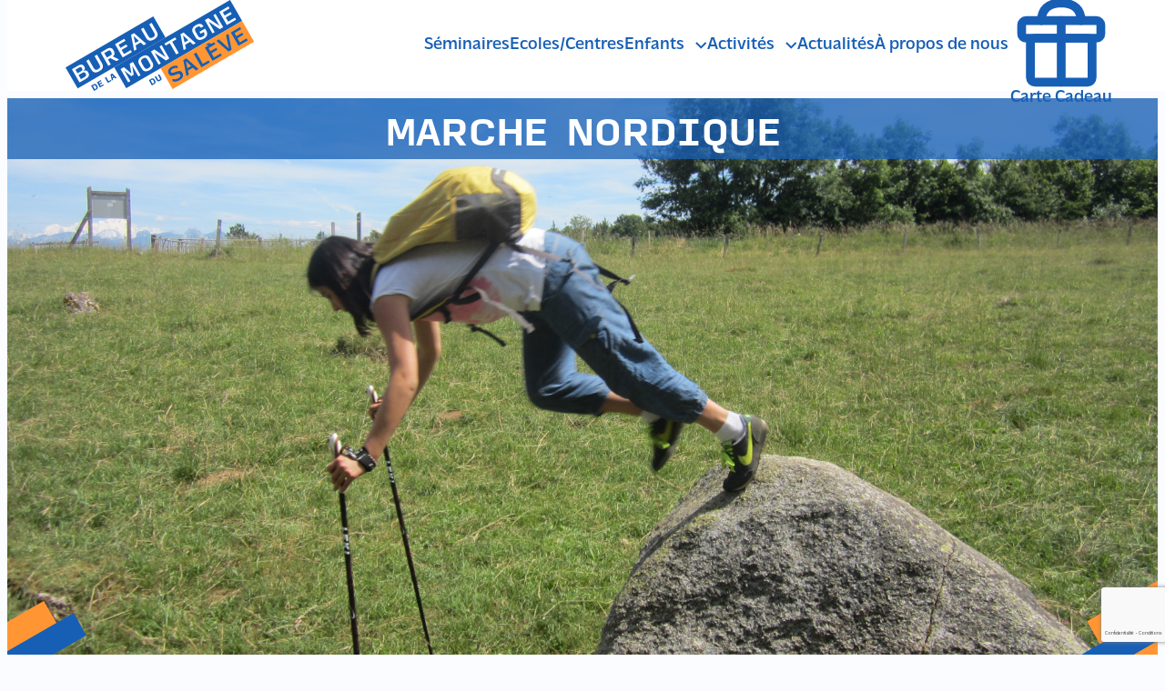

--- FILE ---
content_type: text/html; charset=UTF-8
request_url: https://www.bureaumontagnesaleve.com/activites-montagne/marche-nordique/MARCHE+NORDIQUE+Samedi+8+octobre+9+h+-+11+h_8
body_size: 13672
content:
<!DOCTYPE html PUBLIC "-//W3C//DTD XHTML 1.0 Transitional//EN"
        "https://www.w3.org/TR/xhtml1/DTD/xhtml1-transitional.dtd">
<html xmlns="https://www.w3.org/1999/xhtml" xml:lang="fr" lang="fr">
<head>
    <script>
  (function(i,s,o,g,r,a,m){i['GoogleAnalyticsObject']=r;i[r]=i[r]||function(){
  (i[r].q=i[r].q||[]).push(arguments)},i[r].l=1*new Date();a=s.createElement(o),
  m=s.getElementsByTagName(o)[0];a.async=1;a.src=g;m.parentNode.insertBefore(a,m)
  })(window,document,'script','https://www.google-analytics.com/analytics.js','ga');

  ga('create', 'UA-15412514-29', 'auto');
  ga('send', 'pageview');

</script> 
    <meta http-equiv="Content-Type" content="text/html;charset=utf-8" /> 
    <meta name="viewport" content="width=device-width, user-scalable=yes" /> 
    <link rel="preconnect" href="https://fonts.googleapis.com">
    <link rel="preconnect" href="https://fonts.gstatic.com" crossorigin>
    <link href="https://fonts.googleapis.com/css2?family=Arimo:wght@700&family=Noto+Sans:wght@300;400;500&family=PT+Sans+Narrow:wght@400;700&display=swap" rel="stylesheet">
    <title>MARCHE NORDIQUE</title>    <meta name="description" content="2 heures de marche nordique avec échauffements, apprentissage et rappel des bases de la technique, étirements en fin de séance" >  
    <link rel="stylesheet" type="text/css" media="(max-width: 1000px)" href="https://www.bureaumontagnesaleve.com/css/styleMobile.css" />
    <link rel="stylesheet" href="https://use.typekit.net/pud4fok.css">
    <!-- <link rel="stylesheet" type="text/css"  href="https://www.bureaumontagnesaleve.com/css/reset-css.css" /> -->
    <link rel="stylesheet" type="text/css"  href="https://www.bureaumontagnesaleve.com/css/style.css" />
    <link rel="stylesheet" type="text/css"  href="https://www.bureaumontagnesaleve.com/css/popin.css" />
 
        
    <link rel="icon" type="image/png" href="https://www.bureaumontagnesaleve.com/images/favico/favicon.png" />
    <!-- Favicon for general browsers -->
    <link rel="icon" type="image/png" sizes="32x32" href="https://www.bureaumontagnesaleve.com/images/favico/favicon-32x32.png">
    <link rel="icon" type="image/png" sizes="16x16" href="https://www.bureaumontagnesaleve.com/images/favico/favicon-16x16.png">
    <link rel="shortcut icon" href="https://www.bureaumontagnesaleve.com/images/favico/favicon.ico">

    <!-- Apple Touch Icons for iOS -->
    <link rel="apple-touch-icon" sizes="180x180" href="https://www.bureaumontagnesaleve.com/images/favico/apple-touch-icon.png">

    <!-- Android Chrome -->
    <link rel="icon" type="image/png" sizes="192x192" href="https://www.bureaumontagnesaleve.com/images/favico/android-chrome-192x192.png">
    <link rel="icon" type="image/png" sizes="512x512" href="https://www.bureaumontagnesaleve.com/images/favico/android-chrome-512x512.png">
    
    <!-- Windows Tiles -->
    <meta name="msapplication-TileColor" content="#FF9633">

    <!-- Theme Color for Mobile Browsers -->
    <meta name="theme-color" content="#FF9633">
<!--[if IE]><link rel="shortcut icon" type="image/x-icon" href="https://www.bureaumontagnesaleve.com/images/favicon.ico" /><![endif]-->
</head>
<body>
 <!-- menu mobile du site -->
    <!-- affichage pour mobile -->
<aside class="menu-home-mobile" id="menu-home-mobile">
    <a class="logo-home" href="/"><img src="https://www.bureaumontagnesaleve.com/images/logos/BMS.svg" alt="Bureau Montagne Saleve" height="66"/></a>
<!-- Menu burger -->
<div id="nav-icon3">
<span></span>
<span></span>
<span></span>
<span></span>
</div>
<!--div class='contact'><a href='/index/contact'>Contact - Devis</a></div-->
<nav class="menuLeft menuMobile" id='navigation'>
    
   
<h2>Activités de groupes</h2>
<ul><!-- @whitespace
--><li><a href="/activites-montagne-groupes/anniversaires-enfants" class=" ">Anniversaires</a></li><!-- @whitespace
--><li><a href="/activites-montagne-groupes/ecoles-enfants-jeunes" class=" ">Ecoles / Centres de loisirs</a></li><!-- @whitespace
--><li><a href="/activites-montagne-groupes/pass-sport-montagne" class=" ">Pass'Sport Montagne</a></li><!-- @whitespace
--><li><a href="/activites-montagne-groupes/seminaires" class=" ">Séminaires / Team Building / Groupes</a></li><!-- @whitespace
--></ul>  

<h2 class="menuHiver">Activités hivernales</h2>
<ul><!-- @whitespace
--><li><a href="/activites-montagne/randonnee-raquettes" class=" ">Randonnée raquettes</a></li><!-- @whitespace
--><li><a href="/activites-montagne/fat-bike" class=" ">FatBike</a></li><!-- @whitespace
--><li><a href="/activites-montagne/randonnee-ski" class=" ">Randonnée Ski</a></li><!-- @whitespace
--><li><a href="/activites-montagne/marche-nordique" class=" ">Marche nordique</a></li><!-- @whitespace
--></ul> 

<h2 class="menuSport">Activités à Sensations</h2>
<ul><!-- @whitespace
--><li><a href="/activites-montagne/randonnee-vtt" class=" ">Randonnée VTT</a></li><!-- @whitespace
--><li><a href="/activites-montagne/speleologie" class=" ">Spéléologie</a></li><!-- @whitespace
--><li><a href="/activites-montagne/survie-montagne" class=" ">Survie</a></li><!-- @whitespace
--><li><a href="/activites-montagne/canyoning-randonnee-aquatique" class=" ">Canyoning Rando Aquatique</a></li><!-- @whitespace
--><li><a href="/activites-montagne/trail" class=" ">Trail running</a></li><!-- @whitespace
--><li><a href="/activites-montagne/escalade-via-ferrata" class=" ">Escalade via ferrata</a></li><!-- @whitespace
--><li><a href="/activites-montagne/alpinisme-cascade-glace" class=" ">Alpinisme cascade de glace</a></li><!-- @whitespace
--></ul>

<h2 class="menuRando">Activités estivales</h2>            
<ul><!-- @whitespace
--><li><a href="/activites-montagne/marche-nordique" class=" ">Marche nordique</a></li><!-- @whitespace
--><li><a href="/activites-montagne/balade-caleche" class=" ">Balade en calèche</a></li><!-- @whitespace
--><li><a href="/activites-montagne/randonnee-pedestre" class="">Randonnée Pedestre</a></li><!-- @whitespace
--><li><a href="/activites-montagne/randonnee-anes" class=" ">Rando avec ânes de bât</a></li><!-- @whitespace
--></ul> 


 

<h2>+ d'infos</h2>
<ul><!-- @whitespace
 --><!--<li><a href="/bureau/equipe" class=" ">L'équipe</a></li>--><!-- @whitespace -->
<li><a href="/bureau/saleve-decouverte" class=" ">Découvrir le Salève</a></li><!-- @whitespace 
--><li><a href="/bureau/actualites" class=" ">Actualités</a></li><!-- @whitespace
--><li><a href="/bureau/bon-cadeau" class=" ">
    <div class="py-1 px-2 bg-[#FF9633]/20 rounded-md flex items-center flex-row gap-2 justify-start w-fit">
            <svg class="h-6 w-6 text-[#FF9633]" xmlns="http://www.w3.org/2000/svg" viewBox="0 0 24 24" fill="none" stroke="currentColor" stroke-width="2" stroke-linecap="round" stroke-linejoin="round">
                <rect x="3" y="8" width="18" height="4" rx="1"></rect>
                <path d="M12 8v14"></path>
                <rect x="5" y="12" width="14" height="10" rx="1"></rect>
                <path d="M7.5 8C7.5 5.5 9 4 12 4s4.5 1.5 4.5 4"></path>
            </svg>
            <span class="flex items-center my-auto pt-1.5">Carte Cadeau</span>
        </div>
        </a></li><!-- @whitespace
--><li><a href="/bureau/partenaires" class=" ">Partenaires</a></li><!-- @whitespace
--><li><a href="/bureau/contact" class=" ">Contacts</a></li><!-- @whitespace
--><li><a href="/" class=" ">Accueil</a></li><!-- @whitespace
--></ul>    
        </nav>
     
        
</aside>
 
<header class="en-tete-desktop" id="header_site">
<section>
    <div class="logo">
        <a href="/"><img src="https://www.bureaumontagnesaleve.com/images/logos/BMS.svg"/></a>
    </div>
</section>
<section>
<nav class="menu">
    <ul><li><a href="/activites-montagne-groupes/seminaires" class="">Séminaires</a></li><!-- @whitespace
--><li><a href="/activites-montagne-groupes/ecoles-enfants-jeunes" class="">Ecoles/Centres</a></li><!-- @whitespace
--><li class="subMenu"><span class="link">Enfants</span>
    <ul class="subMenu-box">
        <li><a href="/activites-montagne-groupes/pass-sport-montagne">Pass'Sport Montagne</a></li>
        <li><a href="/activites-montagne-groupes/anniversaires-enfants">Anniversaires</a></li>
    </ul>
</li><!-- @whitespace
--><li class="subMenu"><span class="link">Activités</span>
    <div class="subMenu_multi_rubriques">
        <ul class="menu_flex_column hiver">
        <li><h3 class="hiver">hiver</h3></li>
        <li><a href="/activites-montagne/randonnee-raquettes">Randonnée Raquettes</a></li>
        <li><a href="/activites-montagne/fat-bike">Fat Bike</a></li>
        <li><a href="/activites-montagne/randonnee-ski">Randonnée Ski</a></li>
        <li><a href="/activites-montagne/marche-nordique">Marche Nordique</a></li>
    </ul>   
   
   
    <ul class="menu_flex_column fun">
        <li><h3 class="fun">Sensations</h3></li>
        <li><a href="/activites-montagne/randonnee-vtt">Randonnée VTT</a></li>
        <li><a href="/activites-montagne/speleologie">Spéléologie</a></li>
        <li><a href="/activites-montagne/survie-montagne">Survie</a></li>
        <li><a href="/activites-montagne/canyoning-randonnee-aquatique">Canyoning Rando Aquatique</a></li>
        <li><a href="/activites-montagne/trail">Trail running</a></li>
        <li><a href="/activites-montagne/escalade-via-ferrata">Escalade via Ferrata</a></li>
        <li><a href="/activites-montagne/alpinisme-cascade-glace">Alpinisme Cascade de Glace</a></li>
    </ul>
     <ul class="menu_flex_column ete">
        <li><h3 class="ete">été</h3></li>
        <li><a href="/activites-montagne/randonnee-pedestre">Randonnée Pedestre</a></li>
        <!-- <li><a href="/activites-montagne/randonnee-naturaliste">Randonnée Naturaliste</a></li> -->
        <li><a href="/activites-montagne/randonnee-anes">Randonnée avec ânes de bât</a></li>
        <li><a href="/activites-montagne/marche-nordique">Marche Nordique</a></li>
        <li><a href="/activites-montagne/balade-caleche">Balade en Calèche</a></li>
    </ul>
     
    
    
    </div>
</li><!-- @whitespace
--><li><a href="/bureau/actualites" class="">Actualités</a></li><!-- @whitespace
--><li><a href="/bureau/contact" class="">À propos de nous</a></li><!-- @whitespace
--><li><a href="/bureau/bon-cadeau" class=" group transition-all duration-300 hover:scale-105">
    <div class="py-1 px-2 bg-[#FF9633]/20 rounded-md flex items-center flex-row gap-2 justify-start w-fit 
                transition-all duration-300 
                hover:bg-[#FF9633]/30 
                hover:shadow-lg 
                hover:shadow-[#FF9633]/20
                border border-transparent 
                hover:border-[#FF9633]/40">
        <svg class="h-6 w-6 text-[#FF9633] transition-transform duration-300 group-hover:rotate-6 group-hover:scale-110" 
             xmlns="http://www.w3.org/2000/svg" viewBox="0 0 24 24" fill="none" stroke="currentColor" stroke-width="2" stroke-linecap="round" stroke-linejoin="round">
            <rect x="3" y="8" width="18" height="4" rx="1"></rect>
            <path d="M12 8v14"></path>
            <rect x="5" y="12" width="14" height="10" rx="1"></rect>
            <path d="M7.5 8C7.5 5.5 9 4 12 4s4.5 1.5 4.5 4"></path>
        </svg>
        <span class="flex items-center my-auto pt-1.5 transition-colors duration-300 group-hover:text-[#FF9633]">Carte Cadeau</span>
    </div>
</a></li><!-- @whitespace
--></ul>    
</nav>       
</section>
</header>
             <!-- partie centrale -->
             
                 <!-- view de controller -->
                 <main class="siteContent">
                         

<script type="application/ld+json">
    {"@context":"https://schema.org","@type":"Product","name":"MARCHE NORDIQUE","description":"2 heures de marche nordique avec échauffements, apprentissage et rappel des bases de la technique, étirements en fin de séance","category":"Outdoor Adventure","sku":"8","image":{"@type":"ImageObject","url":"https://www.bureaumontagnesaleve.com/images/pages/2/IMG_6715.jpg","name":"MARCHE NORDIQUE","width":"1290","height":"968"},"location":{"@type":"Place","name":"Salève et environs","address":{"@type":"PostalAddress","streetAddress":"Salève et environs","addressRegion":"Auvergne-Rhône-Alpes","addressCountry":"FR","addressLocality":"Salève et environs"}},"duration":"PT9 H 11 H","brand":{"@type":"Organization","name":"Bureau de la Montagne du Salève","logo":{"@type":"ImageObject","url":"https://bureaumontagnesaleve.com/images/logos/BMS.svg"},"url":"https://bureaumontagnesaleve.com/"},"isFamilyFriendly":true,"offers":[{"@type":"Offer","name":"Tarif Adulte Individuel","description":"Tarif standard pour une personne adulte","availability":"https://schema.org/InStock","price":"18.00","priceCurrency":"EUR","priceValidUntil":"2026-12-31","eligibleCustomerType":"Adult","category":"individual","eligibleRegion":{"@type":"Place","name":"France"},"eligibleQuantity":{"@type":"QuantitativeValue","minValue":1,"maxValue":4,"unitText":"person"},"url":"https://www.bureaumontagnesaleve.com/activites-montagne/marche-nordique/marche-nordique/8","seller":{"@type":"Organization","name":"Bureau de la Montagne du Salève"}}]}</script>   

<article class="activite">
    <header >
        <img src="https://www.bureaumontagnesaleve.com/images/pages/2/IMG_6715.jpg"/>
        <h1>MARCHE NORDIQUE</h1>
    </header>

    <div class="section-flex">   
    
    
    <section class="gauche">


    <section class="first-section">
    <p><strong>2 heures de marche nordique avec échauffements, apprentissage et rappel des bases de la technique, étirements en fin de séance</strong></p>
    <p><p style="text-align:center">Des d&eacute;couvertes sportives sur le massif du Sal&egrave;ve! Toute l&#39;ann&eacute;e sur tous chemins et&nbsp;<strong>Tout l&#39;hiver venez essayer la marche nordique sur neige</strong> ou sur des chemins in&eacute;dits avec votre accompagnateur en montagne sp&eacute;cialiste de la marche nordique.</p>

<hr />
<p><strong>Samedi 8&nbsp;octobre 9 h - 11 h&nbsp;</strong></p>

<p>&nbsp;Rdv parking col de La Croisette (La Muraz)</p>

<p>D&eacute;couverte des chemins entre for&ecirc;ts et cr&ecirc;tes avec de belles vues sur les lacs d&#39;Annecy et L&eacute;man et Alpes. Un peu de d&eacute;nivel&eacute; pour apprendre &agrave; bien pousser sur les b&acirc;tons!</p>
</p>


    

    <footer>
        <dl>
             
            <div class="dt-dd-group">
            <dt><img class="mx-auto" src="/images/pictosSite/horloge.svg"></dt>
            <dd>9 h 11 h</dd>
            </div>
                                     <div class="dt-dd-group">
            <dt><img class="mx-auto" src="/images/pictosSite/pointeur.svg"></dt>
            <dd>Salève et environs</dd>
            </div>
                                       <div class="dt-dd-group">
            <dt><img class="mx-auto" src="/images/pictosSite/personne.svg"></dt>
            <dd>
                <ul>
                    <li>12 ans minimum</li>
                                </ul>
            </dd>
            </div>
                                   <div class="dt-dd-group">
            <dt>
            <img class='mx-auto' src='/images/pictosSite/jauge1.svg'>            </dt>
            <dd>Facile</dd>
            </div>
                                     <div class="dt-dd-group">
            <dt><img class="mx-auto" src="/images/pictosSite/groupe.svg"></dt>
            <dd>de 5 à 14</dd>
            </div>
                    </dl>
    </footer>
    
    
    
    </section>
        
    <section>
        <header><h2>Informations pratiques</h2></header>
        <dl>
                        <dt>Message du Bureau : </dt>
            <dd>Marche Nordique les samedis matins</dd>
                                    <dt>Lieu de rendez-vous : </dt>
            <dd>Salève et environs</dd>
                                                <dt>Matériel fourni par le Bureau :</dt>
            <dd>bâtons spécifiques si besoin</dd>
                                    <dt>Équipement individuel à prévoir :</dt>
            <dd>baskets ou chaussures adaptées aux trails <br />
vêtements adaptés à chaque saison (coupe-vent à prévoir à chaque séance)<br />
petit sac à dos ou banane pour porter une petite gourde d'eau<br />
 </dd>
                                    <dt>Votre accompagnateur :</dt>
            <dd>Accompagnateur en montagne spécialisé marche nordique</dd>
                        <dt>Email - Téléphone :</dt>
            <dd><p><span id="e755692776">[javascript protected email address]</span><script type="text/javascript">/*<![CDATA[*/eval("var a=\"wCilqZyH1u2ge-fm@h6OKWFUc+Vz348aI9GMrko7SnxX.JEDYsA0_RBPjpt5TvbdQNL\";var b=a.split(\"\").sort().join(\"\");var c=\"RntXYJBPt.spvJ-xvtJnvRPBTnDBJ5n_JbJiXPR\";var d=\"\";for(var e=0;e<c.length;e++)d+=b.charAt(a.indexOf(c.charAt(e)));document.getElementById(\"e755692776\").innerHTML=\"<a href=\\\"mailto:\"+d+\"\\\">\"+d+\"</a>\"")/*]]>*/</script></p>
            <p><a href="tel:0622715882">0622715882</a></p>
            </dd>
        </dl>    
        
    </section>  

    

    <section class="section-page" id="formulaire_contact">
    <header class="mg-top-0px">
        <h2>Une question avant de reserver ?</h2>
                     <p>Les dates de réalisation de cette activité sont libres.<br> 
             Envoyez-nous vos disponibilités et nous conviendrons ensemble d'une date précise.</p>
            </header>
    <section id="cadreFormulaire">
    <form method="post" action="" name="contact" id="contact" enctype="multipart/form-data">
        
        <input type='text' value='' placeholder='Nom' name='nom'>
        <input type='text' value='' placeholder='Prénom' name='prenom' >
        <input type='email' value='' placeholder='Adresse e-mail' name='mail' >
        <input type='text' value='' placeholder='Numéro de téléphone' name='tel'>
        <input type='text' value='[Activité] MARCHE NORDIQUE' placeholder='Sujet' name='sujet_activite' >
       
        <textarea required name="message" id="message" placeholder="Message (requis)"></textarea>  
        
        <div class="blocInfo">
            <input class="button_link" type="submit" name="valider" value="J'envoie"/>
        </div>
        <input type='hidden' value='marche-nordique' name='sujet'>
    </form>
        </section>
    </section>

        
<!--       <section>
        <header><h2>Tarif(s) activité</h2></header>
               
       <div class="liste_flex_wrap fiche_tarif">    
                 <article>
        <header>
            <h3 class="fondBleu">Individuel</h3>
        </header>
        <section>
            <p><strong>18 €</strong></p>
            <dl>
                <dd></dd>
            </dl>
 
        </section>
        <footer>
            <a href="" class="button_link">Je réserve</a>
        </footer>
        </article>   
               
        
        
            
        </div>    
        
    </section>     -->
        
        
    <!-- <section>
        <header><h2>Votre guide</h2></header>
        <article class="ficheGuide">
            <div class="bloc-info">
            <h3>Carine ESBRI</h3>
            <p>Accompagnatrice en montagne</p>
            </div>
            <div class="bloc-info">
            <img src="/images/a-propos/carine-esbri.jpg" alt="Photo Carine ESBRI">
            </div>
        </article>
    </section>       -->
        
    <!-- <aside >
    <header><h2>Ceci pourrait vous plaire</h2></header>
    <section class="article_flex article_similaire">    
        <article class="fiche_article mini">
            <figure>
                <img src="/images/home/anes-bms.jpg" alt="Description brève de l'image">
            </figure>    
            <header>
                <h1>Randonnée avec les ânes</h1>
                <time datetime="2023-01-01">D'avril à octobre</time>
                <span class="age">12 ans min.</span>
            </header>

            <section>
                <p>Programme découverte au pied du Salève. Plus souvent en sous bois à travers sentiers ou routes forestières. Une belle découverte à faire en famille ou en petit groupe</p>
            </section>

            <footer>
            <span>Prix: <strong>XX,XX €</strong></span>
            <a class="link_button_fleche" href="activites-montagne/randonnee-raquettes"></a>
            </footer>
        </article>
            
        <article class="fiche_article mini">
            <figure>
                <img src="/images/home/anes-bms.jpg" alt="Description brève de l'image">
            </figure>    
            <header>
                <h1>Randonnée avec les ânes</h1>
                <time datetime="2023-01-01">D'avril à octobre</time>
                <span class="age">12 ans min.</span>
            </header>

            <section>
                <p>Programme découverte au pied du Salève. Plus souvent en sous bois à travers sentiers ou routes forestières. Une belle découverte à faire en famille ou en petit groupe</p>
            </section>

            <footer>
            <span>Prix: <strong>XX,XX €</strong></span>
            <a class="link_button_fleche" href="activites-montagne/randonnee-raquettes"></a>
            </footer>
        </article>

        <article class="fiche_article mini">
            <figure>
                <img src="/images/home/anes-bms.jpg" alt="Description brève de l'image">
            </figure>    
            <header>
                <h1>Randonnée avec les ânes</h1>
                <time datetime="2023-01-01">D'avril à octobre</time>
                <span class="age">12 ans min.</span>
            </header>

            <section>
                <p>Programme découverte au pied du Salève. Plus souvent en sous bois à travers sentiers ou routes forestières. Une belle découverte à faire en famille ou en petit groupe</p>
            </section>

            <footer>
            <span>Prix: <strong>XX,XX €</strong></span>
            <a class="link_button_fleche" href="activites-montagne/randonnee-raquettes"></a>
            </footer>
        </article>        
        
    </section>
        
    </aside>     -->


        
    </section>

   <section class="droite w-96">
    <!-- Cadre global contenant toutes les informations -->
    <div class="bg-white rounded-lg shadow-lg border border-gray-200 overflow-hidden">
        
        <!-- Header principal -->
        <div class="bg-gradient-to-r from-[#175FB5] to-blue-600 px-6 py-4">
            <h3 class="text-xl font-bold text-white p-0">Tarifs / Réservation</h3>
        </div>
        
        <!-- Contenu principal -->
        <div class="p-6 space-y-6">
            
            <!-- Section Tarifs -->
            <div>
                
                <div class=" space-y-3">
                   
                    <div class="flex flex-col  border border-blue-200 rounded-lg p-4 bg-[#E1ECF9]">
                        <div class="flex justify-center gap-2">
                                                 <div class="flex justify-around items-stretch gap-4">
                            <div class="flex flex-col justify-between items-center bg-white border border-blue-200 rounded-lg">
                                <span class="block text-center w-full px-2 py-1 bg-[#175FB5] text-white text-xs font-medium rounded mb-2">
                                    Individuel
                                </span>
                                
                                
                                <div class="px-3 text-2xl font-bold text-gray-900">18 €
                                                            </div>
                                
                                
                            </div>
                        </div>
                       

 
                    
  
                    
                                        </div>
                    <div class="flex flex-col mt-4 gap-0 text-left">
                                                                                                         </div>
                    </div>

                    
                   

                   

                    
                </div>
            </div>

            <!-- Séparateur -->
            <hr class="border-gray-200">

            <!-- Bouton de réservation principal -->
            <div>
                                    <!-- Activité à la carte - disponible sur demande -->
                    <div class="p-4 bg-[#E1ECF9] border border-blue-200 rounded-lg">
                        <div class="flex items-start gap-3">
                            <svg class="w-5 h-5 text-[#175FB5] mt-0.5 flex-shrink-0" fill="none" stroke="currentColor" viewBox="0 0 24 24">
                                <path stroke-linecap="round" stroke-linejoin="round" stroke-width="2" d="M8 12h.01M12 12h.01M16 12h.01M21 12c0 4.418-4.03 8-9 8a9.863 9.863 0 01-4.255-.949L3 20l1.395-3.72C3.512 15.042 3 13.574 3 12c0-4.418 4.03-8 9-8s9 3.582 9 8z"></path>
                            </svg>
                            <div>
                                <h4 class="font-medium text-[#175FB5] mb-1">Activité sur demande</h4>
                                <p class="text-sm text-gray-600 mb-3">Cette activité est disponible sur demande celon la saison. Contactez-nous pour organiser votre sortie avec un guide.</p>
                                <div class="flex flex-col sm:flex-row gap-2">
                                    <a href="#contact" 
                                    class="flex-shrink-0 inline-flex w-48 h-9 items-center justify-center gap-1 px-3 py-2 bg-[#175FB5] text-white text-sm font-medium rounded-md hover:bg-[#0a4185] transition-colors">
                                    <svg class="w-4 h-4 text-white" fill="none" stroke="currentColor" viewBox="0 0 24 24" stroke-width="2">
                                        <rect x="3" y="4" width="18" height="18" rx="2" ry="2"></rect>
                                            <line x1="16" y1="2" x2="16" y2="6"></line>
                                            <line x1="8" y1="2" x2="8" y2="6"></line>
                                            <line x1="3" y1="10" x2="21" y2="10"></line>
                                        </svg>
                                <span class="pt-1">Réserver une date</span>
                            </a>
                                    
                                </div>
                            </div>
                        </div>
                    </div>
                                </div>

            <!-- Séparateur -->
            <hr class="border-gray-200">
            <a href="/bureau/bon-cadeau/montant/18" 
                               class="flex mx-auto w-48 h-9 items-center justify-center gap-1 px-3 py-2 bg-[#FF9633] text-white text-sm font-medium rounded-md hover:bg-[#e8851d] transition-colors">
                                <svg class="w-5 h-5" fill="none" stroke="currentColor" viewBox="0 0 24 24">
                                    <path stroke-linecap="round" stroke-linejoin="round" stroke-width="2" d="M12 8v13m0-13V6a2 2 0 112 2h-2zm0 0V5.5A2.5 2.5 0 109.5 8H12zm-7 4h14M5 12a2 2 0 110-4h14a2 2 0 110 4M5 12v7a2 2 0 002 2h10a2 2 0 002-2v-7"></path>
                                </svg>
                                <span class="pt-1">Offrir un bon cadeau</span>
                            </a>
            <hr class="border-gray-200">                

            <!-- Informations pratiques -->
            <div>
                <h3 class="text-lg font-semibold text-gray-900 mb-4 flex items-center gap-2">
                    <svg class="w-8 h-8 text-[#175FB5]" fill="none" stroke="currentColor" viewBox="0 0 24 24">
                        <path stroke-linecap="round" stroke-linejoin="round" stroke-width="2" d="M13 16h-1v-4h-1m1-4h.01M21 12a9 9 0 11-18 0 9 9 0 0118 0z"></path>
                    </svg>
                    Informations pratiques
                </h3>
                
                <div class="space-y-4">
                                        <div class="flex items-start gap-3">
                        <div class="w-8 h-8 bg-[#E1ECF9] rounded-full flex items-center justify-center flex-shrink-0">
                            <svg class="w-4 h-4 text-[#175FB5]" fill="none" stroke="currentColor" viewBox="0 0 24 24" stroke-width="2">
    <rect x="3" y="4" width="18" height="18" rx="2" ry="2"></rect>
    <line x1="16" y1="2" x2="16" y2="6"></line>
    <line x1="8" y1="2" x2="8" y2="6"></line>
    <line x1="3" y1="10" x2="21" y2="10"></line>
</svg>
                        </div>
                        <div>
                            <dt class="font-medium text-gray-900">Disponibilité</dt>
                            <dd class="text-gray-600 text-sm">Libre, à définir avec le guide</dd>
                        </div>
                    </div>
                                                <div class="flex items-start gap-3">
                            <div class="w-8 h-8 bg-orange-100 rounded-full flex items-center justify-center flex-shrink-0">
                                <svg class="w-4 h-4 text-[#FF9633]" fill="none" stroke="currentColor" viewBox="0 0 24 24">
                                    <path stroke-linecap="round" stroke-linejoin="round" stroke-width="2" d="M12 3v1m0 16v1m9-9h-1M4 12H3m15.364 6.364l-.707-.707M6.343 6.343l-.707-.707m12.728 0l-.707.707M6.343 17.657l-.707.707M16 12a4 4 0 11-8 0 4 4 0 018 0z"></path>
                                </svg>
                            </div>
                            <div>
                                <dt class="font-medium text-gray-900">Saisons & Période</dt>
                                <dd class="text-gray-600 text-sm">Octobre</dd>
                            </div>
                        </div>
                                            
                                        <div class="flex items-start gap-3">
                        <div class="w-8 h-8 bg-[#E1ECF9] rounded-full flex items-center justify-center flex-shrink-0">
                            <svg class="w-4 h-4 text-[#175FB5]" fill="none" stroke="currentColor" viewBox="0 0 24 24">
                                <path stroke-linecap="round" stroke-linejoin="round" stroke-width="2" d="M12 8v4l3 3m6-3a9 9 0 11-18 0 9 9 0 0118 0z"></path>
                            </svg>
                        </div>
                        <div>
                            <dt class="font-medium text-gray-900">Durée</dt>
                            <dd class="text-gray-600 text-sm">9 h 11 h</dd>
                        </div>
                    </div>
                    
                    <div class="flex items-start gap-3">
                        <div class="w-8 h-8 bg-orange-100 rounded-full flex items-center justify-center flex-shrink-0">
                            <svg class="w-4 h-4 text-[#FF9633]" fill="none" stroke="currentColor" viewBox="0 0 24 24">
                                <path stroke-linecap="round" stroke-linejoin="round" stroke-width="2" d="M17 20h5v-2a3 3 0 00-5.356-1.857M17 20H7m10 0v-2c0-.656-.126-1.283-.356-1.857M7 20H2v-2a3 3 0 015.356-1.857M7 20v-2c0-.656.126-1.283.356-1.857m0 0a5.002 5.002 0 019.288 0M15 7a3 3 0 11-6 0 3 3 0 016 0zm6 3a2 2 0 11-4 0 2 2 0 014 0zM7 10a2 2 0 11-4 0 2 2 0 014 0z"></path>
                            </svg>
                        </div>
                        <div>
                            <dt class="font-medium text-gray-900">Places disponibles</dt>
                            <dd class="text-sm">
                                                                                                            <span class="inline-flex items-center px-2 py-1 bg-[#E1ECF9] text-[#175FB5] text-xs font-medium rounded-full">
                                            Groupe de 4 pers. max
                                        </span>
                                                                                                </dd>
                        </div>
                    </div>
                </div>
            </div>

            <!-- Détails du prix -->
                        <!-- Séparateur -->
            <hr class="border-gray-200">
            
            <div>
                <h3 class="text-lg font-semibold text-gray-900 mb-4">Détails du prix</h3>
                
                                <div class="mb-4">
                    <dt class="flex items-center gap-2 font-medium text-green-700 mb-2">
                        <svg class="w-4 h-4" fill="none" stroke="currentColor" viewBox="0 0 24 24">
                            <path stroke-linecap="round" stroke-linejoin="round" stroke-width="2" d="M9 12l2 2 4-4m6 2a9 9 0 11-18 0 9 9 0 0118 0z"></path>
                        </svg>
                        Inclus
                    </dt>
                    <dd class="text-sm text-gray-600 pl-6">encadrement, apprentissage et prêt de bâtons si besoin</dd>
                </div>
                                
                                <div>
                    <dt class="flex items-center gap-2 font-medium text-red-600 mb-2">
                        <svg class="w-4 h-4" fill="none" stroke="currentColor" viewBox="0 0 24 24">
                            <path stroke-linecap="round" stroke-linejoin="round" stroke-width="2" d="M6 18L18 6M6 6l12 12"></path>
                        </svg>
                        Non inclus
                    </dt>
                    <dd class="text-sm text-gray-600 pl-6">le transport</dd>
                </div>
                            </div>
            
            <!-- Footer -->
            <div class="pt-4 border-t border-gray-200">
                <p class="text-xs text-gray-500">
                    <a href="https://www.bureaumontagnesaleve.com/bureau/conditions-generales-ventes" 
                       class="text-[#FF9633]  underline">
                        Conditions générales
                    </a> - Annulation, transport, sécurité
                </p>
            </div>
        </div>
    </div>
</section>
        
    </div>
    
    
    </article>     
                 </main>
                 <!-- fin view -->
             
              <!-- fin partie centrale -->
            
 <div class="clearfix"></div>
 
 <footer class="footer gap-5">
     <section>
         <section class="section-footer-contact">
            <h4>Contactez-nous !</h4>
            <p><strong>Bureau de la montagne du Salève</strong><br>
            775 Route de Mikerne - 74160 PRESILLY
            </p>
            <ul class="tel">
                <li><a href="tel:+33685548694" class="tel">+33(0)6 85 54 86 94 </a></li>
                <li><a href="tel:+33620850824" class="tel">+33(0)6 20 85 08 24 </a></li>
            </ul>
            <p>
                <span id="e762837514">[javascript protected email address]</span><script type="text/javascript">/*<![CDATA[*/eval("var a=\"3BJfte-0uIDvaXmWUZ81@nd7x9QpohVl+TwrGRO2gYLNbqAECczs6y5M.kKPi_SF4Hj\";var b=a.split(\"\").sort().join(\"\");var c=\"c5AMXL_KqY_yM5iYE5qPY6qSqJNMy\";var d=\"\";for(var e=0;e<c.length;e++)d+=b.charAt(a.indexOf(c.charAt(e)));document.getElementById(\"e762837514\").innerHTML=\"<a href=\\\"mailto:\"+d+\"\\\">\"+d+\"</a>\"")/*]]>*/</script>            </p>
         </section>
        <section>
            <h4>Restez connectés à la nature</h4>
            
             <!-- Begin Brevo Form -->
<!-- START - We recommend to place the below code in head tag of your website html  -->
<style>
   #sib-container input:-ms-input-placeholder {
    text-align: left;
    font-family: 'Massilia', sans-serif !important;
    color: #175FB5 !important;
  }

  #sib-container input::placeholder {
    text-align: left;
    font-family: 'Massilia', sans-serif !important;
    color: #175FB5 !important;
  }

  #sib-container textarea::placeholder {
    text-align: left;
    font-family: 'Massilia', sans-serif !important;
    color: #175FB5 !important;
  }

  #sib-container a {
    text-decoration: underline;
    color: #2BB2FC;
  }

  .sib-form {
    background-attachment: fixed;
    font-size: 16px;
    font-family: 'Massilia', sans-serif !important;
    padding: 0px !important;
    margin: 0;
}

#sib-container {
    padding: 0px !important;
    overflow: hidden;

}
.sib-form-block {
    padding: 0 0px !important;
}
.sib-form .input_replaced:checked+.checkbox_tick_positive {
    background: #FF9633!important;
    border-color: #FF9633!important;
}
.sib-form .entry__field:focus-within {
    box-shadow: unset !important;
}
.sib-form .input_replaced:active+.checkbox, .sib-form .input_replaced:active+.radio-button, .sib-form .input_replaced:focus+.checkbox, .sib-form .input_replaced:focus+.radio-button {
    box-shadow: unset !important;
}
</style>
<link rel="stylesheet" href="https://sibforms.com/forms/end-form/build/sib-styles.css">
<!--  END - We recommend to place the above code in head tag of your website html -->

<!-- START - We recommend to place the below code where you want the form in your website html  -->
<div class="sib-form" style="text-align: center;  ">
  <div id="sib-form-container" class="sib-form-container">
    <div id="error-message" class="sib-form-message-panel" style="font-size:16px; text-align:left; font-family:Helvetica, sans-serif; color:#661d1d; background-color:#ffeded; border-radius:3px; border-color:#ff4949;max-width:540px;">
      <div class="sib-form-message-panel__text sib-form-message-panel__text--center">
        <svg viewBox="0 0 512 512" class="sib-icon sib-notification__icon">
          <path d="M256 40c118.621 0 216 96.075 216 216 0 119.291-96.61 216-216 216-119.244 0-216-96.562-216-216 0-119.203 96.602-216 216-216m0-32C119.043 8 8 119.083 8 256c0 136.997 111.043 248 248 248s248-111.003 248-248C504 119.083 392.957 8 256 8zm-11.49 120h22.979c6.823 0 12.274 5.682 11.99 12.5l-7 168c-.268 6.428-5.556 11.5-11.99 11.5h-8.979c-6.433 0-11.722-5.073-11.99-11.5l-7-168c-.283-6.818 5.167-12.5 11.99-12.5zM256 340c-15.464 0-28 12.536-28 28s12.536 28 28 28 28-12.536 28-28-12.536-28-28-28z" />
        </svg>
        <span class="sib-form-message-panel__inner-text">
                          Nous n&#039;avons pas pu confirmer votre inscription à notre newsletter du Bureau de la Montagne du Salève.
                      </span>
      </div>
    </div>
    <div></div>
    <div id="success-message" class="sib-form-message-panel" style="font-size:16px; text-align:left; font-family:Helvetica, sans-serif; color:#085229; background-color:#e7faf0; border-radius:3px; border-color:#13ce66;max-width:540px;">
      <div class="sib-form-message-panel__text sib-form-message-panel__text--center">
        <svg viewBox="0 0 512 512" class="sib-icon sib-notification__icon">
          <path d="M256 8C119.033 8 8 119.033 8 256s111.033 248 248 248 248-111.033 248-248S392.967 8 256 8zm0 464c-118.664 0-216-96.055-216-216 0-118.663 96.055-216 216-216 118.664 0 216 96.055 216 216 0 118.663-96.055 216-216 216zm141.63-274.961L217.15 376.071c-4.705 4.667-12.303 4.637-16.97-.068l-85.878-86.572c-4.667-4.705-4.637-12.303.068-16.97l8.52-8.451c4.705-4.667 12.303-4.637 16.97.068l68.976 69.533 163.441-162.13c4.705-4.667 12.303-4.637 16.97.068l8.451 8.52c4.668 4.705 4.637 12.303-.068 16.97z" />
        </svg>
        <span class="sib-form-message-panel__inner-text">
                          Votre inscription à notre newsletter du Bureau de la Montagne du Salève est confirmée : préparez vous à recevoir des actus de la montagne et des idées pour vous évader au Salève !
                      </span>
      </div>
    </div>
    <div></div>
    <div id="sib-container" class="sib-container--large sib-container--vertical" >
      <form 
      id="sib-form" 
      class=" !text-[#175fb5] !gap-y-0 !flex !flex-wrap items-center justify-center m-auto !gap-3.5"
      method="POST" 
      data-type="subscription"
      x-data="{ showCategories: false }"
      action="https://b52fef71.sibforms.com/serve/[base64]" data-type="subscription">
        
        <div style="padding: 0px 0 8px 0;">
          <div class="sib-form-block" style="font-size:16px; text-align:left; font-family:Helvetica, sans-serif; color:#3C4858; background-color:transparent; text-align:left">
            <div class="sib-text-form-block">
              <p>Recevez chaque mois nos activités de saison, les nouveautés, les dates et bons plans pour profiter de la montagne autrement.</p>
            </div>
          </div>
        </div>
        <div 
        :class="{ 'w-full': showCategories }"
        class="w-[calc(100%-65px)] transition-all duration-300 ease-in-out"
         style="padding: 0px 0;">
          <div class="sib-input sib-form-block">
            <div class="form__entry entry_block">
              <div class="form__label-row ">

                <div class="entry__field !border-0 !m-0">
                  <input 
                  @input="showCategories = $event.target.value.length > 0"
                  class="input !bg-[#E1ECF9] !h-[46px] " type="text" id="EMAIL" name="EMAIL" autocomplete="off" placeholder="Votre email" data-required="true" required />
                </div>
              </div>

              <label class="entry__error entry__error--primary" style="font-size:16px; text-align:left; font-family:Helvetica, sans-serif; color:#661d1d; background-color:#ffeded; border-radius:3px; border-color:#ff4949;">
              </label>
            </div>
          </div>
        </div>
        <div 
        class="transition-all duration-500 ease-in-out overflow-hidden flex flex-col gap-3"
        x-cloak
        x-show="showCategories"
          x-transition:enter="transition ease-out duration-500"
          x-transition:enter-start="opacity-0 max-h-0"
          x-transition:enter-end="opacity-100 max-h-96"
          x-transition:leave="transition ease-in duration-300"
          x-transition:leave-start="opacity-100 max-h-96"
          x-transition:leave-end="opacity-0 max-h-0"
        style="padding: 8px 0;">
          <div class="sib-checkbox-group sib-form-block" data-required="true">
            <div class="form__entry entry_mcq">
              <div class="form__label-row ">
                <label class="entry__label text-md text-black"  data-required="*">Vous êtes : </label>
                <div style="">
                  <div class="entry__choice">
                    <label class="checkbox__label">
                      <input type="checkbox" class="input_replaced" name="lists_27[]" data-value="Ecoles / Centres Loisirs / Groupes enfants" value="6" data-required="true" />
                      <span class="checkbox checkbox_tick_positive"
                style="margin-left:"
                ></span><span class="text-sm text-[#175FB5] font-bold" >Ecoles / Centres Loisirs / Groupes enfants</span> </label>
                  </div>
                  <div class="entry__choice">
                    <label class="checkbox__label">
                      <input type="checkbox" class="input_replaced" name="lists_27[]" data-value="Entreprises / CE / Groupes adultes" value="3" data-required="true" />
                      <span class="checkbox checkbox_tick_positive"
                style="margin-left:"
                ></span><span class="text-sm text-[#175FB5] font-bold" >Entreprises / CE / Groupes adultes</span> </label>
                  </div>
                  <div class="entry__choice">
                    <label class="checkbox__label">
                      <input type="checkbox" class="input_replaced" name="lists_27[]" data-value="Particuliers / Familles" value="5" data-required="true" />
                      <span class="checkbox checkbox_tick_positive"
                style="margin-left:"
                ></span><span class="text-sm text-[#175FB5] font-bold" >Particuliers / Familles</span> </label>
                  </div>
                </div>
              </div>
              <label class="entry__error entry__error--primary" style="font-size:16px; text-align:left; font-family:Helvetica, sans-serif; color:#661d1d; background-color:#ffeded; border-radius:3px; border-color:#ff4949;">
              </label>
            </div>
          </div>
          <div style="padding: 8px 0 0 0;">
          <div class="sib-optin sib-form-block" data-required="true">
            <div class="form__entry entry_mcq">
              <div class="form__label-row ">
                <div class="entry__choice" style="">
                  <label>
                    <input type="checkbox" class="input_replaced" value="1" id="OPT_IN" name="OPT_IN" required />
                    <span class="checkbox checkbox_tick_positive"
            style="margin-left:"
            ></span><span class="text-xs" style="text-align:left;   background-color:transparent;"><p>J'accepte de recevoir vos e-mails et confirme avoir pris connaissance de votre politique de confidentialité et mentions légales.</p><span data-required="*" style="display: inline;" class="entry__label entry__label_optin"></span></span> </label>
                </div>
              </div>
              <label class="entry__error entry__error--primary" style="font-size:16px; text-align:left; font-family:Helvetica, sans-serif; color:#661d1d; background-color:#ffeded; border-radius:3px; border-color:#ff4949;">
              </label>
            </div>
          </div>
        </div>
        <div style="padding: 0px 0;">
          <div class="g-recaptcha-v3" data-sitekey="6LfV29krAAAAAGmbBO_e5YIflsVYZdy9ny9S2PMn" style="display: none"></div>
        </div>
        </div>
        
        <div style="padding: 0px 0;">
          <div class="sib-form-block" style="text-align: left">
            <button 
            class="sib-form-block__button sib-form-block__button-with-loader button_link blue !w-[50px] h-[46px] !bg-center transition-all duration-500"  
            :class="{  
            '!w-auto !pr-12 !bg-[position:94%_center]': showCategories, 
            '!bg-center': !showCategories}"
            form="sib-form" 
            type="submit">
              <svg class="icon clickable__icon progress-indicator__icon sib-hide-loader-icon" viewBox="0 0 512 512" >
                <path d="M460.116 373.846l-20.823-12.022c-5.541-3.199-7.54-10.159-4.663-15.874 30.137-59.886 28.343-131.652-5.386-189.946-33.641-58.394-94.896-95.833-161.827-99.676C261.028 55.961 256 50.751 256 44.352V20.309c0-6.904 5.808-12.337 12.703-11.982 83.556 4.306 160.163 50.864 202.11 123.677 42.063 72.696 44.079 162.316 6.031 236.832-3.14 6.148-10.75 8.461-16.728 5.01z" />
              </svg>
              <span x-cloak x-show="showCategories" x-transition class="inline-block"  >S'abonner</span>
            </button>
          </div>
        </div>

        <input type="text" name="email_address_check" value="" class="input--hidden">
        <input type="hidden" name="locale" value="fr">
      </form>
    </div>
  </div>
</div>
<!-- END - We recommend to place the above code where you want the form in your website html  -->

<!-- START - We recommend to place the below code in footer or bottom of your website html  -->
<script>
  window.REQUIRED_CODE_ERROR_MESSAGE = 'Veuillez choisir un code pays';
  window.LOCALE = 'fr';
  window.EMAIL_INVALID_MESSAGE = window.SMS_INVALID_MESSAGE = "Les informations que vous avez fournies ne sont pas valides. Veuillez vérifier le format du champ et réessayer.";

  window.REQUIRED_ERROR_MESSAGE = "Vous devez renseigner ce champ. ";

  window.GENERIC_INVALID_MESSAGE = "Les informations que vous avez fournies ne sont pas valides. Veuillez vérifier le format du champ et réessayer.";



  window.REQUIRED_MULTISELECT_MESSAGE = 'Veuillez choisir au moins une option';

  window.translation = {
    common: {
      selectedList: '{quantity} liste sélectionnée',
      selectedLists: '{quantity} listes sélectionnées',
      selectedOption: '{quantity} sélectionné',
      selectedOptions: '{quantity} sélectionnés',
    }
  };

  var AUTOHIDE = Boolean(1);
</script>

<script defer src="https://sibforms.com/forms/end-form/build/main.js"></script>

<script src="https://www.google.com/recaptcha/api.js?render=6LfV29krAAAAAGmbBO_e5YIflsVYZdy9ny9S2PMn&hl=fr" async defer></script>

<!-- END - We recommend to place the above code in footer or bottom of your website html  -->
<!-- End Brevo Form -->   
            
        </section>
     </section>
 



  


     <section class="flex flex-col items-center justify-start gap-0">
         <section class="socialNetLink">
            <h4>Suivez-nous sur les réseaux !</h4>
            <div><a href="https://www.facebook.com/bureaudelamontagnesaleve/" target="_blank" rel="noopener"><img src="/images/logos/facebook.svg" alt="Facebook" /></a>
                 <a href="https://www.instagram.com/bureau_montagne_saleve/" target="_blank " rel="noopener"><img src="/images/logos/instagram.svg" alt="Instagram" /></a>
                 <a href="https://www.youtube.com/channel/UCkZZPlZV2pZw1yuTAG9gbzw" target="_blank" rel="noopener"><img src="/images/logos/youtube.svg" alt="Youtube" /></a>
            </div>
         </section>

<section class="gift-card-promo my-5 max-w-[350px] mx-auto! sm:ml-0! sm:mr-auto!">
    <div class="bg-gradient-to-r from-[#175FB5] to-[#0F4A8C] rounded-lg shadow-lg overflow-hidden border border-[#E1ECF9]/50">
        <div class="p-4">
            <div class="flex items-start">
                <!-- Logo ou icône à gauche, typique des cartes de fidélité -->
                <div class="mr-4 bg-[#FF9633] rounded-lg p-2 flex-shrink-0">
                    <svg xmlns="http://www.w3.org/2000/svg" class="h-8 w-8 text-white" viewBox="0 0 24 24" fill="none" stroke="currentColor" stroke-width="2" stroke-linecap="round" stroke-linejoin="round">
                        <path d="M20 12v10a2 2 0 0 1-2 2H6a2 2 0 0 1-2-2V12"></path>
                        <path d="M12 8v12"></path>
                        <path d="M8.5 8a3.5 3.5 0 1 0 0-7 3.5 3.5 0 0 0 0 7z"></path>
                        <path d="M15.5 8a3.5 3.5 0 1 0 0-7 3.5 3.5 0 0 0 0 7z"></path>
                        <path d="M20 8H4a2 2 0 0 0-2 2v2a2 2 0 0 0 2 2h16a2.001 2.001 0 0 0 2-2v-2a2.001 2.001 0 0 0-2-2z"></path>
                    </svg>
                </div>
                <!-- Contenu textuel à droite -->
                <div class="flex-grow">
                    <h4 class="font-bold! text-xl! text-white! mb-1!">Carte Cadeau</h4>
                    <p class="text-[#E1ECF9]! mb-3!">Offrez une aventure au Salève à vos proches</p>
                    <!-- Points de fidélité simulés (élément visuel typique des cartes de fidélité) -->
                    <div class="flex space-x-1 mb-3">
                        <div class="w-4 h-4 rounded-full bg-[#FF9633]"></div>
                        <div class="w-4 h-4 rounded-full bg-[#FF9633]"></div>
                        <div class="w-4 h-4 rounded-full bg-[#FF9633]"></div>
                        <div class="w-4 h-4 rounded-full bg-[#E1ECF9]/30"></div>
                        <div class="w-4 h-4 rounded-full bg-[#E1ECF9]/30"></div>
                    </div>
                    <!-- Bouton placé sous le texte comme demandé -->
                    <a href="/bureau/bon-cadeau" 
                       class="inline-block bg-[#FF9633] hover:bg-[#E87B1F] hover:no-underline! text-white! font-semibold! py-2! px-4!  transition duration-300 ease-in-out transform hover:scale-105 w-full text-center" 
                       title="Offrez une carte cadeau du Bureau de la Montagne du Salève" 
                       aria-label="Découvrir nos cartes cadeaux pour randonnées et activités en montagne">
                        Offrir une carte cadeau
                        <span class="ml-1 inline-block">→</span>
                    </a>
                </div>
            </div>
        </div>
        <!-- Petit texte marketing en dessous de la carte -->
    <p class="text-center text-xs text-white! mt-0! mb-0! ">Valable sur toutes nos activités pendant une année</p>
        <!-- Bande décorative en bas typique des cartes de fidélité -->
        <div class="h-2 bg-[#FF9633] relative">
        </div>
    </div>
    
</section>

     </section>
     <section class="partenaires">
         <h4>Nos partenaires</h4>
         <ul>
            <li><a href='https://www.montsdegeneve.com/' target='_blank' title="site internet www.montsdegeneve.com"><img src='/images/liens-utiles/monts-du-genevois.webp' title="site internet www.montsdegeneve.com" alt="Monts de Genève"/></a></li>
             <li><a href='http://www.telepherique-du-saleve.com/' target='_blank' title="site internet www.telepherique-du-saleve.com"><img src='/images/liens-utiles/TelepheriqueDuSaleve.jpg' title="site internet www.telepherique-du-saleve.com" alt="Télépherique du Salève"/></a></li>           
             <li><a href='https://maisondusaleve.com/' target='_blank' title="site internet maisondusaleve.com"><img src='/images/liens-utiles/logo-maison-du-saleve.webp' title="site internet maisondusaleve.com/" alt="Maison du Salève"/></a></li>
         </ul>
         <a href="/bureau/partenaires" class="button_link blue">Tous nos partenaires</a>
     </section>
     
     
     <nav class="cgv">
         <ul>
             <li><a href="/bureau/contact">Contact</a></li>
             <li><a href="/bureau/mentions-legales">Mentions Légales</a></li>
             <li><a href="/bureau/conditions-generales-ventes">Conditions Générales de Ventes & d'Annulation</a></li>
             <li><a href="/bureau/conditions-generales-ventes-pass-sport">CGV Pass'Sport Montagne</a></li>
<!--             <li><a href="/bureau/conditions-generales-ventes">Plan du site</a></li>-->
         </ul>
         <p>&copy;Bureau de la Montagne du Salève 2026 tous droits réservés</p>
     </nav>
 </footer>

 
</body>
    <link rel="preconnect" href="https://fonts.gstatic.com">
    <link href="https://fonts.googleapis.com/css2?family=Raleway:wght@100;200;300;400;500;600;700&display=swap" rel="stylesheet">
    <link href="https://www.bureaumontagnesaleve.com/css/styleForm.css" media="screen" rel="stylesheet" type="text/css" >
<link href="https://www.bureaumontagnesaleve.com/css/styleGaleriePhotos.css" media="screen" rel="stylesheet" type="text/css" >
<link href="https://www.bureaumontagnesaleve.com/css/styleGaleriePhotosMobile.css" media="(max-width: 550px)" rel="stylesheet" type="text/css" >
<link href="https://www.bureaumontagnesaleve.com/css/slider.css" media="screen" rel="stylesheet" type="text/css" >
<link href="https://www.bureaumontagnesaleve.com/css/sliderMobile.css" media="screen" rel="stylesheet" type="text/css" >
<link href="https://www.bureaumontagnesaleve.com/css/styleActivite.css" media="screen" rel="stylesheet" type="text/css" >
<link href="https://www.bureaumontagnesaleve.com/activites-montagne/marche-nordique/marche-nordique/8" rel="canonical" >    
    <script src="https://ajax.googleapis.com/ajax/libs/jquery/3.6.0/jquery.min.js"></script>
    <link rel="stylesheet" href="//code.jquery.com/ui/1.12.1/themes/base/jquery-ui.css">
    <script src="//code.jquery.com/ui/1.12.1/jquery-ui.js"></script>
    <!-- HTMX -->
    <script src="https://www.bureaumontagnesaleve.com/js/lib/htmx.min.js"></script>
     <!-- Alpine.js -->
    <script defer src="https://www.bureaumontagnesaleve.com/js/lib/alpine.min.js"></script>
    <script type="text/javascript" src="https://www.bureaumontagnesaleve.com/js/valideForm.js"></script>
<script type="text/javascript" src="https://www.bureaumontagnesaleve.com/js/galeriePhotos.js"></script>
<script type="text/javascript" src="https://www.bureaumontagnesaleve.com/js/slider.js"></script> 
    <link rel="stylesheet" type="text/css" media="(max-width: 550px)" href="https://www.bureaumontagnesaleve.com/css/styleMobile.css" />
    <script type="text/javascript" src="https://www.bureaumontagnesaleve.com/js/tools.js"></script>   
    <link href="https://www.bureaumontagnesaleve.com/css/style-icon.css" rel="stylesheet"  type="text/css" media="screen">
    <link rel="stylesheet" type="text/css"  href="https://www.bureaumontagnesaleve.com/css/tailwind.css" />

</html>




--- FILE ---
content_type: text/html; charset=utf-8
request_url: https://www.google.com/recaptcha/api2/anchor?ar=1&k=6LfV29krAAAAAGmbBO_e5YIflsVYZdy9ny9S2PMn&co=aHR0cHM6Ly93d3cuYnVyZWF1bW9udGFnbmVzYWxldmUuY29tOjQ0Mw..&hl=fr&v=PoyoqOPhxBO7pBk68S4YbpHZ&size=invisible&anchor-ms=20000&execute-ms=30000&cb=wefqa935hn3l
body_size: 48946
content:
<!DOCTYPE HTML><html dir="ltr" lang="fr"><head><meta http-equiv="Content-Type" content="text/html; charset=UTF-8">
<meta http-equiv="X-UA-Compatible" content="IE=edge">
<title>reCAPTCHA</title>
<style type="text/css">
/* cyrillic-ext */
@font-face {
  font-family: 'Roboto';
  font-style: normal;
  font-weight: 400;
  font-stretch: 100%;
  src: url(//fonts.gstatic.com/s/roboto/v48/KFO7CnqEu92Fr1ME7kSn66aGLdTylUAMa3GUBHMdazTgWw.woff2) format('woff2');
  unicode-range: U+0460-052F, U+1C80-1C8A, U+20B4, U+2DE0-2DFF, U+A640-A69F, U+FE2E-FE2F;
}
/* cyrillic */
@font-face {
  font-family: 'Roboto';
  font-style: normal;
  font-weight: 400;
  font-stretch: 100%;
  src: url(//fonts.gstatic.com/s/roboto/v48/KFO7CnqEu92Fr1ME7kSn66aGLdTylUAMa3iUBHMdazTgWw.woff2) format('woff2');
  unicode-range: U+0301, U+0400-045F, U+0490-0491, U+04B0-04B1, U+2116;
}
/* greek-ext */
@font-face {
  font-family: 'Roboto';
  font-style: normal;
  font-weight: 400;
  font-stretch: 100%;
  src: url(//fonts.gstatic.com/s/roboto/v48/KFO7CnqEu92Fr1ME7kSn66aGLdTylUAMa3CUBHMdazTgWw.woff2) format('woff2');
  unicode-range: U+1F00-1FFF;
}
/* greek */
@font-face {
  font-family: 'Roboto';
  font-style: normal;
  font-weight: 400;
  font-stretch: 100%;
  src: url(//fonts.gstatic.com/s/roboto/v48/KFO7CnqEu92Fr1ME7kSn66aGLdTylUAMa3-UBHMdazTgWw.woff2) format('woff2');
  unicode-range: U+0370-0377, U+037A-037F, U+0384-038A, U+038C, U+038E-03A1, U+03A3-03FF;
}
/* math */
@font-face {
  font-family: 'Roboto';
  font-style: normal;
  font-weight: 400;
  font-stretch: 100%;
  src: url(//fonts.gstatic.com/s/roboto/v48/KFO7CnqEu92Fr1ME7kSn66aGLdTylUAMawCUBHMdazTgWw.woff2) format('woff2');
  unicode-range: U+0302-0303, U+0305, U+0307-0308, U+0310, U+0312, U+0315, U+031A, U+0326-0327, U+032C, U+032F-0330, U+0332-0333, U+0338, U+033A, U+0346, U+034D, U+0391-03A1, U+03A3-03A9, U+03B1-03C9, U+03D1, U+03D5-03D6, U+03F0-03F1, U+03F4-03F5, U+2016-2017, U+2034-2038, U+203C, U+2040, U+2043, U+2047, U+2050, U+2057, U+205F, U+2070-2071, U+2074-208E, U+2090-209C, U+20D0-20DC, U+20E1, U+20E5-20EF, U+2100-2112, U+2114-2115, U+2117-2121, U+2123-214F, U+2190, U+2192, U+2194-21AE, U+21B0-21E5, U+21F1-21F2, U+21F4-2211, U+2213-2214, U+2216-22FF, U+2308-230B, U+2310, U+2319, U+231C-2321, U+2336-237A, U+237C, U+2395, U+239B-23B7, U+23D0, U+23DC-23E1, U+2474-2475, U+25AF, U+25B3, U+25B7, U+25BD, U+25C1, U+25CA, U+25CC, U+25FB, U+266D-266F, U+27C0-27FF, U+2900-2AFF, U+2B0E-2B11, U+2B30-2B4C, U+2BFE, U+3030, U+FF5B, U+FF5D, U+1D400-1D7FF, U+1EE00-1EEFF;
}
/* symbols */
@font-face {
  font-family: 'Roboto';
  font-style: normal;
  font-weight: 400;
  font-stretch: 100%;
  src: url(//fonts.gstatic.com/s/roboto/v48/KFO7CnqEu92Fr1ME7kSn66aGLdTylUAMaxKUBHMdazTgWw.woff2) format('woff2');
  unicode-range: U+0001-000C, U+000E-001F, U+007F-009F, U+20DD-20E0, U+20E2-20E4, U+2150-218F, U+2190, U+2192, U+2194-2199, U+21AF, U+21E6-21F0, U+21F3, U+2218-2219, U+2299, U+22C4-22C6, U+2300-243F, U+2440-244A, U+2460-24FF, U+25A0-27BF, U+2800-28FF, U+2921-2922, U+2981, U+29BF, U+29EB, U+2B00-2BFF, U+4DC0-4DFF, U+FFF9-FFFB, U+10140-1018E, U+10190-1019C, U+101A0, U+101D0-101FD, U+102E0-102FB, U+10E60-10E7E, U+1D2C0-1D2D3, U+1D2E0-1D37F, U+1F000-1F0FF, U+1F100-1F1AD, U+1F1E6-1F1FF, U+1F30D-1F30F, U+1F315, U+1F31C, U+1F31E, U+1F320-1F32C, U+1F336, U+1F378, U+1F37D, U+1F382, U+1F393-1F39F, U+1F3A7-1F3A8, U+1F3AC-1F3AF, U+1F3C2, U+1F3C4-1F3C6, U+1F3CA-1F3CE, U+1F3D4-1F3E0, U+1F3ED, U+1F3F1-1F3F3, U+1F3F5-1F3F7, U+1F408, U+1F415, U+1F41F, U+1F426, U+1F43F, U+1F441-1F442, U+1F444, U+1F446-1F449, U+1F44C-1F44E, U+1F453, U+1F46A, U+1F47D, U+1F4A3, U+1F4B0, U+1F4B3, U+1F4B9, U+1F4BB, U+1F4BF, U+1F4C8-1F4CB, U+1F4D6, U+1F4DA, U+1F4DF, U+1F4E3-1F4E6, U+1F4EA-1F4ED, U+1F4F7, U+1F4F9-1F4FB, U+1F4FD-1F4FE, U+1F503, U+1F507-1F50B, U+1F50D, U+1F512-1F513, U+1F53E-1F54A, U+1F54F-1F5FA, U+1F610, U+1F650-1F67F, U+1F687, U+1F68D, U+1F691, U+1F694, U+1F698, U+1F6AD, U+1F6B2, U+1F6B9-1F6BA, U+1F6BC, U+1F6C6-1F6CF, U+1F6D3-1F6D7, U+1F6E0-1F6EA, U+1F6F0-1F6F3, U+1F6F7-1F6FC, U+1F700-1F7FF, U+1F800-1F80B, U+1F810-1F847, U+1F850-1F859, U+1F860-1F887, U+1F890-1F8AD, U+1F8B0-1F8BB, U+1F8C0-1F8C1, U+1F900-1F90B, U+1F93B, U+1F946, U+1F984, U+1F996, U+1F9E9, U+1FA00-1FA6F, U+1FA70-1FA7C, U+1FA80-1FA89, U+1FA8F-1FAC6, U+1FACE-1FADC, U+1FADF-1FAE9, U+1FAF0-1FAF8, U+1FB00-1FBFF;
}
/* vietnamese */
@font-face {
  font-family: 'Roboto';
  font-style: normal;
  font-weight: 400;
  font-stretch: 100%;
  src: url(//fonts.gstatic.com/s/roboto/v48/KFO7CnqEu92Fr1ME7kSn66aGLdTylUAMa3OUBHMdazTgWw.woff2) format('woff2');
  unicode-range: U+0102-0103, U+0110-0111, U+0128-0129, U+0168-0169, U+01A0-01A1, U+01AF-01B0, U+0300-0301, U+0303-0304, U+0308-0309, U+0323, U+0329, U+1EA0-1EF9, U+20AB;
}
/* latin-ext */
@font-face {
  font-family: 'Roboto';
  font-style: normal;
  font-weight: 400;
  font-stretch: 100%;
  src: url(//fonts.gstatic.com/s/roboto/v48/KFO7CnqEu92Fr1ME7kSn66aGLdTylUAMa3KUBHMdazTgWw.woff2) format('woff2');
  unicode-range: U+0100-02BA, U+02BD-02C5, U+02C7-02CC, U+02CE-02D7, U+02DD-02FF, U+0304, U+0308, U+0329, U+1D00-1DBF, U+1E00-1E9F, U+1EF2-1EFF, U+2020, U+20A0-20AB, U+20AD-20C0, U+2113, U+2C60-2C7F, U+A720-A7FF;
}
/* latin */
@font-face {
  font-family: 'Roboto';
  font-style: normal;
  font-weight: 400;
  font-stretch: 100%;
  src: url(//fonts.gstatic.com/s/roboto/v48/KFO7CnqEu92Fr1ME7kSn66aGLdTylUAMa3yUBHMdazQ.woff2) format('woff2');
  unicode-range: U+0000-00FF, U+0131, U+0152-0153, U+02BB-02BC, U+02C6, U+02DA, U+02DC, U+0304, U+0308, U+0329, U+2000-206F, U+20AC, U+2122, U+2191, U+2193, U+2212, U+2215, U+FEFF, U+FFFD;
}
/* cyrillic-ext */
@font-face {
  font-family: 'Roboto';
  font-style: normal;
  font-weight: 500;
  font-stretch: 100%;
  src: url(//fonts.gstatic.com/s/roboto/v48/KFO7CnqEu92Fr1ME7kSn66aGLdTylUAMa3GUBHMdazTgWw.woff2) format('woff2');
  unicode-range: U+0460-052F, U+1C80-1C8A, U+20B4, U+2DE0-2DFF, U+A640-A69F, U+FE2E-FE2F;
}
/* cyrillic */
@font-face {
  font-family: 'Roboto';
  font-style: normal;
  font-weight: 500;
  font-stretch: 100%;
  src: url(//fonts.gstatic.com/s/roboto/v48/KFO7CnqEu92Fr1ME7kSn66aGLdTylUAMa3iUBHMdazTgWw.woff2) format('woff2');
  unicode-range: U+0301, U+0400-045F, U+0490-0491, U+04B0-04B1, U+2116;
}
/* greek-ext */
@font-face {
  font-family: 'Roboto';
  font-style: normal;
  font-weight: 500;
  font-stretch: 100%;
  src: url(//fonts.gstatic.com/s/roboto/v48/KFO7CnqEu92Fr1ME7kSn66aGLdTylUAMa3CUBHMdazTgWw.woff2) format('woff2');
  unicode-range: U+1F00-1FFF;
}
/* greek */
@font-face {
  font-family: 'Roboto';
  font-style: normal;
  font-weight: 500;
  font-stretch: 100%;
  src: url(//fonts.gstatic.com/s/roboto/v48/KFO7CnqEu92Fr1ME7kSn66aGLdTylUAMa3-UBHMdazTgWw.woff2) format('woff2');
  unicode-range: U+0370-0377, U+037A-037F, U+0384-038A, U+038C, U+038E-03A1, U+03A3-03FF;
}
/* math */
@font-face {
  font-family: 'Roboto';
  font-style: normal;
  font-weight: 500;
  font-stretch: 100%;
  src: url(//fonts.gstatic.com/s/roboto/v48/KFO7CnqEu92Fr1ME7kSn66aGLdTylUAMawCUBHMdazTgWw.woff2) format('woff2');
  unicode-range: U+0302-0303, U+0305, U+0307-0308, U+0310, U+0312, U+0315, U+031A, U+0326-0327, U+032C, U+032F-0330, U+0332-0333, U+0338, U+033A, U+0346, U+034D, U+0391-03A1, U+03A3-03A9, U+03B1-03C9, U+03D1, U+03D5-03D6, U+03F0-03F1, U+03F4-03F5, U+2016-2017, U+2034-2038, U+203C, U+2040, U+2043, U+2047, U+2050, U+2057, U+205F, U+2070-2071, U+2074-208E, U+2090-209C, U+20D0-20DC, U+20E1, U+20E5-20EF, U+2100-2112, U+2114-2115, U+2117-2121, U+2123-214F, U+2190, U+2192, U+2194-21AE, U+21B0-21E5, U+21F1-21F2, U+21F4-2211, U+2213-2214, U+2216-22FF, U+2308-230B, U+2310, U+2319, U+231C-2321, U+2336-237A, U+237C, U+2395, U+239B-23B7, U+23D0, U+23DC-23E1, U+2474-2475, U+25AF, U+25B3, U+25B7, U+25BD, U+25C1, U+25CA, U+25CC, U+25FB, U+266D-266F, U+27C0-27FF, U+2900-2AFF, U+2B0E-2B11, U+2B30-2B4C, U+2BFE, U+3030, U+FF5B, U+FF5D, U+1D400-1D7FF, U+1EE00-1EEFF;
}
/* symbols */
@font-face {
  font-family: 'Roboto';
  font-style: normal;
  font-weight: 500;
  font-stretch: 100%;
  src: url(//fonts.gstatic.com/s/roboto/v48/KFO7CnqEu92Fr1ME7kSn66aGLdTylUAMaxKUBHMdazTgWw.woff2) format('woff2');
  unicode-range: U+0001-000C, U+000E-001F, U+007F-009F, U+20DD-20E0, U+20E2-20E4, U+2150-218F, U+2190, U+2192, U+2194-2199, U+21AF, U+21E6-21F0, U+21F3, U+2218-2219, U+2299, U+22C4-22C6, U+2300-243F, U+2440-244A, U+2460-24FF, U+25A0-27BF, U+2800-28FF, U+2921-2922, U+2981, U+29BF, U+29EB, U+2B00-2BFF, U+4DC0-4DFF, U+FFF9-FFFB, U+10140-1018E, U+10190-1019C, U+101A0, U+101D0-101FD, U+102E0-102FB, U+10E60-10E7E, U+1D2C0-1D2D3, U+1D2E0-1D37F, U+1F000-1F0FF, U+1F100-1F1AD, U+1F1E6-1F1FF, U+1F30D-1F30F, U+1F315, U+1F31C, U+1F31E, U+1F320-1F32C, U+1F336, U+1F378, U+1F37D, U+1F382, U+1F393-1F39F, U+1F3A7-1F3A8, U+1F3AC-1F3AF, U+1F3C2, U+1F3C4-1F3C6, U+1F3CA-1F3CE, U+1F3D4-1F3E0, U+1F3ED, U+1F3F1-1F3F3, U+1F3F5-1F3F7, U+1F408, U+1F415, U+1F41F, U+1F426, U+1F43F, U+1F441-1F442, U+1F444, U+1F446-1F449, U+1F44C-1F44E, U+1F453, U+1F46A, U+1F47D, U+1F4A3, U+1F4B0, U+1F4B3, U+1F4B9, U+1F4BB, U+1F4BF, U+1F4C8-1F4CB, U+1F4D6, U+1F4DA, U+1F4DF, U+1F4E3-1F4E6, U+1F4EA-1F4ED, U+1F4F7, U+1F4F9-1F4FB, U+1F4FD-1F4FE, U+1F503, U+1F507-1F50B, U+1F50D, U+1F512-1F513, U+1F53E-1F54A, U+1F54F-1F5FA, U+1F610, U+1F650-1F67F, U+1F687, U+1F68D, U+1F691, U+1F694, U+1F698, U+1F6AD, U+1F6B2, U+1F6B9-1F6BA, U+1F6BC, U+1F6C6-1F6CF, U+1F6D3-1F6D7, U+1F6E0-1F6EA, U+1F6F0-1F6F3, U+1F6F7-1F6FC, U+1F700-1F7FF, U+1F800-1F80B, U+1F810-1F847, U+1F850-1F859, U+1F860-1F887, U+1F890-1F8AD, U+1F8B0-1F8BB, U+1F8C0-1F8C1, U+1F900-1F90B, U+1F93B, U+1F946, U+1F984, U+1F996, U+1F9E9, U+1FA00-1FA6F, U+1FA70-1FA7C, U+1FA80-1FA89, U+1FA8F-1FAC6, U+1FACE-1FADC, U+1FADF-1FAE9, U+1FAF0-1FAF8, U+1FB00-1FBFF;
}
/* vietnamese */
@font-face {
  font-family: 'Roboto';
  font-style: normal;
  font-weight: 500;
  font-stretch: 100%;
  src: url(//fonts.gstatic.com/s/roboto/v48/KFO7CnqEu92Fr1ME7kSn66aGLdTylUAMa3OUBHMdazTgWw.woff2) format('woff2');
  unicode-range: U+0102-0103, U+0110-0111, U+0128-0129, U+0168-0169, U+01A0-01A1, U+01AF-01B0, U+0300-0301, U+0303-0304, U+0308-0309, U+0323, U+0329, U+1EA0-1EF9, U+20AB;
}
/* latin-ext */
@font-face {
  font-family: 'Roboto';
  font-style: normal;
  font-weight: 500;
  font-stretch: 100%;
  src: url(//fonts.gstatic.com/s/roboto/v48/KFO7CnqEu92Fr1ME7kSn66aGLdTylUAMa3KUBHMdazTgWw.woff2) format('woff2');
  unicode-range: U+0100-02BA, U+02BD-02C5, U+02C7-02CC, U+02CE-02D7, U+02DD-02FF, U+0304, U+0308, U+0329, U+1D00-1DBF, U+1E00-1E9F, U+1EF2-1EFF, U+2020, U+20A0-20AB, U+20AD-20C0, U+2113, U+2C60-2C7F, U+A720-A7FF;
}
/* latin */
@font-face {
  font-family: 'Roboto';
  font-style: normal;
  font-weight: 500;
  font-stretch: 100%;
  src: url(//fonts.gstatic.com/s/roboto/v48/KFO7CnqEu92Fr1ME7kSn66aGLdTylUAMa3yUBHMdazQ.woff2) format('woff2');
  unicode-range: U+0000-00FF, U+0131, U+0152-0153, U+02BB-02BC, U+02C6, U+02DA, U+02DC, U+0304, U+0308, U+0329, U+2000-206F, U+20AC, U+2122, U+2191, U+2193, U+2212, U+2215, U+FEFF, U+FFFD;
}
/* cyrillic-ext */
@font-face {
  font-family: 'Roboto';
  font-style: normal;
  font-weight: 900;
  font-stretch: 100%;
  src: url(//fonts.gstatic.com/s/roboto/v48/KFO7CnqEu92Fr1ME7kSn66aGLdTylUAMa3GUBHMdazTgWw.woff2) format('woff2');
  unicode-range: U+0460-052F, U+1C80-1C8A, U+20B4, U+2DE0-2DFF, U+A640-A69F, U+FE2E-FE2F;
}
/* cyrillic */
@font-face {
  font-family: 'Roboto';
  font-style: normal;
  font-weight: 900;
  font-stretch: 100%;
  src: url(//fonts.gstatic.com/s/roboto/v48/KFO7CnqEu92Fr1ME7kSn66aGLdTylUAMa3iUBHMdazTgWw.woff2) format('woff2');
  unicode-range: U+0301, U+0400-045F, U+0490-0491, U+04B0-04B1, U+2116;
}
/* greek-ext */
@font-face {
  font-family: 'Roboto';
  font-style: normal;
  font-weight: 900;
  font-stretch: 100%;
  src: url(//fonts.gstatic.com/s/roboto/v48/KFO7CnqEu92Fr1ME7kSn66aGLdTylUAMa3CUBHMdazTgWw.woff2) format('woff2');
  unicode-range: U+1F00-1FFF;
}
/* greek */
@font-face {
  font-family: 'Roboto';
  font-style: normal;
  font-weight: 900;
  font-stretch: 100%;
  src: url(//fonts.gstatic.com/s/roboto/v48/KFO7CnqEu92Fr1ME7kSn66aGLdTylUAMa3-UBHMdazTgWw.woff2) format('woff2');
  unicode-range: U+0370-0377, U+037A-037F, U+0384-038A, U+038C, U+038E-03A1, U+03A3-03FF;
}
/* math */
@font-face {
  font-family: 'Roboto';
  font-style: normal;
  font-weight: 900;
  font-stretch: 100%;
  src: url(//fonts.gstatic.com/s/roboto/v48/KFO7CnqEu92Fr1ME7kSn66aGLdTylUAMawCUBHMdazTgWw.woff2) format('woff2');
  unicode-range: U+0302-0303, U+0305, U+0307-0308, U+0310, U+0312, U+0315, U+031A, U+0326-0327, U+032C, U+032F-0330, U+0332-0333, U+0338, U+033A, U+0346, U+034D, U+0391-03A1, U+03A3-03A9, U+03B1-03C9, U+03D1, U+03D5-03D6, U+03F0-03F1, U+03F4-03F5, U+2016-2017, U+2034-2038, U+203C, U+2040, U+2043, U+2047, U+2050, U+2057, U+205F, U+2070-2071, U+2074-208E, U+2090-209C, U+20D0-20DC, U+20E1, U+20E5-20EF, U+2100-2112, U+2114-2115, U+2117-2121, U+2123-214F, U+2190, U+2192, U+2194-21AE, U+21B0-21E5, U+21F1-21F2, U+21F4-2211, U+2213-2214, U+2216-22FF, U+2308-230B, U+2310, U+2319, U+231C-2321, U+2336-237A, U+237C, U+2395, U+239B-23B7, U+23D0, U+23DC-23E1, U+2474-2475, U+25AF, U+25B3, U+25B7, U+25BD, U+25C1, U+25CA, U+25CC, U+25FB, U+266D-266F, U+27C0-27FF, U+2900-2AFF, U+2B0E-2B11, U+2B30-2B4C, U+2BFE, U+3030, U+FF5B, U+FF5D, U+1D400-1D7FF, U+1EE00-1EEFF;
}
/* symbols */
@font-face {
  font-family: 'Roboto';
  font-style: normal;
  font-weight: 900;
  font-stretch: 100%;
  src: url(//fonts.gstatic.com/s/roboto/v48/KFO7CnqEu92Fr1ME7kSn66aGLdTylUAMaxKUBHMdazTgWw.woff2) format('woff2');
  unicode-range: U+0001-000C, U+000E-001F, U+007F-009F, U+20DD-20E0, U+20E2-20E4, U+2150-218F, U+2190, U+2192, U+2194-2199, U+21AF, U+21E6-21F0, U+21F3, U+2218-2219, U+2299, U+22C4-22C6, U+2300-243F, U+2440-244A, U+2460-24FF, U+25A0-27BF, U+2800-28FF, U+2921-2922, U+2981, U+29BF, U+29EB, U+2B00-2BFF, U+4DC0-4DFF, U+FFF9-FFFB, U+10140-1018E, U+10190-1019C, U+101A0, U+101D0-101FD, U+102E0-102FB, U+10E60-10E7E, U+1D2C0-1D2D3, U+1D2E0-1D37F, U+1F000-1F0FF, U+1F100-1F1AD, U+1F1E6-1F1FF, U+1F30D-1F30F, U+1F315, U+1F31C, U+1F31E, U+1F320-1F32C, U+1F336, U+1F378, U+1F37D, U+1F382, U+1F393-1F39F, U+1F3A7-1F3A8, U+1F3AC-1F3AF, U+1F3C2, U+1F3C4-1F3C6, U+1F3CA-1F3CE, U+1F3D4-1F3E0, U+1F3ED, U+1F3F1-1F3F3, U+1F3F5-1F3F7, U+1F408, U+1F415, U+1F41F, U+1F426, U+1F43F, U+1F441-1F442, U+1F444, U+1F446-1F449, U+1F44C-1F44E, U+1F453, U+1F46A, U+1F47D, U+1F4A3, U+1F4B0, U+1F4B3, U+1F4B9, U+1F4BB, U+1F4BF, U+1F4C8-1F4CB, U+1F4D6, U+1F4DA, U+1F4DF, U+1F4E3-1F4E6, U+1F4EA-1F4ED, U+1F4F7, U+1F4F9-1F4FB, U+1F4FD-1F4FE, U+1F503, U+1F507-1F50B, U+1F50D, U+1F512-1F513, U+1F53E-1F54A, U+1F54F-1F5FA, U+1F610, U+1F650-1F67F, U+1F687, U+1F68D, U+1F691, U+1F694, U+1F698, U+1F6AD, U+1F6B2, U+1F6B9-1F6BA, U+1F6BC, U+1F6C6-1F6CF, U+1F6D3-1F6D7, U+1F6E0-1F6EA, U+1F6F0-1F6F3, U+1F6F7-1F6FC, U+1F700-1F7FF, U+1F800-1F80B, U+1F810-1F847, U+1F850-1F859, U+1F860-1F887, U+1F890-1F8AD, U+1F8B0-1F8BB, U+1F8C0-1F8C1, U+1F900-1F90B, U+1F93B, U+1F946, U+1F984, U+1F996, U+1F9E9, U+1FA00-1FA6F, U+1FA70-1FA7C, U+1FA80-1FA89, U+1FA8F-1FAC6, U+1FACE-1FADC, U+1FADF-1FAE9, U+1FAF0-1FAF8, U+1FB00-1FBFF;
}
/* vietnamese */
@font-face {
  font-family: 'Roboto';
  font-style: normal;
  font-weight: 900;
  font-stretch: 100%;
  src: url(//fonts.gstatic.com/s/roboto/v48/KFO7CnqEu92Fr1ME7kSn66aGLdTylUAMa3OUBHMdazTgWw.woff2) format('woff2');
  unicode-range: U+0102-0103, U+0110-0111, U+0128-0129, U+0168-0169, U+01A0-01A1, U+01AF-01B0, U+0300-0301, U+0303-0304, U+0308-0309, U+0323, U+0329, U+1EA0-1EF9, U+20AB;
}
/* latin-ext */
@font-face {
  font-family: 'Roboto';
  font-style: normal;
  font-weight: 900;
  font-stretch: 100%;
  src: url(//fonts.gstatic.com/s/roboto/v48/KFO7CnqEu92Fr1ME7kSn66aGLdTylUAMa3KUBHMdazTgWw.woff2) format('woff2');
  unicode-range: U+0100-02BA, U+02BD-02C5, U+02C7-02CC, U+02CE-02D7, U+02DD-02FF, U+0304, U+0308, U+0329, U+1D00-1DBF, U+1E00-1E9F, U+1EF2-1EFF, U+2020, U+20A0-20AB, U+20AD-20C0, U+2113, U+2C60-2C7F, U+A720-A7FF;
}
/* latin */
@font-face {
  font-family: 'Roboto';
  font-style: normal;
  font-weight: 900;
  font-stretch: 100%;
  src: url(//fonts.gstatic.com/s/roboto/v48/KFO7CnqEu92Fr1ME7kSn66aGLdTylUAMa3yUBHMdazQ.woff2) format('woff2');
  unicode-range: U+0000-00FF, U+0131, U+0152-0153, U+02BB-02BC, U+02C6, U+02DA, U+02DC, U+0304, U+0308, U+0329, U+2000-206F, U+20AC, U+2122, U+2191, U+2193, U+2212, U+2215, U+FEFF, U+FFFD;
}

</style>
<link rel="stylesheet" type="text/css" href="https://www.gstatic.com/recaptcha/releases/PoyoqOPhxBO7pBk68S4YbpHZ/styles__ltr.css">
<script nonce="9CNca7bw5-ne7-30xZqLpw" type="text/javascript">window['__recaptcha_api'] = 'https://www.google.com/recaptcha/api2/';</script>
<script type="text/javascript" src="https://www.gstatic.com/recaptcha/releases/PoyoqOPhxBO7pBk68S4YbpHZ/recaptcha__fr.js" nonce="9CNca7bw5-ne7-30xZqLpw">
      
    </script></head>
<body><div id="rc-anchor-alert" class="rc-anchor-alert"></div>
<input type="hidden" id="recaptcha-token" value="[base64]">
<script type="text/javascript" nonce="9CNca7bw5-ne7-30xZqLpw">
      recaptcha.anchor.Main.init("[\x22ainput\x22,[\x22bgdata\x22,\x22\x22,\[base64]/[base64]/MjU1Ong/[base64]/[base64]/[base64]/[base64]/[base64]/[base64]/[base64]/[base64]/[base64]/[base64]/[base64]/[base64]/[base64]/[base64]/[base64]\\u003d\x22,\[base64]\\u003d\\u003d\x22,\x22f0I4woRMflZ3w5bDmsO/w6LCtR0xwolPTCMWwqJow5/CiBxAwptHMcKZwp3CtMOsw4onw7ltBMObwqbDmsKhJcOxwrHDrWHDijPCu8Oawp/Duz0sPzRSwp/DnhjDr8KUAxvCrjhDw7XDrxjCrBAWw5RZwqLDjMOgwpZLwqbCsAHDmcOBwr0yLzMvwrkWOMKPw7zCtnXDnkXCrx7CrsOuw4h7wpfDkMKcwpvCrTFWZMORwo3DsMKrwowUJEbDsMOhwrctQcKsw6rClsO9w6nDjcK4w67DjSzDv8KVwoJZw6p/w5IRN8OJXcK4wqVeIcKmw4jCk8Ojw5QvUxMOah7DuxbCvGnDlmzCun0TaMKgRcO/GMK0S3Rww786IxjCpQPCm8O2GMKBwqnCi0xnwrtqCMO1CMK9wrJ+ScKmS8KeFBdtw7pfWgxuFsOzw7HDqhLCiBt8w43DuMKyTMOdw7/[base64]/Cn8OqKEzCsHJ7wrY0w57CqMKew5NzJcOEwpckYT/CvcO/[base64]/DmCbDonDCtDjDl8Okw7FYDMKTwqdLOsKqHMOGQMO6w7XClMKtw6R7wodTw73Drx8vw68LwrXDowhUUMOqQcO1w5bCgsOhcjdowozDrDNnXDlqAQrDm8KeRcKBSAUsf8ODd8K+wovDocOww43DucKbTnvCoMOgdMOww4PDtMOLa2LDn258w7PDosKiQw/CtcOBw5jDv1nCscK7U8Oce8OtSsKww6rDnsOBDsOhwrpaw7ptNMOLw45rwqwzS355wp1Vw6PDosOzwp1ewpHCiMOlwo1Dw7vDjVDDpMO0wrjDhX4ySsKlw7PDrnRtw4JYXMOcw74pLMKFVw5dw5wdQcOdOxEiw5A/w6hIwod0PBl1OUHDgsO5dwfCrjkHw7jDrsK5w4TDhWXDmE/DmsKcw6kPw6vDp0FBMcOEw5sLw5LCsDjDuEbDrcOGw4HCqjDCvsOPw5nDhkXDocOhwpTCusKhwpLDkHcHAMOxw64vw5DCn8Oocm7CicOnfiHDlSvDth8Jwp7Dhx3Dl1rDmcOONWnCo8KKw7pAU8KsMiYaMy/Dmno2wod3IRTDpmjDjcOIw4YDwrRbw5pNNcKNwpFNGcO4wpUKXxsow4LDvMOMCMOqVxMXwoFId8OPwr5UFD5Zw7PCncOUw4k3YknCoMOZNcO3wqHClcK3w6rDnAfCoMKTGSTDqFDDmk/DpxV6BMKEwrfChW3CmlcXfTzDhgBow4fDhMOrDXMVw6hnwrcYwrbDncOnw7VWwp5ywobDhsKJCMOeesOiHMKcwrTCh8KZw6UCZ8ObdVtZw7vChsK7bX5QJGlNfWhiwqTCvGUYKDMaYknDtwvDuBPCnmYXwonDjRENw7XClD/Dh8O2w4wuQTkLAsKKDG/DgsKfwoseTwrCilgJw6PDhsK8RsKqFwLDoSMqwqgGwoIoB8OiJsO5wr/CisOHwphXAQxxXHvDijzDjyvDscOUw4gHb8O9w5jDri0DC03DiHbDrsKgw5PDkx43wrLCkMOxP8OdC10qw5vChkgPwoxHYsOkwqDCjV3CqcKKwq1ZE8OMw5TDgz3DhBrDsMKoHxxPwqU/HkVkQMK1wp0kIRDCn8OswqVkw6jDocKAHz0kwrRBwqvDt8KIQBVAQMKDPEBnwpAnwobDlWUNJsKmw4s6GkdxKGxEF2UJw6EUPsOvbsOYHh/CosO6K0LDmW/DvsKTOsO4dHtPbMK/w6lgYsKWbh/[base64]/[base64]/DcOaHMKVwozDigxowoNcw4w4woAWw4PCj8KswpTDiUXDjFjCnmZLa8O7bcOZw5dsw6/[base64]/CpMKrWh/Dr8O3w43CoERwwrEAw6bDhCnCgcKQCMObwobChsKew4LCv0TDhsOlwpV1AnbDv8KewpzCkhx8w45FCUfDgDlAQcOiw6fDqlV9w6RULQzDscKjSjtlSHsdw4rCtcOMWkzDiTZ7w7cKw7rCisKHZcKvNcKGw48Ow6gKGcKjwq/Dt8KGZgLCkn/DgDMLwpDCuxBVP8K5ZT52YU9Twr/[base64]/DtyDCqirCrsK5w4F3WVDDo8O4w6/DuxRlJMKDw7zDkMKATlTDisOJwqhlGWkkw4gWw6vDtMKKMMOJw4nDgcKnw4U7wqhFwqIWwpvDrMKBcMOMYXTClcKMRGoEM03DowRtdHrCmsKqZsKqw74Bw4oow6Esw6vDtsKLwrhKwqzCrcO7w7A7w5/DtMKEw5gGZcOqdsOGU8OvSSdQBTLCsMOBFcK9w4fDrsK5w5HClEIVw5DChUgZa2/[base64]/DhyjCusOvw5gNw7lPw5VYOFZfBcKdCl3CscKfRcOcC2FrbxvDkFdYwpzCi39zHcKXw7hEwqVBw60XwpJiV116R8OVbsO7w4pcwop8w7jDicK/D8Kfwqt8LjkRSMKZwoBLCQwIaDURwqnDr8OWP8KxE8OHNS7CoyzCvMOmLcK5M19Rwq7DuMOsY8ONwoU/FcK5LWLCnMOZw5jCrUnCny1Hw4PCmsOVw60KUld0HcK1PhvCsDzCnlc9wqzDjsOlw7jDmQfDhANcIkd/RsKLw6sPNcOpw5h3wpp9NsKtwpHDpcK1w7orw5LCuSJqFwnCicOhw4B5ecOlw7rCnsKjw4TCgywdwqdKZi0BbHUgw4BZw5NPw79EHsKNPsOow77DjU5AAcOjwpnDk8OlFkZXw53ClXvDgGnDqTPCl8KVYQhLN8O+ZMOxwoJjw7jCnDLCqMOZw7fCnsO/wpcTcUgVccOFeg/[base64]/DoMKaw6kzwrwuwqfCucOPwqvDjBZPw4ZawrEJw6/CiRrDrlxFd3pGSMKCwqAKSsOFw7LDi0bCtcOHw7FsT8OlU3vCqsKmG2ADQAcPwo1RwrN4RR7DjcOpcE3Dm8KMCFg+wp9LCMOXw6jCrgrCnRHCuTPDr8OcwqnDvMOmaMKwRXjDrVBMw59lRsOWw48cwr0FK8O4Jx/CrsKKYsK3wqDCucKOfxw9NsKZw7fCnEdaw5TCkQXCtsKvYMO2IlDDnDnDoXnCtsK8JmTDoAk7wpIhCkVaPsKEw6tiIMKMw5TCllbCplnDmMKAw7jDnhV9w4bDrwRxNMOewqjCtDzCgjlSw6/CkVEew7jCtMKqWMOhTcKAw6rCi3tZeS3DpmJ6wrVqe1zChBEUwrXCuMKJSl4YwqNrwrRAwqU0w6gSFMOLZsOMwqNjwrsPT3LDvlwgPMOowpzCsSlZwpMywrnDscOIAsK/NMOJBEUQwpk5wovCm8OafcKfPGx1JMOuMBDDiXbDnEPDhsKvTsOaw68JEMOSw5LDv0JDw6jCsMOAVsO9w4zCs1PCk1hCwqMkw7w1wpZNwowzw5hdY8KybcKjw7XDpsOpO8KyPj/DghIEX8OswozDusOUw5ZXYMOmMcODwoDDpsOubUdjwrfCj3nDuMOEBsO4wpTDukjCk2soV8OJAAppEcO8w6xHw4ISw5PCm8OEMHRBw4nChyfDhsK2fiV6wqXCsDnClcOCwrLDqEfCphs/BxXDijNsH8K/wrrCvjLDqcOgPDnCtAUQJmVdWsKCcGHCoMOFwrY1wrV9w5APWMK4w6rCtMOmwobDpx/Cn0lmf8KKHMO7Tk/Cg8OQOHoXNsKubjhXQGzDhMOIw6zDinPDtMOWwrEsw4dFwqV/[base64]/DqcOcw69XSRfDulkUGT8KMsKICC7Co8K1w7c5QmQYZTXDkcO+BcK4LMOQwoXDucO7XVLDsX3CgR0vw77DosOkUV/[base64]/HiLDsTYSVsOywrFDOSJnTGVFS2QXN3bCoH/Cg8KiFCjDhQ/Dgj/CnAHDvxnDpjrCo2vDoMOgDMK+R3LDssOiYUAMODRvehvCtWQzRSMFdMKew7nDkMOPQMOsQcOPYcOSaGs5JFcmw6/Cp8K/[base64]/w5PDhwbDmcO+VS1cdjfCvMKyLsKnwqk5b8KVwq3CvhfCnMKnGcOIMz/DjhAhwpTCuH/DiTk1M8Ktwq/Dry/CjsOxJsKPRXMbVMOFw6YtNDPChjnCpEJuOcOgAMOnwpbDuT3DtsODZ2fDpzfCnmEWfcKnwqrCoxnCizDCpknDt2nDqGXCuThtGSfCo8KCHsOTwoPCgsK4eSsdwq7DtMOowqo/Twg4GsKzwrBsBMOUw7NQw5DCrcKCEWUNwqDCuT9cw7XDl0RHwoIJwpUCcnLCrMOWw6PCq8KODyHCj3PChMK4NsOcwoFVW0DDqX/Cs09FH8Oxw7NobMKvLy7CsBjDsAVlwrBMazXDtsK0wpVwwqPDo3vDuF9BNgUnFMOuZisDwrdINMODw4FPwpxUTjgtw4ctw4XDqsKbA8OLw5zDpTPDokl/TH3CscOzMhd4wojCqj3CkcOSwr8tZGzDgMOiCz7CqMO/HiknUcKKLMOnw6J0GErDusOgwq3DsA7Cn8KoZsK8dMKJRsOSRHULBsKBwovDsXUjw55LDEfCrjbCrgPDu8OWDzBBw5vDh8OJw6vCk8O5wrUjwro2w4YHw7xkwqEBwqLDiMKLw6lGwr1ddGXCucKDwpM+wpVjw5VHJcOuO8Kzw4jCl8OVw4seBlXDtsOgw4DDun/Du8KGwr3CqMKNwpJ/dsOWasO3XcOTUMO3w7BpbsONbCF1w7LDvzo2w6xvw7vDrjzDgsO9XMOWPWfDq8KAw5HDkAlCwq4PNQN5w5MWRcK1NsOrw7RTCgdQwo16OSjDp2tNd8OhfTscVsK1w6jCggVjYsKOTsKlaMK5IB/DqgjDgsOwwq/DmsK/wo3Dp8KiFMKJw7ArdsKLw4grwoLCjwc1woRrw7rDkmjDggohP8OgFcOKXwtGwqEiZMKqPMOkXwRQFFrCuwDDlGzCkR/CucOEQMORwrXDhgh9wpEBT8KRAyfCr8OMwp5we1diw5oewptxYsOtw5YQDknDh2QdwoNswqEXVGUEwr3Di8OPfC/[base64]/[base64]/DpHYawpTCmsOdwq4+K8KFw692LcKMwodbM8KjwpjCjcK3asOQS8K0w5XCoWrDusKBw5YpfsONEsKSfMKGw5XDs8OPC8OOMRfDhhwiw7pTw5LDnMOmN8OEHMOjJMO2InYKcVzCqDDCqcKwKxFGw6EOw7PDq0UgFyrCvkZuUsOFcsOiwozDocORwpXCuQvClCjDolJ0w4/CuynCq8OQwoDDnwDDs8Olwphaw5wsw4gow5EZAQ7CmQDDt1k4w4zCizhEFsOBwrsewqlpEcKdw6HCkcOLAsKowrbDvTHClzTCgzHChsK8MDB6wol3YV42wr/DmlYzBQnCv8KaC8ONHUTDpMOGY8OqVsK0Y2jDu3/CjMOsZ3MGYMOWYcK5wpbDqm3Dl2sBw7DDpMOpZsOzw7nCj1vDscOjw5PDr8KSAsKhwqvDszh9w6xKD8O9w4/Di1twZzfDpCJUwrXCosK6fsONw7zDrMKIGsKYw7FpFsOJVMKgI8KfFm4gwrtMwp1AwqZ5wrfDljdMwptpZT/Cil4TwobDncOsOSQabVFxQwTDpsOVwp/DnBBdw4c+HxRQAFBMwqpnc1wwMlMjVw3CrAYew67DrR7DusKGw7HDuiE4HhVlwr3DilvDucOtw7h1wqFbw6fDmcOXwq4lXl/CqcKxw514w4dhw7TCm8Kgw6jDvG5HWTZRw7J7Hy03XirCuMK4wrV8FllAIxQpwoHCgRPDsD3Dnm3DuyHDqcOqYjQGwpbDrxtcw67DicOFIC7Di8OlXcKdwqwwb8Kcw6pBNj3DolLDinzDkFgJw65Pw7V/AsK2w7sAw41UcyMFw7DDs2jCnwQbw7I/WTzCmMKXdCsGwr03C8OVUcK8wrLDucKJWR1iwp49wq0NIcO8w6YPDcKEw4NtSsKOwrZEZ8OTwoklH8K0P8OYA8O4JMOSdcO0Bi7Cu8KQw7JKwqXDijPCoUvCo8KIwrA/[base64]/[base64]/Fn3DgcKJwrJ6Wm9bAMKRwr44eMOXTmB/w5BYwoNjLyPCn8KLw6fCtMOiESRww7zDhcOfwpXCvATCjVrCvHnClcOxw51/w5IRw4fDhDzCjRo4wrcJSCDDncK1IS3DucKoMS3Cs8OheMKlfRPDmMKVw7nCi3c4LsO6w5TDvg42w4RdwofDjgEewpoySAZtcsOnw41Cw587w5UmDVtiw4wxwoFgG00aFsOAw6/Dt1tGw7lgVisTdSnDocKtw7J0WMOTMcOWCsOfOMK6woLCrSkxw7HCsMKVEsK7w6VSFMORejZwAGpmwrlCwpZ6IMK8AwXDrgJTd8K5wovDjMOQw7ohDlnDu8OTaxFvC8Kpw6fClcOyw5fCncOkw5TDnsKCw6LCi3swd8KdwqZoJzoKwr/DlxzDuMKEw5zCuMOLFcOvwqrCssOgwofCqTw5wrAXUsKMwppSwrcew6jDnMOgSWnCh1LDgDF8wqNUCMKUwq/Cv8OibcK8w4LClsKnw7FLIzDDj8Kmwo3Cm8OdfXjDtVx9wpPCuiM6w7bCh3DCu1FgfV9eBMOeJQRjVFXDkH/ClMOnwqPCocKHGGzCkk/CuDMZUivCl8Ozw7ZGw6J+wrB3w7BJbgDCr1XDssOFHcO5JcKvLxA/wpvDpFkpw4HDrlbDsMOEH8O+S1rClcKEw6zCjcOQw64EwpLClcOQwq7Dq3RtwpArMU7Dk8OKw5LDqsK1KDoaP3wHwrsvPcKLwrddfMObwpbDk8OtwozDhcKjw4ZSwq7DucOkw698wrRDwojCrA4KdcKAY05PwovDo8OGw69vw4RHw5/DuD4JY8KCF8OENU0uEixRKmg3fCXCtD7DoSzDvMKTwqU+w4LDjsOZeTU4RSVdw4lFI8O/[base64]/GmQGD8OWPiAPw4IjWMOmw67CoQtpdDfDrh7Chg1VZcK2wq0PYlYTMjrCm8KWwq8yCMK0JMOYSx0Xw5NewpvCsQjCjMKiw4bDl8Klw5PDphw/wrTDqhESw5zCssKwRsKHwo3CtsKUVBHCsMKlb8OqMsOcw5kiesOOUh3Dp8OZO2HCncKlwpPCg8OrKMKbw4/CjXDDnsOFSsKBwpowDQ/[base64]/DvsOXw6l+CDQrRcO9w6bDmjVfw6pbw77DlkZpwrDCgD7CosKuwqLDosOewp/CkcKhTMOiPsK1fMOtw7sXwrkxw69Sw5HCvcOTw4UIRsKxB0/CsCXDljHDpMKGwpXCgUrCpsKHWR5cXyXCkh/DjcOWBcKUTHnCoMOjIFhzAcKMbVnDt8OrHsOFwrZkOjhAw6PDs8KJwpXDhCkIwpvDkMOMPcKeJcOEVGTCpTYzBT/DpWvCoCDChC0NwqhwP8OMw79/D8OKZcOsKsOiwpxsBTLDpcK8w4NXfsO1wpxBwp3CkD1fw7zCshxocSBZIiTCrcKBw7JbwoXCucOTw7Bdw7vDtGwDw6UUZMKPSsOcT8KqwrPCvMKHBBrCpF1MwplswqwOwqVDw6JRD8Kcw7XCiCZxCcOPGj/DqMKsNSDDv018aGzCqQbDs33DncKzwqpZwqxrEAjDlTsUwrzDmsKYw6JjacK6fE/[base64]/Dn3BqNQ8BNzrCn8OdwpkmGsOxwqp8woItw58uX8K4w5/CnMOGSBgoJsOSwrpMw4jDnRhsbcObVFfDgsOibcOzIsKHw7pDwpN/[base64]/Di8K+cVDCkhRjLcOOwo8uw7/CqMKuYwLCiCMjOsKqDsKcKwIgw5wBBcKWH8O1T8ObwotywqFtZMOqw5ILCjVtwoVXbMK1wopqw71yw7zCiVpsUsKVwrldw4QBw4fDt8OVwqbClsKpMcKdR0EPw6tIS8ODwo/CoSLCtcKpwoDCh8K5UADDnAfCicKkXcOfH29EMUoPwo3DjcOpw4tawqp8w5EXw6B8EgMDMF9cw6/CvWofesOVwoTDu8KdQXzCtMK1dVV3wrphLcKKw4LDrcKkwr9MRU9Mwr5jJ8KfNRnDusOFwpMHw5jDvsOFJcKcT8O5YcOLXcOow4LDl8KmwrvDvGnDucKWEcOHwr59UVrDlTvCosO8w4HCmMKBw6LCq2fCpMOwwrwaU8K8Z8KmQHsQw7hDw5QEaV0IEcOzfX3Dui/CjsO8TyTCoxrDuUI8OMOewqzCocOZw6pBw4BIw5RWfcOTScK+Z8KOwpN6PsKQwrlVHzjCgsKxRMOIwqzDmcOgasKXBT/DtAMXw7o2DmDCpSw9FMKBwqDDr3jCjDFjD8OwVnnDjw/ClsOzc8O9wqjDhUgdEMOxC8KlwokmwqLDl2nDjyA/w5bDm8KKZsOkEsO0wohnw4JRe8OZG3crw5E7FSfDhsKsw6d6NMObwqvDsF5qF8OtwoLDnsOEw4vDvEkQdMKrFMKgwo0SIEI7w7gBw77DpMKPwq5Ib37Dng/DqsKgwpYow6l3wo/Clw0NLcOIZBJNw4XDvnjDocOtw4NgwqPCgMOOFFp5SsOmwp/DssOoEsKGw6Q+wpl0w5FhMMK1w6nCgMOrwpfCmsO2wqxzBMOrATvCkzZow6Ijwr8WWMKiLgdTJCbCisOHVyxdMVtewpNewoTDuSDDgWpewoEtOMOwRMOqw4N5TsOcC3gYwobCvcKqScO7wr/[base64]/dxDClGbCoFRvUnvDnXNHXsKfP8OCAnLDqlPDrsKLw7hjwqEVWT/Dp8KbwpcWGl7Duy7DslQkCsO5woXDijZCw7rCgMKQOHUfw77Cn8K/[base64]/wqPDl8KKwpvCpMOww7MyTsKvwo59wozClcKHAkpVw57DncKWwqfCjsKUfsKkw505E0lLw6YXwoVQIUlhw40qDcKvwpYLFjPDvRo4aWPCnMKbw6bDnsOiw6RvKEHDuCXCuzzDlsO/IDLCgiLCj8Klw7Nuw7PDkMKWesKDwrAjPy15wq/Dt8KgYxRBHMOCWcORGFXCscOww5tmHsOaGSwQw5LCrMOqC8Ozw4/CgwfCi0UwWAglZHjDuMKqwqXCknk8TMOvQsOQw4PDisO/d8O3w5ANfsOLwrsRwoNKw7PCjMKDDsKXwrvDqsKdJsO1w7/DqcO3w5PDtGLDuQ9qw7VsCcK9wp/CuMKhb8K/[base64]/XBp/WgDCncOsJiQRw5t3ccKNwpsaUsOncsK/w6LDinzDosKUwrrDthozwqzCuh7CqsOkOcKjw5vCoUg6w7s9QcKaw6kQXhfCr0hvVcOkwq3DtcOMw7LCoC1OwoYAeC3CuADDrzXDrsOCfR4ow77DjcKlw7LDpcKZw4rCgMOqGE7DvMKhw4TDulQgwpfCqHXDt8OCY8KlwpHCrMKyWRzCrB/Cq8KFU8K+w73Clj5dw4rCvcO9w4F2AcKOL3zCtMK5TUBYwp3CjSJ2GsOCwr12O8KUw45Xwowyw6UcwqsXVcKhw6HCmsKnwonDmsK4DE3CszvCjGvDgh0UwqDDpDJgS8OXw4M/[base64]/Cq8O0w7tCShbDrsKBYUcYBxnDl8OYwrFuw4zDjsO6w5vCssOywrrCiSPChkEKAGFpw4HCpcO/KBbDgMO3wrhCwqrDg8OjwqjCv8O3w5DCk8OtwqvCqcKpNsOXYcKTwqHCml9Qw7HChCcaZsOWLAs2TsOfw5Fzw4l5w7PDpMKUb0Byw6wccMOXw695w6rCjjTCmHjCqSRiwp/ChwxEw4NjaGzDrAzCpsOYGcO5HG1wecOMfcOXCBDDs07CgMK3PDrDnMOYwoDCgTkPQsOOV8O1w6IPJMOaw5bCuiVsw4jCusOHYx/DlTHDpMKUw4vDrl3ClRQeCsK2PibCkCPCisO0woYMZ8KjMEY0SsO4w6XCsxDCpMKUWcOKwrTDtcKBwr96AxvCqx/DpGQzwr1TwprDjcO9wr/[base64]/Drg7Dm8KdX8KvCXnDosKGwq1vT0TDtA7Ds8KfSk92woR5w6RXw4Fsw57CusO6UsOCw4HDn8Oxezw2wp0kw5NfQ8OeG1dPwo9WwrHCmcOef15HL8OIwrXCn8OEwqnDnE4mAMKbL8KqdzoVXE/Ch1A+w5PDpcOiwrfChMKvw4PDmMKyw6cmwpHDqEsvwqIsH0lib8Kaw6HDkArChwDCng9gw5/CjcOJU1nCrj45SFfCskfCnE8Hwp9pw47Dn8OWw77Ds0nDv8KPw7LCrMOTwohnH8OHKcO1ODxpE1wGQMK7w5FmwqN8woQEw5sxw6g6w70qw7fDsMOtASoXwpxtbVnDncKZGcKvw5LCscKnYsO6FCPDmRrCjMKiGQ/CnsKhw6XDqcOjesOUScO3JMKBahvDsMK+WS0tw6lzbcOTw6Yswo/DqsKXEhdcwr4Wc8KhecKhE2XCk27DvMOyLcKDXsKsXMKETCJHwrV4w5gEw65/[base64]/w5TDmk0oUXEPH8OIZsK2wobDisKEGcOiwpIpMMO4wpXDn8KPw5XDssK+woLCohHCiA7Cqm9PP3TDvW3CmCjChMOfIcKiV004ekvCh8O+C1/DkMO4w5fDssOzIjwVwrPClhXCssKIwq1Uw4YoVcKafsOmM8KsGRLCgXPCoMKlZ3Btw5Aqwr10wpTCuXdiPxESFsORw6t7SATCr8K8XMKSN8KQw6hBw4HDrgPCn1/[base64]/DgMOtw7/[base64]/DgznDg8KNdRwKw7bDvArDvX/ChcKwQm8SI8Ovw5pvAS3DjsKGw5DCjcK2ccOLwphpPy0/XgnCrSLCncOBPMKfaHvDrG9RLsKUwpFuw5hywoPCpMOlwr3DmsKfJcO4UxDDpcOqwqnCo1VFwqs4DMKDwqJTQsORIlTDuHbCmDAZIcKQW1nDpsKawprCoBHDvwjCqcKNW3IDwrbCozvCo3zCjiFrCsOWG8KpLxDCpMKAwqzDjMKMRyDCp3cMNcODOcOxwqpFwq/[base64]/CmsKLPzICAijDg8KCZg3DhTvDlBDCmMKJw6DDs8KXakfDtwgCwocmw6Npwo5kwrpVacOXD1tUKk/[base64]/DnQnCv0Z7IGc3w4XCjnvDhcKVf1I1NcOHXwXDusOPw6XCtS7CpcKTdVF9w5RYwrF1WwXCng/DtsKSw7UEw6bClRfDrwd8w6DDngZeSFoVwqwUwrnDjMOAw6gxw5FiZMORdWdFJAxEWy3CtcKrwqRPwo07w63Dm8OnL8OcdsKRAUfCum/DrsOHQAIjCkdRw7lMCGvDjMKAf8KowqnCt0jCisOYwoHDk8OWw4/DhgLCn8O3VnzDqcOZwoHDmMK+w67Dh8ODOAjCsEbDisOMw7jCp8OUQcOMwoDDtUUPFB4cUMOZck5eCMO3GMOVGUtqwprCgMO9bMK/[base64]/ccKEHsOzesKIO8KdwoROwpTCtypZw7hHw6nDkktfwqLCozktwqTDnyRzLsKMw6tJwqTDvwvDgQUiw6fCrMK6w53DhsKbw4BqRnt4Vh7Ct01QCsKie1fCm8K4Xw4sVcOgwqcaLHk+bMKuw6HDsAXCocOwZ8OTesOxL8K6w7pSaSEodxIpUiZVwr/CqWMIEy9ww4luwpI5w47DkyF7QDQKC3TChcKbw5IJDgsaOsOdwqXDozLDq8KgBWzDuCUGHSEMwr3CoQ8+wro5YVHCrcO5wpvCjjHCgAHDrwoCw6/[base64]/DlsK2C0g6wpbDqsO6TcOSwqbDuX/[base64]/[base64]/FgVLFB0Pw7nDpMKaw6LCgB1DQxLDoxsiUsOdXzdOUhbDokPDjy0swqkhwoo2VcOpwrZtw6kvwrBkKsOcUGgrNQ/[base64]/w6zDvsK/GQ1hw5nCisKYwp/[base64]/TcO1S8K+fsO6FkA9w4HCusOdCljCp1HDpMOaangGKwQSUlzCscO9PsKfwodpEcK6wpxJGXLCmX3CjWzCp1jCmMOrdD3Cp8ObA8Kjw4U+fcKCCz/[base64]/Q8K4NcKEwp/DhhPCnhzCpQE9csKYwqZ7KhLCl8KKwpzCn3XCjsKPw4jCil5/BnvDkDbDn8O0wrV0w4HDsix/[base64]/[base64]/CmiEqF8KBw7kdworCmghTwoXDrDfDucKOwo3CsMKWw5LDo8Opwo5QH8KjGwDDtcO8IcKtJsKawpo8w6bDplwYw6zDp3N4w6LDmlN5IwjDqBTCvsKqwqnDq8O0w4NlEi8Ow5nCrMKlV8Kow5lFwpvCo8Osw6LDkcKbNsO8wr7DjkYjwokVXwsMw7csQMKIATlIwqA2wp/CqWsTw5HCq8KzGwEOWBvDlgXCisOPw5/DjMKewrBvXhQTwpXCoyPCv8KrBH4nw5zDh8K+w7U0bAcowrzCmn3CocKNw442XMK/[base64]/CgsO6w4zDsMKLw7XCnkPCnsK/w7VCZnQOwoh6wpgjY17CqcO6w7Z3w5pob0vDrcKbTMOgNAMKwoZtG3XCkMKdwqHDqMOsRFXCu1rCg8OyRMOaEsKnw6jDncKKH0gRwrTDucOIJsKlMA3DoGTCm8OZw401BVDCnR/[base64]/[base64]/Du8OywpjDqcKRSMKswp3CuDzDpSN9ZSfCkRYrW2FwwoDCmcO3KsK5wqhYw7fChXHCm8O7AVjCl8OIwpXCumgOw4xrwoHCl0HDrMOrwo0pwqwUCCjDlBfCisKxw5MSw6LCgMK/[base64]/[base64]/[base64]/CocKya3vCuxUUDXfCul97acKaJ8Khw5VCRVJGw44jw7HDnmDCuMOgw7NjVHTCn8KgDUPDnjMEw6MrIRh5VXhTwr7CmMKEw5/CgcOJw4bDo1HCsmRmI8OhwqU6Q8KxIGHCvj4uw53Ct8KIwqDDh8OOw6/DvQHCpAHDu8Oow4osw7LCkMOtD39CRsOdw5vClU/CiiHCsgfDrMKGe00dHBhZH0tEw4Ynw755wp/CnsK/[base64]/e8K+eGBjeHESwpB6wpvDkMOieDkrM8KUwqrDg8OkI8O0woXCn8KwKULDrmFbw48GK0pvwoJew7/[base64]/DhMOSworDiUrCmsOEwpd0w4rDmyvDhBcTw5h9H8K+VcKTIhTDscKkw6hPecKXXkptUsKxw4kxw4XCiAfCssOMw655GlwowpoLT2MVw6p/[base64]/VsKewoXCrsOiOwMHa8O5w4LDrFU8c8Kzw6jChV/DscOAw4wvIX1owr3DiCzCqMOmw5IdwqDCp8KUwobDiEt8fnfCnMKUGMKHwpnCqMKnwpw3w4vDtsKzMW/DlsKQex7CgcKqdSvCtwjCgMOeZzHCsCHDi8Krw41kYsOJa8KrFMKCUjfDrcOSR8OAG8K1ScK/wrvDhMKgWkp+w4bCksOPLEbCrsOdKsKnJcOXwodkwoBDcsKPw4jDicOxYcOoQRzCnkfCiMOuwrQSwppww7xdw7rCnA/DmXrChSjCiDDDtMOTUcO1wrjCq8OrwrrDt8Ocw7TCjVMkN8O/SHDDtl48w5nCqHtEw7t7DlXCuRPCh1XCpsOHc8OFKsOZeMOUWgB7IlQsw7BTPMKHw6nCglYsw5kgw7LDmcOWRsK8w4V/w53Dtj/CvWEwJw7ClkvCgWJkw6Y5wrRSQDjCpcOWwofDk8OIw5EOw57Dg8O8w5xXwp8mRcOQA8OcKcO+T8Osw6bDvcO7w57DisKUB308KQ4gwr/DqsO2AFTClEViCMO/GcOiw4DCtMKAMMO+dsKTwoLDksOywoDDucOLCDh/wrxSwqo/[base64]/CuTNZw7TCok5bw63DlSYHwqUbw6UwBHbDkcORf8O2w581w7TCnsKKw4HCq1XDrsKkbsKJw47Di8KbWMO9w7bClGrDgsKWG1fDpGc2ecO8wrrDvcKgIwtWw6VHwqEJGXp/UcOBwoTCvcKHwpnCmm7CosOrw7xfIA/CisKNRsKmwqjCuAgZwq7DjcOWwqY3CMOLwrdNaMKRHHrCvsO6KVnCnRHChXHCjwzDhMKcw65GwojCsA1LEThGw53Dg1bDkj16OGYnPMOIX8O3aynDmMOBZTRJeTXCj0rDvMO0wrl0wrrDrMOmwr4vw4BqwrnDihLDocKybFnCg0fDqlARw4fDrMKPw7l/ecKyw43Co0M0wqTCmsKEwpAYw7/CqWVub8OSaCjDm8KlasOKw7ASw5QxElvCusKKBy3Csjx7wqIuEMOLwonDjH7Cr8KlwpwJw5jDjz1pwro3w5DCpBfCm0/[base64]/DmcKdOcKWw6xXwq/Dkk7DgjdKw63ChCLClCzCvcOfP8OSRsO3B2xKw71VwogGwqfDtUtnTBcrwphPNsK7AkcZwofClUwYEXPCocKzdcOpwo0cw73Cl8OFKMKAwpXDo8OJag/[base64]/Dk0NjI3DDsy/DvsO5woTCo0YfUMOhwp1Lw6tOwqzCpMKow48EScOFEiscwrlOw5vCkMKOaioiCg8xw6NhwporwobCqWjCjMOUwqEpIcOawqvCpk7DgxnCrcOXWwbCsUJ9IzPCgcKXeXN8fi/CrsKAZilLFMO2w5JhQMO0w7/Cjg3CiFVVw5NHEEJNw5kbY13DrlXCuSvDhcO2w5nChGkVGUPCo1wMw5XDjsKAMz1PFlfDgi0lTMOqworCj0zCtynCo8O9wqrDgRDCl0XCqcOrwoDDpcKsfcO9wr9VAmoYAnDCiF/CoXNdw5bDrMO1Wgc+AcObwo3CoHXCsigywoTDpWl7VcKdHHXCkC3CksKaJMO0KxHDrcOFa8KXN8O6woPCtzw9WhrCrFtqw7xRwo/CsMKSRMK3BsKwPsOQw6nDssOiwqp+wqktw4vDuT/CtQBKXUU5wplMw5HCrA0mS2MycwBlwrY9bHlVPMOowo7ChX/[base64]/CgQgUwozDl8OTGMOMA146w4HDlnphBgAowqs2wrkvbcOrDcKERTzDksObbiPDkMOWDlLDlMOEDwEPGCsHUcKNwp4uT3dswqkkCg7Cq2ssL3pnU30zQjnDsMO7wq3Cr8ODScOSHEDCqT3DrsKFUcOhw4XDpG4/LxMCw6LDhsOFdFrDvMKtwqBmCsOKw4EzwqPChS7CkcOHSgF1NQQ5bcK7R3Yqw5nCkAHDjk7CjE7CiMKLw4DDmlBqV1A5wo7DlXddwq9Tw6cQNcOWQDbDk8Kkf8Oqwo9NScOdwr/CmMK0cCfCjcKbwr9pw7jCv8OSVAMmJcKHwoXDgsKTwq84NXVhDCtPwpnCqcKzwoDDscKAWcOaOMKZwqnDpcO5RTRCwrN/wqVfUVNTw7DCpzrDgyhPcsKiw7lJOFIxwrnCv8KZG2HDqEkVcSBAc8KyecKXwrbDiMOzw6w7B8OQwqLDj8OEwq8QCEQsXsKuw4p1fMK3NRTCn3fDvFgZW8OTw6zDpk44Q2dfwqfDvAMsw67DhWsZZn0lAsOoQSZ9w5TCqm3CpsK+fMKqw7/Cgn5qwoRhflEPbyLCg8OMw49awo/DkMOBP3ARYMKbNy3CkGrCrcKqYk5YO23Cg8KKCTddRxYTw5cMw7/DmhvDj8OHBsOmVlDDscOYMwzDi8KbXEQzw4jDomHDjsOewpPCnMKvwo0uwq7DisOfXDDDn0zDsFsBwocswpTCtR91w6DCmBLChRlHw6zDlxA+KMOfw7LCkT3DgB5NwqU9w7zCtcKRwpxlE3tUA8KRGcOjBsOqwqZ/w4HCgMOswoA4E1wVHcKdWS0FAlYKwrLDrWfCnB1DTDQYw4TDnGRnw4vDjER6w5fCgz7DlcOUfMKNHH1IwqrCjMKsw6XCksORw6PDv8OMwpHDn8KBwpHDh0bDkzAMw6VEwq/Do1nDj8KjBWcJThwlw6YXO3Z8woYoIcO0ZmR5V2jCocK6w7zDo8K0wps1w5sjwqkmWx3DrlDCiMKram1vwp5bfMOWVMKHwr1kfcKlwpUlw6x/AmcTw6whwo47VMODI03CjyvCkA1zw6PDhcKxwobCmcKBw6nDsQbCqUbDmsKFfMKxw5/Cg8KQN8K4w6nDky5GwrcvHcKkw703wpFUwqTCpMOsMMKHwrZqw5BcGCzDr8O3w4bDjx8GwojDr8K6DcOmwpYWwq/DoV/DoMKCw43CpMKkDx3DsyXDk8OJw7s7wrfDpcKMwq5TwoA5MGXDqmXCo0PDrsOoJMOyw6UtPz7DkMOrwpwHCA/[base64]/Dj28vTMOGw4/DmsOISXg6wqAWw5zDvTjDkDQMwr89HcKaCBYiw6zDugbDjhYGUjvDgjhQDsKONsKIw4HChGc3wrR8dsOmw6vDvcKyBsKzw7bDqcKkw7Bgw4YtVsKKwq7Du8KGRT5meMOaYcOGIsOdwoV3QlJEwpYnw7UAQyJGFwrDt2NFV8KHTnE/IEsxw48AFsOTwprDgsKcNgdTw4hZYMO+AcOOw7V+NXnCgTYSO8KtJzjCqsOwS8OLwqQfeMKyw4PDi2FCw4sOwqFkN8KgLFPDmsOHHcKrwqzDvcOSw7kLRn3DgW7DsTYzwo8Nw6HDl8KfZkHDpcO6MFLCgsOaRcKmQQbCkAR9w6hLwq/CqTktFMKIOxgowrg6TMKEwp/DrkjCi2TDlBrCncKIwrXDjMKHV8OxbEcOw7BcemthR8KgaHfCvcOYA8KXwpRCHzfCl2I9HlXChcK/w5EuTMKwZi9Nw4wpwpkNwqVNw4bCi2rClcKNOlccdMOYPsOUT8KBQXZIw7/DrAQ3wowNfBLDisOvwqQ6XlJHw5g7woXCrcKpIMKTCSEyX1DCnMKHFMOGbMOfL3gEAlbDtMK1UMOkw5nDkTPDkm5ceH/DozIMPn0ww4nDsRzDqgfDi3HCgMOjwonDuMOEB8OYAcKtwohma3NAWsK2wonCr8K4YMOYKE5UIMOfwrFlw4TDrURiwo/DqMOywph+wql0w6fCmznDoBzDuELCtcKaS8KTTQtPwpTDv07DvA4hW0XCgTrCncOiwqLCssOgSWpEwqDDo8K5K2/CvsOlwrN3w6JXd8KJHsOSA8KCwpFLZ8Ocw5Nqw5PDoBVPARBxUsOEw4lDbcOxf2F/[base64]/[base64]/Cg8KMf8Kfw64Sw7TDisKqGsOtw7TCggvDgynDuUkMwo43B8ORw7k\\u003d\x22],null,[\x22conf\x22,null,\x226LfV29krAAAAAGmbBO_e5YIflsVYZdy9ny9S2PMn\x22,0,null,null,null,1,[21,125,63,73,95,87,41,43,42,83,102,105,109,121],[1017145,623],0,null,null,null,null,0,null,0,null,700,1,null,0,\[base64]/76lBhnEnQkZnOKMAhmv8xEZ\x22,0,0,null,null,1,null,0,0,null,null,null,0],\x22https://www.bureaumontagnesaleve.com:443\x22,null,[3,1,1],null,null,null,1,3600,[\x22https://www.google.com/intl/fr/policies/privacy/\x22,\x22https://www.google.com/intl/fr/policies/terms/\x22],\x22sLTsCgPKOJHceqiItR7U9fqLYCFgnN3NL0sKrzk6bp0\\u003d\x22,1,0,null,1,1769125715271,0,0,[205],null,[63,150,118,246,2],\x22RC-kAnyQwH3WnRPeg\x22,null,null,null,null,null,\x220dAFcWeA5dZvH_ZloKcs3wC05YuzvmiKEu8rI2l0qlzQygCcuddOYCntvZ19B-ReDaBIyVU9UPr9Jz4S1lSsK6qaLcyAY8LEXvOA\x22,1769208515326]");
    </script></body></html>

--- FILE ---
content_type: text/css
request_url: https://www.bureaumontagnesaleve.com/css/style.css
body_size: 5176
content:
/* 
    Document   : style
    Created on : 28 avr. 2012, 15:49:59
    Author     : olivier
    Description:
        Purpose of the stylesheet follows.
*/
/* html, body, div, span, applet, object, iframe,
h1, h2, h3, h4, h5, h6, p, blockquote, pre,
a, abbr, acronym, address, big, cite, code,
del, dfn, em, img, ins, kbd, q, s, samp,
small, strike, strong, sub, sup, tt, var,
b, u, i, center,
dl, dt, dd, ol, ul, li,
fieldset, form, label, legend,
table, caption, tbody, tfoot, thead, tr, th, td,
article, aside, canvas, details, embed, 
figure, figcaption, footer, header, hgroup, 
menu, nav, output, ruby, section, summary,
time, mark, audio, video {
	margin: 0;
	padding: 0;
	border: 0;
	font-size: 100%;
	font: inherit;
	vertical-align: baseline;
} */

/*  permet à tous les élements block de ne pas augmenter 
    leur taille en fonction de la bordure et du padding*/
* {
  -webkit-box-sizing: border-box;
     -moz-box-sizing: border-box;
          box-sizing: border-box;
}

/* HTML5 display-role reset for older browsers */
/* article, aside, details, figcaption, figure, 
footer, header, hgroup, menu, nav, section {
	display: block;
} */
body {
	line-height: 1;
        background-color: #FAFCFF;
        padding-top: 100px;
}
@media (max-width: 1000px) {
    body {
            padding-top: 75px;
    }
}


ol, ul {
	list-style: none;margin:0 0 0 0
}
li{line-height: 1em;margin:0em}
blockquote, q {
	quotes: none;
}
blockquote:before, blockquote:after,
q:before, q:after {
	content: '';
	content: none;
}
b{font-weight:bold}
table {
	border-collapse: collapse;
	border-spacing: 0;
        width:100%;
}
table td{border:1px solid #575757}
/*trouve les éléments vides
div:empty, span:empty, li:empty, p:empty{ padding: 20px; border: 5px dotted yellow !important; }*/

/*elimine les cadres autours des div lors d'un clique avec la sourie*/
div:active {
outline: none;
}
div:focus {
outline: none;
-moz-outline-style: none;
}

/* Supprime les cadres des images et des liens par defaut*/
img{border:none}
a{outline:none;text-decoration: none;transition:0.25s ease 0s}
a:focus{outline:none; }
a:active {outline: none;}
a:hover{text-decoration:none;}

/*redefinition des balises pour avoir le meme rendu avec tous les navigateurs*/
html {height:100%;}
h1,h2,h3,h4,h5{line-height: 1.25em}
form {display: table-cell;}
strong{font-weight:600}
i{font-style: italic}

input:focus {
     outline:  none;
}



.clearfix {
	float: none;
	clear: both;
}

.show {
    display: block;
}
.hidd {
    display: none;
}

/* Styles générique du site 
-------------------------------------------------------------------------------*/
.maxWidth{max-width: 1400px;margin: auto;}

.w_100pc{width:100%}

.mg-top-0px {
    margin-top:0px !important;
}

.inactive-link{pointer-events: none;}

.button_link{
    display: flex;
    align-items: center;
    justify-content: center;
    font-size: 18px;
    color: #fff;
    font-weight: 400;
    background-color: #FF9633;
    padding: 17px 65px 17px 25px;
    border: 2px solid #FF9633;
    transition: all 0.25s ease 0s;
    background-image: url(../images/pictosSite/fleche-droite.svg);
    background-repeat: no-repeat;
    background-position: 94% center;
    cursor: pointer;
    white-space: normal;
    width: fit-content;
    margin: auto;
}

.button_link.blue{
    background-color: #175FB5;
    border: 2px solid #175FB5;
    color:#fff;
}
.button_link.blue:hover{
    color: #175FB5;
    background-image: url('../images/pictosSite/fleche-droite-bleue.svg');
    text-decoration:none;
}

.button_link:hover{
    background-color: #FFF;
    color: #FF9633;
    background-image: url('../images/pictosSite/fleche-droite-couleur.svg');
    background-repeat: no-repeat;
}

.button_complet{
    font-size: 18px;
    color: #fff;
    font-weight: 400;
    padding: 15px 25px 15px 25px;
    height: 60px;
    border: 2px solid #FF9633;
    background-color:#a5a5a5;
}


.pageMenu{
    display: flex;
    flex-wrap: wrap;
    justify-content: center;
    gap: 10px;}
.flex-start{
    justify-content: flex-start;
}    
.mw-35pc{max-width: 35%;}

@media (max-width: 800px) {
    .mw-35pc{max-width: 50%;}
}
@media (max-width: 700px) {
    .mw-35pc{max-width: none;}
}

.buttonMenuPage{
    border: 1px solid #FF9633;
    padding: 0.75em;
    color: #FF9633;
    display: inline-block;
    transition: all 0.25s ease 0s;
    cursor: pointer;
}

@media (max-width: 500px) {
.buttonMenuPage.mobile {
    margin: 5px 0px 0px 5px;
    padding: 10px 20px;
    width: 90%;
}
}


.buttonMenuPage:hover,
.buttonMenuPage:hover a{
    color:#fff;
    background-color: #FF9633;
}

.guillemets::before {
    content: "« ";
}
.guillemets::after {
    content: " »";
}


.first-section h1, h2{
    z-index:10;
    max-width: 1200px;
    font-family: 'input-sans';
    transform: rotate(-6deg);
    display: inline-block;
    padding: 16px 17px 11px 17px;
    color: #fff;
    margin: 44px;
    text-transform: uppercase;
    font-size: 39px;
    background-color: #175FB5;
    letter-spacing: -1.6px;}



h3.fondBleu{
    width: 100%;
    font-family: 'input-sans';
    transform: rotate(-6deg);
    display: inline-block;
    padding: 15px 0px;
    color: #fff;
    margin: 0px;
    text-transform: uppercase;
    font-size: 20px;
    background-color: #175FB5;
    letter-spacing: -1.6px;}

    @media (max-width: 1000px) {

        .first-section h1, h2{
            position: relative;
            max-width: 100%;
            margin: 40px 15px;
            font-size: 25px;
            }

    }




dl{font-size:1.25em}
dl dt{
    font-weight: 700;
    margin: 1.15em 0 0.25em 0;}
dl dt img{height:17px}

 a.link_button_fleche {
    background-color: #FF9633;
    padding: 16px 28px;
    height: 50px;
    border: 2px solid #FF9633;
    transition: all 0.25s ease 0s;
    background-image: url('../images/pictosSite/fleche-droite.svg');
    background-repeat: no-repeat;
    background-position: center;
}
a.link_button_fleche:hover {
    background-color: #FFF;
    background-image: url('../images/pictosSite/fleche-droite-couleur.svg');
}

.bg-grey-bold{
    background-color:#202124;
}
.bg-blue-block{
    display: inline-block;
    padding: 10px 10px 8px 10px;
    color: #fff;
    margin: 0;
    font-size: 12px;
    background-color: #175FB5;
    font-weight: 100;
    width: max-content; 
}

.bg-orange-block{
    display: inline-block;
    padding: 10px 10px 8px 10px;
    color: #175FB5;
    margin: 0;
    font-size: 14px;
    background-color: #FF9633;
    font-weight: 100;
}
.font-w600{font-weight: 600;}
.mg-left-auto{margin-left: auto;}

/*Positionnement flex
-----------------------------------------------------------------------*/
.flex-center-inline{
    display: flex;
    justify-content: center;
    gap:10%;
}

.flex_column{
    flex-direction: column;
    display: flex;
    
}
.flex_gap_5pc{
    gap: 5% !important;
}
.flex_gap_100{
    gap: 100px;
}
.liste_flex_wrap{
    display: flex;
    flex-wrap: wrap;
    justify-content: space-between;
    gap: 20px;
}
.liste_flex_wrap_center{
    display: flex;
    flex-wrap: wrap;
    justify-content: center;
    align-items: center;
    gap: 8%;
}
.section_20pc{
    width: 20%;
}
.section_25pc{
    width: 25%;
}
.section_30pc{
    width: 30%;
}
.shrink_2{
    flex-shrink: 2;
}

@media (max-width: 1300px) {
    .section_30pc_1300{
        width: 30%;
    }

}

@media (max-width: 700px) {
    .section_30pc,.section_25pc,.section_90pc_700{
        width: calc(100% - 15px);
    }

}

/*Positionnement des éléments d'articles
-----------------------------------------------------------------------*/
[class^="section-page"] header {
    text-align: center;
    margin: 45px 0 25px 0;
}


.article-page .text-simple{
    max-width: 800px;
    margin: 40px 0 0 auto;
    text-align: left;
}

.article-page .text-simple ol{
    list-style: decimal;
}
.article-page .text-simple li{
    margin: 1em 0;
}

.article-page .text-simple li li{
    margin: 1em 1em;
}

/*Style du bandeau des pages
------------------------------------------------------------------------*/
.bandeau > header{
    position: relative;
    padding-bottom: 20px;
    width: 100%;
    display: flex;
    flex-direction: column;
    gap: 43px;
    align-items: center;
    overflow: hidden;
}

.bandeau > header img, .bandeau > header picture{
    height: 60vh;
    width: 100%;
    object-fit: cover;
    /* animation: fadeIn 1s ease-in-out forwards; */
    animation: blurFade 1.5s ease-out forwards;
    z-index: -1;
}

@keyframes blurFade {
    from { 
      opacity: 0;
      filter: blur(15px);
    }
    to { 
      opacity: 1;
      filter: blur(0);
    }
  }


.bandeau > header img.right_center{
    object-position: right center;
}


.bandeau > header::before{
    content: '';
    position: absolute;
    bottom: 35px;
    left:0px;
    width: 175px;
    height:288px;
    background-image: url('../images/Deco3BandesHomeLeft.svg');
    background-repeat:no-repeat;
    background-size: cover;
    background-position:center;
}
.bandeau > header::after{
    content: '';
    position: absolute;
    bottom: 130px;
    right:0px;
    width: 173px;
    height:277px;
    background-image: url('../images/Deco3BandesHomeRight.svg');
    background-repeat:no-repeat;
    background-size: cover;
    background-position:center;
}
.bandeau  .intro{
    max-width: 800px;
    margin: 40px auto;
    text-align: left;
}
.bandeau  .intro ul{
    display: flex;
    justify-content: space-between;
    text-align: left;
    gap: 0.5em;
    flex-direction: column;
    font-size: 1.25em;
    list-style: disc;
    margin-left: 25px;
}




@media (max-width: 700px) {
    .bandeau > header::before{
    bottom: 209px;
    width: 99px;
    height: 166px;
    }
    .bandeau > header::after{
    bottom: 259px;
    width: 95px;
    height: 152px;
    }

    .bandeau  .intro{
        padding:0 15px;
    }
}


/** Style du menu mobile 
************************************************/
.menuMobile{
    font-family: 'Massilia', sans-serif !important;
    background-color: #fff;width: 100%;height: 100%; color:#FFF;overflow:scroll;
    position: fixed; transition: 0.60s cubic-bezier(0.37, 0.31, 0.2, 0.85) 0s; 
    top:75px; 
    bottom:0px;
    padding-top:12px;
    padding-bottom: 70px;
    right: -100%}
.menuMobile.open{right: 0px}

/*Style du header desktop
------------------------------------------------------------------------*/
.menu-home-mobile{display: none;}
@media (max-width: 1000px) {
    .menu-home-mobile{display: block;}
}

header.en-tete-desktop{
    font-family: 'Massilia', sans-serif !important;
    align-items: center;
    display: flex;
    justify-content: space-between;
    background-color: #fff;
    width: 100%;
    height: 100px;
    padding: 0 5% 0 5%;
    position: fixed;
    top: 0px;
    z-index: 1000;
    transition: all 0.5s ease-in-out 0s;
}

@media (max-width: 1200px) {
    header.en-tete-desktop{padding: 0 0% 0 1%;}
}

@media (max-width: 1001px) {
    header.en-tete-desktop{display: none;}
}



header.en-tete-desktop.fixed{
    height: 50px;
    box-shadow: 0 4px 6px rgba(0, 0, 0, 0.1);
}
header.en-tete-desktop .logo img{
    height: 100%;
    transition: all 0.5s ease-in-out 0s;
    position: absolute;
    top: 0px;
}
header.en-tete-desktop.fixed .logo img{
    position: absolute;
    height: 60px;
    transform: rotate(30deg);
    top: -10px;
}

header.en-tete-desktop nav.menu ul{
    align-items: center;
    justify-content: space-between;
    display: flex;
    gap:30px;
    text-align: center;
    list-style-type: none;}

header.en-tete-desktop nav.menu ul li .link,
header.en-tete-desktop nav.menu ul li a{
    color:#175FB5;
    font-size: 19px;
    cursor:pointer;
    transition: all 0.5s ease 0s;
    border-bottom: 2px solid rgba(23,95,181,0);
}
header.en-tete-desktop nav.menu ul li .link:hover,
header.en-tete-desktop nav.menu ul li a:hover{
    border-bottom: 2px solid rgba(23,95,181,1);
}
header.en-tete-desktop nav.menu ul li.subMenu{
    padding-right: 25px;
    position:relative;
}
header.en-tete-desktop nav.menu ul li.subMenu > ul,
header.en-tete-desktop nav.menu ul li.subMenu .subMenu_multi_rubriques{
    max-height: 0px;
    overflow: hidden;
    position: absolute;
    display: flex;
    flex-direction: column;
    gap: 20px;
    z-index: 0;
    padding: 0px;
    align-items: flex-start;
    background-color: #fff;
    width: max-content;
    box-shadow: 0px 2px 3px 0px rgba(0,0,0,0.25);
    transition: all 0.5s ease 0s;
}
header.en-tete-desktop nav.menu ul li.subMenu:hover > ul{
    max-height: 270px;
    z-index: 3;
    padding: 15px;
}
header.en-tete-desktop nav.menu ul li.subMenu:hover .subMenu_multi_rubriques{
    max-height: fit-content;
    z-index: 3;
    padding: 15px;
}
header.en-tete-desktop nav.menu ul li.subMenu ul > li,
header.en-tete-desktop nav.menu ul li.subMenu ul > .subMenu_multi_rubriques{
    width:100%;
}

li.subMenu .subMenu_multi_rubriques .menu_flex_column{
    flex-direction: column;
    gap: 15px !important;
    width: 100%;
}
li.subMenu .subMenu_multi_rubriques .menu_flex_column h3{
    background-color: #567e56;
    text-align: center;
    color: #fff;
    text-transform: uppercase;
    margin-bottom: 0px;
    padding: 9px 0 5px 0;
}
li.subMenu .subMenu_multi_rubriques .menu_flex_column.ete h3{background-color: #567e56;}
li.subMenu .subMenu_multi_rubriques .menu_flex_column.hiver h3{background-color: #175FB5;}
li.subMenu .subMenu_multi_rubriques .menu_flex_column.fun h3{background-color: #FF9633;}
li.subMenu .subMenu_multi_rubriques .menu_flex_column.ete a{color:#567e56;}
li.subMenu .subMenu_multi_rubriques .menu_flex_column.hiver a{color:#175FB5;}
li.subMenu .subMenu_multi_rubriques .menu_flex_column.fun a{color:#FF9633;}


header.en-tete-desktop nav.menu ul li.subMenu ul a:hover{
    border-bottom: 2px solid rgba(23,95,181,1);
}
header.en-tete-desktop nav.menu ul li.subMenu::after{
  content: url('../images/pictosSite/chevron_bas.svg');
  display: block;
  width: 13px; 
  height: auto;
  position: absolute;
  right: 0; 
  top: 50%;
  transform: translateY(-50%); 
}




/*Style du main desktop
------------------------------------------------------------------------*/
main{font-family:'Massilia', sans-serif !important;}


/*Style du footer desktop
------------------------------------------------------------------------*/
footer.footer{    
    display:flex;
    flex-wrap: wrap;
    justify-content: center;
    background-color: #fff;
    position:relative;
    box-shadow: 0px 48px 25px 35px rgba(0,0,0,1);
    font-family: 'Massilia', sans-serif !important;
    margin-top: 130px;
    padding: 25px 0 10px 0;
    z-index: 100;}



footer.footer section{width:21%}
footer.footer section section{width:100%;margin: 0 0 33px 0}
footer.footer nav{width:100%;text-align: center}
footer.footer nav li{display:inline-block}

footer.footer .section-footer-contact{position:relative}
footer.footer .section-footer-contact::before{
    content: '';
    position: absolute;
    left: -215px;
    background-image: url(../images/logos/BMS.svg);
    background-repeat: no-repeat;
    width: 200px;
    height: 130px;
    background-size: contain;
}

footer.footer a{color:#101010;}
footer.footer a:hover{text-decoration: underline;}

footer.footer h4{
    color:#101010;
    margin-bottom: 10px;
    font-size: 19px;
    font-weight: 600;}

footer.footer strong{
    font-weight: 300;
    text-transform: uppercase}
footer.footer p{
    font-size: 13px;
    font-weight: 300;}

footer.footer ul{margin:5px 0 15px 0}
footer.footer ul li{line-height: 1.25em;font-size:13px;}
footer.footer ul.tel a{color:#FF9633}
footer.footer .socialNetLink div{align-items: center;display: flex;flex-wrap: wrap;gap:20px}
footer.footer .partenaires ul{
    margin-bottom: 25px;
    align-items: center;
    display: flex;
    flex-wrap: wrap;
    gap: 0 20px}
footer.footer .partenaires .button_link{
    padding: 10px 50px 10px 25px;
}
footer.footer .partenaires ul img{height: 50px}

footer.footer .cgv ul{
    display: flex;
    flex-wrap: wrap;
    justify-content: center;
    gap: 2%;
    text-transform: uppercase;
}

@media (max-width: 700px) {
    footer.footer{              
        margin-top: 90px;
        flex-direction: column;
        text-align: center;
    }
    footer.footer section{width:calc(100% - 15px)}
    footer.footer .socialNetLink div{justify-content: center;}
    footer.footer .partenaires ul{justify-content: center;}
}


/* Style du formulaire de newsletter
-------------------------------------------------------------------------------*/
.newsletterForm{
position:relative;    
border: 0px;
width: 50px;
height: 42px;
right: 0px;
bottom: 0px;
overflow: hidden;
transition: 0.35s ease 0s}

.newsletterForm.up{
width: 100%;
height: 130px;
}

@media (max-width: 700px) {
    .newsletterForm.up{
        height: 70px;
        display: flex;
        justify-content: center;
        }
}

.newsletterForm .section_input{
    display:flex;
    align-items: center;
    width:100%}

.newsletterForm .cancel{display:none;cursor:pointer}
.newsletterForm.up .cancel{display:block}

.newsletterForm p{font-size:13px;margin:0px 0px 5px 0px}

.newsletterForm h3{font-size: 1.15em;margin: 2px 0 0 45px;color:#e66000;
                   transition: 0.35s ease 0s}
.newsletterForm.up h3{margin: 3px 0 0 37px;}

.newsletterForm .cancel{position: absolute;
top: 0px;
right: 0px;
color: #fff;
font-size: 34px;
background-color: #e66000;
width: 35px;
height: 35px;
border-radius: 0 0px 0 5px;}

.newsletterForm input[type='email']{
    width: 85%;
    color:#175FB5;
    background-color: #E1ECF9;
    font-family: "Allerta Stencil",sans-serif;
    border-radius: 4px;
    border: 0px;
    display: block;
    margin: 0; 
    font-weight: 600;
    height: 30px;
    font-size: 15px;
    padding: 23px 15px;}
.newsletterForm input[type='email']::placeholder{
    font-family: 'Massilia', sans-serif !important;
    font-weight: 700;
    font-size: 18px;
    color:#175FB5}

.newsletterForm .clear{text-align: center;}
.newsletterForm input[type='submit']{  
    background-color: #175FB5;
    background-image: url(../images/pictosSite/fleche-droite.svg);
    background-repeat: no-repeat;
    background-position: center;
    position: relative;
    width: 50px;
    display: inline-block;
    border: 2px solid #175FB5;
    height: 46px;
    margin-top: 0px;
    margin-left: 15px;
    border-radius: 0px;
    font-family: "Allerta Stencil",sans-serif;
    font-size: 17px;
    line-height: 15px;
    cursor: pointer;
    transition: 0.35s ease 0s;}

.newsletterForm input[type='submit']:hover{ 
    background-color: #FFF;
    color: #FF9633;
    background-image: url('../images/pictosSite/fleche-droite-bleue.svg');
    background-repeat: no-repeat;}


/****fiche activité*****/
.fiche_article{
    display: flex;
    flex-direction: column;
    justify-content: flex-start;
    width:317px;
    box-shadow: 0px 0px 10px rgba(0, 0, 0, 0.1); 
    border: 1px solid #ddd;
    padding: 20px;
}

.fiche_article.mini{
    width:275px;
}

.fiche_article figure img{
    width:277px;
    height:220px;
    object-fit: cover; /* Ajuste l'image pour couvrir entièrement le cadre */
    object-position: center; /* Positionne l'image au centre du cadre */
}

.fiche_article header {
    text-align: left !important;
    margin: 15px 0 25px 0 !important;
}

.fiche_article header h1 {
    text-align:left;
    font-size: 19px;
    font-weight: 600;
}

.fiche_article header time {
    color: #175FB5;
    font-size: 12px;
    display: inline-block; 
}
.fiche_article header time:first-of-type {
    margin-right: 10px; 
}

.fiche_article header .age, .fiche_article header .cadreFond {
    display: inline-block;
    padding: 10px 10px 8px 10px;
    color: #fff;
    margin: 9px 0 0 0px;
    font-size: 12px;
    background-color: #175FB5;
    font-weight: 100;
    width: max-content;
}

.fiche_article p{
    font-weight: 100;
}
.fiche_article footer {
    display: flex;
    gap:10px;
    justify-content: space-between;
    align-items: center;
    color:#FF9633;
    font-weight: 100;
    font-size: 13px;
    margin-top: auto !important;
}

.fiche_article footer strong {
    font-size: 33px;
    margin-left: 5px;
    font-weight: 400;
}
.fiche_article footer a.link_button_fleche {
    padding: 5px 20px;
    height: 30px;
    margin-left: auto;
}

/** Style pour les messages d'erreur, warning, info, success
******************************************************************/
.fade {
    transition: opacity .15s linear;
}

.fade:not(.show) {
    opacity: 0;
}

.alert {
    position: relative;
    padding: .75rem 1.25rem;
    margin-bottom: 1rem;
    border: 1px solid transparent;
    border-radius: 0.25rem;
    margin-left:auto;
    margin-right:auto;
}

.alert-error {
    color: #721c24;
    background-color: #f8d7da;
    border-color: #f5c6cb;
}
.alert-success {
    color: #155724;
    background-color: #d4edda;
    border-color: #c3e6cb;
}
.alert-warning {
    color: #856404;
    background-color: #fff3cd;
    border-color: #ffeeba;
}
.alert-info {
    color: #0c5460;
    background-color: #d1ecf1;
    border-color: #bee5eb;
}

.error_exception{
    position: fixed;
    top: 0px;
    left:0px;
    width: 100%;
    z-index: 100;
    text-align: center; 
}

--- FILE ---
content_type: text/css
request_url: https://www.bureaumontagnesaleve.com/css/popin.css
body_size: 98
content:
.popin{background-color: rgba(0,0,0,0.5);
    height: 100%;
    width: 100%;
    top: 0px;
    left: 0px;
    position: fixed;
}
.popin .content{position: absolute;
    width: 300px;
    height: 400px;
    border: 3px solid #000;
    background-color: #fff;
    left: 50%;
    transform: translate(-50%,-50%);
    top: 50%;}


--- FILE ---
content_type: text/css
request_url: https://www.bureaumontagnesaleve.com/css/styleForm.css
body_size: 847
content:
/* 
    Document   : style
    Created on : 28 avr. 2012, 15:49:59
    Author     : olivier
    Description:
        Purpose of the stylesheet follows.
*/



/*Formulaire
**********************************************************************/
form,
form .champs{
    display: flex;
    flex-wrap: wrap;
    justify-content: center;
    gap:15px;
    max-width: 800px;
    margin:auto;
}

form input{
    flex:1 48%;
}

form select,
form textarea{
    flex:1 100%;
}

form .flex50{
    flex:1 48%;
}
form .flex30{
    flex:1 30%;
}

fieldset.formParent {
    position: relative;
    margin: 55px auto;
    width: 700px;
    padding: 5px 0px 10px 0px;
}

@media (max-width: 700px) {
    fieldset.formParent {
        width: 100%;
    }
    form input{
        flex: none;
        width: calc(100% - 15px);
    }
    form select.flex50{
        flex: none;
        width: calc(100% - 15px);
        margin: auto;
    }
    form .flex30{
        flex:none;
    }
}

fieldset.formParent > legend {
    max-width: 1200px;
    font-family: 'input-sans';
    transform: rotate(-6deg);
    display: inline-block;
    padding: 16px 17px 11px 17px;
    color: #175FB5;
    margin: 0px auto 30px auto;
    text-transform: uppercase;
    font-size: 25px;
    background-color: #FF9633;
    letter-spacing: -1.6px;
}

input,select,textarea{
    background-color:#E1ECF9;
    border:0px;
    padding: 0 15px;
    color: #175FB5; 
}
select{font-weight:700}
textarea{
    padding: 15px;
    line-height: 1.35em;
    height: 122px;
    font-family: 'Massilia', sans-serif !important;
    letter-spacing: 1px;
}
input[type="text"],input[type="date"],input[type="email"],select{height:44px}
input::placeholder,textarea::placeholder {
  color: #175FB5; 
  font-weight: bold; 
}
input[type="date"]{
    font-weight: bold;
    font-family: 'Massilia', sans-serif !important;
    font-size: 15px;}
input::-webkit-input-placeholder, textarea::-webkit-input-placeholder {
  color: #175FB5;
  font-weight: bold;
}


#cadreFormulaire{
    margin: auto;
    width: fit-content;
}

@media (max-width: 700px) {

    #cadreFormulaire{
        width: calc(100% - 15px);
    }

}


form .cgv-pass{
    display: flex;
    margin: 5px 0;
    align-items: center;
    gap: 0px;
    flex-direction: row;
    width: 100%;
}

form .cgv-pass input[type="checkbox"] {
    width: 20%;
    height: 30px;
    margin: 0px auto;
    flex-shrink: 1;
    flex-grow: 15;
}
form .cgv-pass label{
    font-weight: 200;
    font-size: 15px;
    display: flex;
    flex-direction: row;
    justify-content: flex-start;
    flex-wrap: wrap;
    gap: 3px;
    width: 80%;}

form input[type="checkbox"]{
    flex:none;
    flex-shrink: 10;
}

--- FILE ---
content_type: text/css
request_url: https://www.bureaumontagnesaleve.com/css/styleGaleriePhotos.css
body_size: 649
content:
/* 
    Document   : style
    Created on : 28 avr. 2012, 15:49:59
    Author     : olivier
    Description:
        Purpose of the stylesheet follows.
*/
.activite .galerieImages .photoBD{cursor:pointer}
.activite .galerieImages .photoBD{cursor:pointer}
.cadrePhotoHd{position: fixed;
    text-align: center;
    z-index:1100;
    top: -100%;
    width: 100%;
    height: 100%;
    left:0px;
    background-color: rgba(0,0,0,0.80);
    transition: 0.90s cubic-bezier(0.37, 0.31, 0.2, 0.85) 0s;}
.cadrePhotoHd.show{top: 0px;}
.cadrePhotoHd .photoHd{position: relative;
    display: inline-block;}
.cadrePhotoHd .photoHd img{object-fit: contain;height: 100vh; margin: auto; border:2px solid #fff;display:none;}
.cadrePhotoHd .photoHd .befor{position:absolute;top:50%;left:-45px;width:40px;height:40px;background-color: #eee;border-radius: 100%;
cursor: pointer;color:#333;}
.cadrePhotoHd .photoHd .befor:hover,.cadrePhotoHd .photoHd .after:hover{transition: all 0.25s ease 0s;background-color: #aaa;color:#fff}
.cadrePhotoHd .photoHd .after span,.cadrePhotoHd .photoHd .befor span{font-size: 37px}
.cadrePhotoHd .photoHd .after{position:absolute;top:50%;right:-45px;width:40px;height:40px;background-color: #eee;border-radius: 100%;
cursor: pointer;color:#333;}
.cadrePhotoHd .listingMini{position: absolute;
    bottom: 0px;
    width: 100%;
    z-index: 1;
    text-align: center;}
.cadrePhotoHd .listingMini .visuels{
    transition: all 0.15s ease 0s;
    width: 65px;
    height: 60px;
    background-size: cover;
    display: inline-block;
    background-repeat: no-repeat;
    background-position: center;
    border: 1px solid #fff;
    cursor:pointer;}
.cadrePhotoHd .listingMini .visuels:hover{border:2px solid #fff}
.cadrePhotoHd .listingMini .visuels.active{outline: 2px solid #db7302;border:0px;}
.cadrePhotoHd .close{color: #333;
    background-color: #ccc;
    transition: all 0.25s ease 0s;
    width: 50px;
    height: 50px;
    font-size: 40px;
    border-radius: 100%;
    position: absolute;
    right: 10px;
    cursor: pointer;
    top: 10px;}
.cadrePhotoHd .close:hover{color:#fff}
.cadrePhotoHd .close span{line-height:47px}

--- FILE ---
content_type: text/css
request_url: https://www.bureaumontagnesaleve.com/css/slider.css
body_size: 481
content:
/* Slider images
-------------------------------------------------------------------------------*/
.slider{width:100%;top:0px;height:100%;position:relative;overflow: hidden;
            left:0px;}
.slider .image{position:absolute;top:0;
      height:101%;width:101%;z-index:8;background-size:cover;
      background-position: center center;opacity: 0;transition:0.35s ease 0s;
     }
.slider .image.show{opacity:1;}

.slider .nextPictureZone{height:100%;width: 50%;position: absolute;right: 0;z-index: 998;cursor: pointer}
.slider .prevPictureZone{height:100%;width: 50%;position: absolute;left: 0;z-index: 998;cursor:pointer}
.slider .pictureZone{display:none}



.fleche-gauche{background-color: rgba(0, 0, 0, 0.1);
    cursor: pointer;
    display: inline-block;
    height: 100%;
    left: 0;
    padding: 5px 10px;
    position: absolute;
    top: 90px;
    transition: all 0.3s ease 0s;
    width: 30px;
    z-index: 9999;
}
.fleche-gauche:hover{background-color: rgba(0, 0, 0, 0.5);}
/*.fleche-gauche:hover{background-color: rgba(210,210,210,0.8); }*/
.fleche-gauche input{background: url('../images/fleche-sprite.png') 0 -2px no-repeat; height:49px;
                     width:40px;border:none;cursor:pointer;top:39%;position:absolute;
                } 
.fleche-droite{ background-color: rgba(0, 0, 0, 0.1);
    cursor: pointer;
    display: inline-block;
    height: 100%;
    padding: 5px 10px;
    position: absolute;
    right: 0;
    top: 90px;
    transition: all 0.3s ease 0s;
    width: 30px;
    z-index: 9999;
}
.fleche-droite:hover{background-color: rgba(0, 0, 0, 0.5);}
/*.fleche-droite:hover{background-color: rgba(210,210,210,0.8); }*/
.fleche-droite input{background: url('../images/fleche-sprite.png') 0px -75px no-repeat;padding:0px; 
                     height:49px;width:40px;border:none;cursor:pointer;top:39%;position:absolute;
                }  
.nextPicture{top: 125px;position:absolute;width: 100%;bottom: 40px;}

--- FILE ---
content_type: text/css
request_url: https://www.bureaumontagnesaleve.com/css/sliderMobile.css
body_size: 17
content:
/* Slider images pour affichage mobile
-------------------------------------------------------------------------------*/

.fleche-gauche{
    top: 0px;
    width: 50px;
}

.fleche-droite{ 
    top: 0px;
    width: 50px;
}


--- FILE ---
content_type: text/css
request_url: https://www.bureaumontagnesaleve.com/css/styleActivite.css
body_size: 1801
content:
/* 
    Document   : style
    Created on : 28 avr. 2012, 15:49:59
    Author     : olivier
    Description:
        Purpose of the stylesheet follows.
*/


/* Styles de la page activité
-------------------------------------------------------------------------------*/
.section-flex{
    justify-content: center;
    gap: 4%;
    display: flex;
    flex-wrap: wrap;}

.section-flex .first-section{
    z-index: 1;
}    

.section-flex .first-section footer dl{
    display: flex;
    justify-content: space-between;
    text-align: center;
}

@media (max-width: 700px) {
.section-flex .first-section footer dl {
    justify-content: space-around;
    flex-wrap: wrap;
}
}


.section-flex .first-section footer dl .dt-dd-group{
    max-width:150px;
}


.section-flex .gauche{
    max-width: 860px;
    display: flex;
    flex-direction: column;
    gap: 55px;
}

.activite > header{
    position: relative;
    height: calc(100vh - 100px);
    width: 100%;
    margin-bottom: 50px;
}



.activite > header img{
    height: 100%;
    width: 100%;
    object-fit: cover;
    animation: blurFade 1.5s ease-out forwards;
  will-change: opacity, filter;
}

.activite > header h1{
    font-family: 'input-sans';
    margin: 0;
    text-transform: uppercase;
    padding: 10px 10px 7px 10px;
    /* color: #175FB5; */
    /* background-color: rgba(255, 255, 255, 0.85); */
    color:#fff;
    background-color: rgba(23, 95, 181, 0.75);
    position: absolute;
    left: 50%;
    width: 100%;
    font-size: 40px;
    top: 0%;
    transform: translate(-50%, 0%) rotate(0deg);
    letter-spacing: -1.6px;
    text-align: center;
}

@media (max-width: 1200px) {

    .activite > header{
        position: relative;
        height: 70vh;
        width: 100%;
    }
    .activite > header h1{
        /* top: 20%; */
        font-size: 20px;
        text-align: center;
    }

}
@media (max-width: 700px) {
.activite > header{
    height: 70vh;
}

}
@media (max-width: 500px) {
    .activite > header{
        height: 70vh;
    }
    }

.activite > header::before{
    content: '';
    position: absolute;
    bottom: -187px;
    left:0px;
    width: 175px;
    height:288px;
    background-image: url('../images/Deco3BandesHomeLeft.svg');
    background-repeat:no-repeat;
    background-size: cover;
    background-position:center;
    z-index: 10;
}
.activite > header::after{
    content: '';
    position: absolute;
    bottom: -115px;
    right:0px;
    width: 173px;
    height:277px;
    background-image: url('../images/Deco3BandesHomeRight.svg');
    background-repeat:no-repeat;
    background-size: cover;
    background-position:center;
}

@media (max-width: 1590px) {

    .activite > header::before{
        bottom: -76px;
        width: 87px;
        height: 143px;
    }
    .activite > header::after{
        bottom: -38px;
        width: 90px;
        height: 148px;
    }

}

.activite > header section{
    width:100%;
    margin: auto;
    text-align: center;
}

.activite > header section.logo img{
    width: 60%;
}

.activite > header section h1{
    font-weight: 300;
    font-size: 32px;
    color: #fff;
}

.article_flex{
    display:flex;
    flex-wrap:wrap;
    justify-content: space-between;
}

section header{text-align:center}


figure iframe{ 
    height: 407px;
    width: 100%;}

    @media (max-width: 500px) {
        figure iframe{ 
            height: 290px;
            }
    }
    @media (max-width: 400px) {
        figure iframe{ 
            height: 250px;
            }
    }


section .ficheGuide{
    box-shadow: 0px 0px 10px rgba(0, 0, 0, 0.1);
    border: 1px solid #ddd;
    display: flex;
    flex-wrap: wrap;
    justify-content: space-between;
    align-items: flex-start;
    padding: 20px;
}
section .ficheGuide .bloc-info:first-child{
    width: 60%;
}
section .ficheGuide .bloc-info header{
    text-align: left;
}
section .ficheGuide .bloc-info header h3{
    padding: 0;
}

section .ficheGuide h3{
    font-size: 1.25em;
    font-weight: 600}
section .ficheGuide p{margin: 0px}

section .ficheGuide .bloc-info img{
    height: 140px;
    border-radius: 8px;}
section .ficheGuide .bloc-info dt{
    font-size: 16px;
    font-weight: 700;
    margin: 0.75em 0 0.25em 0;
    }
section .ficheGuide .bloc-info dd{
    font-size: 14px;
    font-weight: 200;
}

.fiche_tarif {
    max-width: 1100px;
    margin: auto;
    margin-top: 80px;
}
.fiche_tarif article {
    width: 200px;
    position: relative;
    border: 1px solid #ddd;
    display: flex;
    flex-direction: column;
    justify-content: space-between;
    box-shadow: 0px 0px 10px rgba(0, 0, 0, 0.1);
    text-align:center;
    padding-bottom: 20px;
}

.fiche_tarif article header {
        margin: 0;
    position: absolute;
    left: 50%;
    transform: translateX(-50%);
    width: 100%;
    top: -30px;
}

.fiche_tarif p{
    text-align: center;
    margin: 80px 0 40px 0em;}
.fiche_tarif p strong {
    font-size: 70px;
    font-weight: 200;
}
.fiche_tarif dl{font-size: 1em;}
.fiche_tarif footer{text-align:center}
.liste_flex_wrap {
    justify-content: center;
    gap: 15%;
}


.activite .galerieImages .visuels{   
    height: 245px;
    background-size: cover;
    background-repeat: no-repeat;
    background-position: center top;
    background-color: #fff;
    width: 33%;
    border: 2px solid #fff;
    margin: 0px;
    display: inline-block;
    transition: 0.40s cubic-bezier(0.37, 0.31, 0.2, 0.85) 0s;}
.activite .galerieImages .visuels:hover{box-shadow: 1px 1px 3px rgba(0,0,0,0.25);opacity: 0.8}


/* Styles de la section droite (Info prix)
-------------------------------------------------------------------------------*/
.section-flex .droite {
    max-width: 860px;
}
.section-flex .droite header{
    text-align: left;
    margin-bottom: 45px;
}


/* .section-flex .droite header a{
    justify-content: center;
    display: flex;
    height: 53px;
    align-items: center;
} */

.section-flex .droite .article{
    box-shadow: 0px 0px 10px rgba(0, 0, 0, 0.1);
    border: 1px solid #ddd;
    padding: 20px;
    width: 428px;
    margin-top:40px;
    background-color: rgba(0, 0, 0, 0.06);
}

.section-flex .droite .article footer a{
    text-decoration: underline;
}

.section-flex .droite .article header h3{
    display: block;
    font-family: 'Massilia', sans-serif !important;
    transform: none;
    text-transform:unset;
    background-color: unset;
    letter-spacing: unset;
    color:unset;
    padding: 10px 0;
}

.section-flex .droite .article header h3 strong{
    font-size: 1.45em;
}
.section-flex .droite .article header dl{
    display: flex;
    flex-wrap: wrap;
    margin-bottom: 40px;
}

.section-flex .droite .article header dl .dt-dd-group{
        flex: 0 0 100%;
}
.section-flex .droite .article header dl .dt-dd-group:first-child,
.section-flex .droite .article header dl .dt-dd-group:last-child{
        flex: 0 0 100%;
}

.section-flex .droite .article header dl.flex-wrap-col .dt-dd-group{
    flex: 0 0 45%;
}
.section-flex .droite .article header dl.flex-wrap-col .dt-dd-group:first-child,
.section-flex .droite .article header dl.flex-wrap-col .dt-dd-group:last-child{
        flex: 0 0 45%;
}

@media (max-width: 700px) {
    .section-flex .droite {
        width:100%;
    }

    .section-flex .droite .article{
        width: calc(100% - 15px);
    }
    

}





--- FILE ---
content_type: text/css
request_url: https://www.bureaumontagnesaleve.com/css/style-icon.css
body_size: 958
content:
@font-face {
  font-family: 'icomoon';
  src:  url('fonts/icomoon.eot?6g6eve');
  src:  url('fonts/icomoon.eot?6g6eve#iefix') format('embedded-opentype'),
    url('fonts/icomoon.ttf?6g6eve') format('truetype'),
    url('fonts/icomoon.woff?6g6eve') format('woff'),
    url('fonts/icomoon.svg?6g6eve#icomoon') format('svg');
  font-weight: normal;
  font-style: normal;
  font-display: block;
}

[class^="icon-"], [class*=" icon-"] {
  /* use !important to prevent issues with browser extensions that change fonts */
  font-family: 'icomoon' !important;
  speak: never;
  font-style: normal;
  font-weight: normal;
  font-variant: normal;
  text-transform: none;
  line-height: 1;

  /* Better Font Rendering =========== */
  -webkit-font-smoothing: antialiased;
  -moz-osx-font-smoothing: grayscale;
}

.icon-facebook:before {
  content: "\e910";
}
.icon-printer-text:before {
  content: "\e916";
}
.icon-printer-text1:before {
  content: "\e917";
}
.icon-global:before {
  content: "\e052";
}
.icon-compass:before {
  content: "\e053";
}
.icon-document:before {
  content: "\e005";
}
.icon-wallet:before {
  content: "\e016";
}
.icon-file:before {
  content: "\e900";
}
.icon-wallet2:before {
  content: "\e901";
}
.icon-folder:before {
  content: "\e902";
}
.icon-note:before {
  content: "\e904";
}
.icon-wallet3:before {
  content: "\e905";
}
.icon-envelope:before {
  content: "\e028";
}
.icon-envelope2:before {
  content: "\e907";
}
.icon-tag-checked:before {
  content: "\e91f";
}
.icon-tag-checked1:before {
  content: "\e920";
}
.icon-tag-cancel:before {
  content: "\e921";
}
.icon-tag-cancel1:before {
  content: "\e922";
}
.icon-tag:before {
  content: "\e923";
}
.icon-map:before {
  content: "\e025";
}
.icon-map-pin:before {
  content: "\e047";
}
.icon-social-twitter:before {
  content: "\e913";
}
.icon-clear:before {
  content: "\e909";
}
.icon-keyboard_arrow_left:before {
  content: "\e90a";
}
.icon-keyboard_arrow_right:before {
  content: "\e90b";
}
.icon-arrow_back_ios:before {
  content: "\e90c";
}
.icon-arrow_forward_ios:before {
  content: "\e90d";
}
.icon-home:before {
  content: "\e29e";
}
.icon-arrow-up-thick:before {
  content: "\e605";
}
.icon-arrow-up4:before {
  content: "\e903";
}
.icon-drafts:before {
  content: "\e075";
}
.icon-highlight_remove:before {
  content: "\e29c";
}
.icon-delete-outline:before {
  content: "\e908";
}
.icon-close:before {
  content: "\e209";
}
.icon-directions_bike:before {
  content: "\e918";
}
.icon-run_circle:before {
  content: "\e919";
}
.icon-person_add:before {
  content: "\e91b";
}
.icon-people_alt:before {
  content: "\e91c";
}
.icon-rule:before {
  content: "\e924";
}
.icon-groups:before {
  content: "\e91d";
}
.icon-luggage:before {
  content: "\e925";
}
.icon-no_luggage:before {
  content: "\e926";
}
.icon-travel-walk:before {
  content: "\e915";
}
.icon-credit-card1:before {
  content: "\e91a";
}
.icon-user-group:before {
  content: "\e91e";
}
.icon-arrow-up:before {
  content: "\e607";
}
.icon-home4:before {
  content: "\e906";
}
.icon-arrow-up5:before {
  content: "\ea32";
}
.icon-arrow-up2:before {
  content: "\ea3a";
}
.icon-cancel-circle:before {
  content: "\ea0d";
}
.icon-cross:before {
  content: "\ea0f";
}
.icon-arrow-right2:before {
  content: "\ea3c";
}
.icon-arrow-left2:before {
  content: "\ea40";
}
.icon-facebook2:before {
  content: "\ea91";
}
.icon-twitter:before {
  content: "\ea96";
}
.icon-cart:before {
  content: "\e93a";
}
.icon-calendar:before {
  content: "\e953";
}
.icon-accessibility:before {
  content: "\e9b2";
}
.icon-credit-card:before {
  content: "\e93f";
}
.icon-price-tag:before {
  content: "\e935";
}
.icon-price-tags:before {
  content: "\e936";
}
.icon-location2:before {
  content: "\e948";
}
.icon-compass2:before {
  content: "\e94a";
}
.icon-calendar1:before {
  content: "\e954";
}
.icon-users:before {
  content: "\e972";
}
.icon-user-plus:before {
  content: "\e973";
}
.icon-user-check:before {
  content: "\e975";
}
.icon-info:before {
  content: "\ea0c";
}
.icon-facebook-square:before {
  content: "\e914";
}
.icon-twitter-square:before {
  content: "\e911";
}
.icon-twitter1:before {
  content: "\e912";
}
.icon-youtube-square:before {
  content: "\e90e";
}
.icon-youtube:before {
  content: "\e90f";
}
.icon-home5:before {
  content: "\f015";
}
.icon-home52:before {
  content: "\f016";
}
.icon-arrow-up3:before {
  content: "\f062";
}


--- FILE ---
content_type: text/css
request_url: https://www.bureaumontagnesaleve.com/css/tailwind.css
body_size: 15489
content:
/*! tailwindcss v4.0.6 | MIT License | https://tailwindcss.com */
@layer theme, base, components, utilities;
@layer theme {
  :root, :host {
    --font-sans: ui-sans-serif, system-ui, sans-serif, "Apple Color Emoji",
      "Segoe UI Emoji", "Segoe UI Symbol", "Noto Color Emoji";
    --font-serif: ui-serif, Georgia, Cambria, "Times New Roman", Times, serif;
    --font-mono: ui-monospace, SFMono-Regular, Menlo, Monaco, Consolas, "Liberation Mono",
      "Courier New", monospace;
    --color-red-50: oklch(0.971 0.013 17.38);
    --color-red-100: oklch(0.936 0.032 17.717);
    --color-red-200: oklch(0.885 0.062 18.334);
    --color-red-300: oklch(0.808 0.114 19.571);
    --color-red-400: oklch(0.704 0.191 22.216);
    --color-red-500: oklch(0.637 0.237 25.331);
    --color-red-600: oklch(0.577 0.245 27.325);
    --color-red-700: oklch(0.505 0.213 27.518);
    --color-red-800: oklch(0.444 0.177 26.899);
    --color-red-900: oklch(0.396 0.141 25.723);
    --color-red-950: oklch(0.258 0.092 26.042);
    --color-orange-50: oklch(0.98 0.016 73.684);
    --color-orange-100: oklch(0.954 0.038 75.164);
    --color-orange-200: oklch(0.901 0.076 70.697);
    --color-orange-300: oklch(0.837 0.128 66.29);
    --color-orange-400: oklch(0.75 0.183 55.934);
    --color-orange-500: oklch(0.705 0.213 47.604);
    --color-orange-600: oklch(0.646 0.222 41.116);
    --color-orange-700: oklch(0.553 0.195 38.402);
    --color-orange-800: oklch(0.47 0.157 37.304);
    --color-orange-900: oklch(0.408 0.123 38.172);
    --color-orange-950: oklch(0.266 0.079 36.259);
    --color-amber-50: oklch(0.987 0.022 95.277);
    --color-amber-100: oklch(0.962 0.059 95.617);
    --color-amber-200: oklch(0.924 0.12 95.746);
    --color-amber-300: oklch(0.879 0.169 91.605);
    --color-amber-400: oklch(0.828 0.189 84.429);
    --color-amber-500: oklch(0.769 0.188 70.08);
    --color-amber-600: oklch(0.666 0.179 58.318);
    --color-amber-700: oklch(0.555 0.163 48.998);
    --color-amber-800: oklch(0.473 0.137 46.201);
    --color-amber-900: oklch(0.414 0.112 45.904);
    --color-amber-950: oklch(0.279 0.077 45.635);
    --color-yellow-50: oklch(0.987 0.026 102.212);
    --color-yellow-100: oklch(0.973 0.071 103.193);
    --color-yellow-200: oklch(0.945 0.129 101.54);
    --color-yellow-300: oklch(0.905 0.182 98.111);
    --color-yellow-400: oklch(0.852 0.199 91.936);
    --color-yellow-500: oklch(0.795 0.184 86.047);
    --color-yellow-600: oklch(0.681 0.162 75.834);
    --color-yellow-700: oklch(0.554 0.135 66.442);
    --color-yellow-800: oklch(0.476 0.114 61.907);
    --color-yellow-900: oklch(0.421 0.095 57.708);
    --color-yellow-950: oklch(0.286 0.066 53.813);
    --color-lime-50: oklch(0.986 0.031 120.757);
    --color-lime-100: oklch(0.967 0.067 122.328);
    --color-lime-200: oklch(0.938 0.127 124.321);
    --color-lime-300: oklch(0.897 0.196 126.665);
    --color-lime-400: oklch(0.841 0.238 128.85);
    --color-lime-500: oklch(0.768 0.233 130.85);
    --color-lime-600: oklch(0.648 0.2 131.684);
    --color-lime-700: oklch(0.532 0.157 131.589);
    --color-lime-800: oklch(0.453 0.124 130.933);
    --color-lime-900: oklch(0.405 0.101 131.063);
    --color-lime-950: oklch(0.274 0.072 132.109);
    --color-green-50: oklch(0.982 0.018 155.826);
    --color-green-100: oklch(0.962 0.044 156.743);
    --color-green-200: oklch(0.925 0.084 155.995);
    --color-green-300: oklch(0.871 0.15 154.449);
    --color-green-400: oklch(0.792 0.209 151.711);
    --color-green-500: oklch(0.723 0.219 149.579);
    --color-green-600: oklch(0.627 0.194 149.214);
    --color-green-700: oklch(0.527 0.154 150.069);
    --color-green-800: oklch(0.448 0.119 151.328);
    --color-green-900: oklch(0.393 0.095 152.535);
    --color-green-950: oklch(0.266 0.065 152.934);
    --color-emerald-50: oklch(0.979 0.021 166.113);
    --color-emerald-100: oklch(0.95 0.052 163.051);
    --color-emerald-200: oklch(0.905 0.093 164.15);
    --color-emerald-300: oklch(0.845 0.143 164.978);
    --color-emerald-400: oklch(0.765 0.177 163.223);
    --color-emerald-500: oklch(0.696 0.17 162.48);
    --color-emerald-600: oklch(0.596 0.145 163.225);
    --color-emerald-700: oklch(0.508 0.118 165.612);
    --color-emerald-800: oklch(0.432 0.095 166.913);
    --color-emerald-900: oklch(0.378 0.077 168.94);
    --color-emerald-950: oklch(0.262 0.051 172.552);
    --color-teal-50: oklch(0.984 0.014 180.72);
    --color-teal-100: oklch(0.953 0.051 180.801);
    --color-teal-200: oklch(0.91 0.096 180.426);
    --color-teal-300: oklch(0.855 0.138 181.071);
    --color-teal-400: oklch(0.777 0.152 181.912);
    --color-teal-500: oklch(0.704 0.14 182.503);
    --color-teal-600: oklch(0.6 0.118 184.704);
    --color-teal-700: oklch(0.511 0.096 186.391);
    --color-teal-800: oklch(0.437 0.078 188.216);
    --color-teal-900: oklch(0.386 0.063 188.416);
    --color-teal-950: oklch(0.277 0.046 192.524);
    --color-cyan-50: oklch(0.984 0.019 200.873);
    --color-cyan-100: oklch(0.956 0.045 203.388);
    --color-cyan-200: oklch(0.917 0.08 205.041);
    --color-cyan-300: oklch(0.865 0.127 207.078);
    --color-cyan-400: oklch(0.789 0.154 211.53);
    --color-cyan-500: oklch(0.715 0.143 215.221);
    --color-cyan-600: oklch(0.609 0.126 221.723);
    --color-cyan-700: oklch(0.52 0.105 223.128);
    --color-cyan-800: oklch(0.45 0.085 224.283);
    --color-cyan-900: oklch(0.398 0.07 227.392);
    --color-cyan-950: oklch(0.302 0.056 229.695);
    --color-sky-50: oklch(0.977 0.013 236.62);
    --color-sky-100: oklch(0.951 0.026 236.824);
    --color-sky-200: oklch(0.901 0.058 230.902);
    --color-sky-300: oklch(0.828 0.111 230.318);
    --color-sky-400: oklch(0.746 0.16 232.661);
    --color-sky-500: oklch(0.685 0.169 237.323);
    --color-sky-600: oklch(0.588 0.158 241.966);
    --color-sky-700: oklch(0.5 0.134 242.749);
    --color-sky-800: oklch(0.443 0.11 240.79);
    --color-sky-900: oklch(0.391 0.09 240.876);
    --color-sky-950: oklch(0.293 0.066 243.157);
    --color-blue-50: oklch(0.97 0.014 254.604);
    --color-blue-100: oklch(0.932 0.032 255.585);
    --color-blue-200: oklch(0.882 0.059 254.128);
    --color-blue-300: oklch(0.809 0.105 251.813);
    --color-blue-400: oklch(0.707 0.165 254.624);
    --color-blue-500: oklch(0.623 0.214 259.815);
    --color-blue-600: oklch(0.546 0.245 262.881);
    --color-blue-700: oklch(0.488 0.243 264.376);
    --color-blue-800: oklch(0.424 0.199 265.638);
    --color-blue-900: oklch(0.379 0.146 265.522);
    --color-blue-950: oklch(0.282 0.091 267.935);
    --color-indigo-50: oklch(0.962 0.018 272.314);
    --color-indigo-100: oklch(0.93 0.034 272.788);
    --color-indigo-200: oklch(0.87 0.065 274.039);
    --color-indigo-300: oklch(0.785 0.115 274.713);
    --color-indigo-400: oklch(0.673 0.182 276.935);
    --color-indigo-500: oklch(0.585 0.233 277.117);
    --color-indigo-600: oklch(0.511 0.262 276.966);
    --color-indigo-700: oklch(0.457 0.24 277.023);
    --color-indigo-800: oklch(0.398 0.195 277.366);
    --color-indigo-900: oklch(0.359 0.144 278.697);
    --color-indigo-950: oklch(0.257 0.09 281.288);
    --color-violet-50: oklch(0.969 0.016 293.756);
    --color-violet-100: oklch(0.943 0.029 294.588);
    --color-violet-200: oklch(0.894 0.057 293.283);
    --color-violet-300: oklch(0.811 0.111 293.571);
    --color-violet-400: oklch(0.702 0.183 293.541);
    --color-violet-500: oklch(0.606 0.25 292.717);
    --color-violet-600: oklch(0.541 0.281 293.009);
    --color-violet-700: oklch(0.491 0.27 292.581);
    --color-violet-800: oklch(0.432 0.232 292.759);
    --color-violet-900: oklch(0.38 0.189 293.745);
    --color-violet-950: oklch(0.283 0.141 291.089);
    --color-purple-50: oklch(0.977 0.014 308.299);
    --color-purple-100: oklch(0.946 0.033 307.174);
    --color-purple-200: oklch(0.902 0.063 306.703);
    --color-purple-300: oklch(0.827 0.119 306.383);
    --color-purple-400: oklch(0.714 0.203 305.504);
    --color-purple-500: oklch(0.627 0.265 303.9);
    --color-purple-600: oklch(0.558 0.288 302.321);
    --color-purple-700: oklch(0.496 0.265 301.924);
    --color-purple-800: oklch(0.438 0.218 303.724);
    --color-purple-900: oklch(0.381 0.176 304.987);
    --color-purple-950: oklch(0.291 0.149 302.717);
    --color-fuchsia-50: oklch(0.977 0.017 320.058);
    --color-fuchsia-100: oklch(0.952 0.037 318.852);
    --color-fuchsia-200: oklch(0.903 0.076 319.62);
    --color-fuchsia-300: oklch(0.833 0.145 321.434);
    --color-fuchsia-400: oklch(0.74 0.238 322.16);
    --color-fuchsia-500: oklch(0.667 0.295 322.15);
    --color-fuchsia-600: oklch(0.591 0.293 322.896);
    --color-fuchsia-700: oklch(0.518 0.253 323.949);
    --color-fuchsia-800: oklch(0.452 0.211 324.591);
    --color-fuchsia-900: oklch(0.401 0.17 325.612);
    --color-fuchsia-950: oklch(0.293 0.136 325.661);
    --color-pink-50: oklch(0.971 0.014 343.198);
    --color-pink-100: oklch(0.948 0.028 342.258);
    --color-pink-200: oklch(0.899 0.061 343.231);
    --color-pink-300: oklch(0.823 0.12 346.018);
    --color-pink-400: oklch(0.718 0.202 349.761);
    --color-pink-500: oklch(0.656 0.241 354.308);
    --color-pink-600: oklch(0.592 0.249 0.584);
    --color-pink-700: oklch(0.525 0.223 3.958);
    --color-pink-800: oklch(0.459 0.187 3.815);
    --color-pink-900: oklch(0.408 0.153 2.432);
    --color-pink-950: oklch(0.284 0.109 3.907);
    --color-rose-50: oklch(0.969 0.015 12.422);
    --color-rose-100: oklch(0.941 0.03 12.58);
    --color-rose-200: oklch(0.892 0.058 10.001);
    --color-rose-300: oklch(0.81 0.117 11.638);
    --color-rose-400: oklch(0.712 0.194 13.428);
    --color-rose-500: oklch(0.645 0.246 16.439);
    --color-rose-600: oklch(0.586 0.253 17.585);
    --color-rose-700: oklch(0.514 0.222 16.935);
    --color-rose-800: oklch(0.455 0.188 13.697);
    --color-rose-900: oklch(0.41 0.159 10.272);
    --color-rose-950: oklch(0.271 0.105 12.094);
    --color-slate-50: oklch(0.984 0.003 247.858);
    --color-slate-100: oklch(0.968 0.007 247.896);
    --color-slate-200: oklch(0.929 0.013 255.508);
    --color-slate-300: oklch(0.869 0.022 252.894);
    --color-slate-400: oklch(0.704 0.04 256.788);
    --color-slate-500: oklch(0.554 0.046 257.417);
    --color-slate-600: oklch(0.446 0.043 257.281);
    --color-slate-700: oklch(0.372 0.044 257.287);
    --color-slate-800: oklch(0.279 0.041 260.031);
    --color-slate-900: oklch(0.208 0.042 265.755);
    --color-slate-950: oklch(0.129 0.042 264.695);
    --color-gray-50: oklch(0.985 0.002 247.839);
    --color-gray-100: oklch(0.967 0.003 264.542);
    --color-gray-200: oklch(0.928 0.006 264.531);
    --color-gray-300: oklch(0.872 0.01 258.338);
    --color-gray-400: oklch(0.707 0.022 261.325);
    --color-gray-500: oklch(0.551 0.027 264.364);
    --color-gray-600: oklch(0.446 0.03 256.802);
    --color-gray-700: oklch(0.373 0.034 259.733);
    --color-gray-800: oklch(0.278 0.033 256.848);
    --color-gray-900: oklch(0.21 0.034 264.665);
    --color-gray-950: oklch(0.13 0.028 261.692);
    --color-zinc-50: oklch(0.985 0 0);
    --color-zinc-100: oklch(0.967 0.001 286.375);
    --color-zinc-200: oklch(0.92 0.004 286.32);
    --color-zinc-300: oklch(0.871 0.006 286.286);
    --color-zinc-400: oklch(0.705 0.015 286.067);
    --color-zinc-500: oklch(0.552 0.016 285.938);
    --color-zinc-600: oklch(0.442 0.017 285.786);
    --color-zinc-700: oklch(0.37 0.013 285.805);
    --color-zinc-800: oklch(0.274 0.006 286.033);
    --color-zinc-900: oklch(0.21 0.006 285.885);
    --color-zinc-950: oklch(0.141 0.005 285.823);
    --color-neutral-50: oklch(0.985 0 0);
    --color-neutral-100: oklch(0.97 0 0);
    --color-neutral-200: oklch(0.922 0 0);
    --color-neutral-300: oklch(0.87 0 0);
    --color-neutral-400: oklch(0.708 0 0);
    --color-neutral-500: oklch(0.556 0 0);
    --color-neutral-600: oklch(0.439 0 0);
    --color-neutral-700: oklch(0.371 0 0);
    --color-neutral-800: oklch(0.269 0 0);
    --color-neutral-900: oklch(0.205 0 0);
    --color-neutral-950: oklch(0.145 0 0);
    --color-stone-50: oklch(0.985 0.001 106.423);
    --color-stone-100: oklch(0.97 0.001 106.424);
    --color-stone-200: oklch(0.923 0.003 48.717);
    --color-stone-300: oklch(0.869 0.005 56.366);
    --color-stone-400: oklch(0.709 0.01 56.259);
    --color-stone-500: oklch(0.553 0.013 58.071);
    --color-stone-600: oklch(0.444 0.011 73.639);
    --color-stone-700: oklch(0.374 0.01 67.558);
    --color-stone-800: oklch(0.268 0.007 34.298);
    --color-stone-900: oklch(0.216 0.006 56.043);
    --color-stone-950: oklch(0.147 0.004 49.25);
    --color-black: #000;
    --color-white: #fff;
    --spacing: 0.25rem;
    --breakpoint-sm: 40rem;
    --breakpoint-md: 48rem;
    --breakpoint-lg: 64rem;
    --breakpoint-xl: 80rem;
    --breakpoint-2xl: 96rem;
    --container-3xs: 16rem;
    --container-2xs: 18rem;
    --container-xs: 20rem;
    --container-sm: 24rem;
    --container-md: 28rem;
    --container-lg: 32rem;
    --container-xl: 36rem;
    --container-2xl: 42rem;
    --container-3xl: 48rem;
    --container-4xl: 56rem;
    --container-5xl: 64rem;
    --container-6xl: 72rem;
    --container-7xl: 80rem;
    --text-xs: 0.75rem;
    --text-xs--line-height: calc(1 / 0.75);
    --text-sm: 0.875rem;
    --text-sm--line-height: calc(1.25 / 0.875);
    --text-base: 1rem;
    --text-base--line-height: calc(1.5 / 1);
    --text-lg: 1.125rem;
    --text-lg--line-height: calc(1.75 / 1.125);
    --text-xl: 1.25rem;
    --text-xl--line-height: calc(1.75 / 1.25);
    --text-2xl: 1.5rem;
    --text-2xl--line-height: calc(2 / 1.5);
    --text-3xl: 1.875rem;
    --text-3xl--line-height: calc(2.25 / 1.875);
    --text-4xl: 2.25rem;
    --text-4xl--line-height: calc(2.5 / 2.25);
    --text-5xl: 3rem;
    --text-5xl--line-height: 1;
    --text-6xl: 3.75rem;
    --text-6xl--line-height: 1;
    --text-7xl: 4.5rem;
    --text-7xl--line-height: 1;
    --text-8xl: 6rem;
    --text-8xl--line-height: 1;
    --text-9xl: 8rem;
    --text-9xl--line-height: 1;
    --font-weight-thin: 100;
    --font-weight-extralight: 200;
    --font-weight-light: 300;
    --font-weight-normal: 400;
    --font-weight-medium: 500;
    --font-weight-semibold: 600;
    --font-weight-bold: 700;
    --font-weight-extrabold: 800;
    --font-weight-black: 900;
    --tracking-tighter: -0.05em;
    --tracking-tight: -0.025em;
    --tracking-normal: 0em;
    --tracking-wide: 0.025em;
    --tracking-wider: 0.05em;
    --tracking-widest: 0.1em;
    --leading-tight: 1.25;
    --leading-snug: 1.375;
    --leading-normal: 1.5;
    --leading-relaxed: 1.625;
    --leading-loose: 2;
    --radius-xs: 0.125rem;
    --radius-sm: 0.25rem;
    --radius-md: 0.375rem;
    --radius-lg: 0.5rem;
    --radius-xl: 0.75rem;
    --radius-2xl: 1rem;
    --radius-3xl: 1.5rem;
    --radius-4xl: 2rem;
    --shadow-2xs: 0 1px rgb(0 0 0 / 0.05);
    --shadow-xs: 0 1px 2px 0 rgb(0 0 0 / 0.05);
    --shadow-sm: 0 1px 3px 0 rgb(0 0 0 / 0.1), 0 1px 2px -1px rgb(0 0 0 / 0.1);
    --shadow-md: 0 4px 6px -1px rgb(0 0 0 / 0.1), 0 2px 4px -2px rgb(0 0 0 / 0.1);
    --shadow-lg: 0 10px 15px -3px rgb(0 0 0 / 0.1), 0 4px 6px -4px rgb(0 0 0 / 0.1);
    --shadow-xl: 0 20px 25px -5px rgb(0 0 0 / 0.1), 0 8px 10px -6px rgb(0 0 0 / 0.1);
    --shadow-2xl: 0 25px 50px -12px rgb(0 0 0 / 0.25);
    --inset-shadow-2xs: inset 0 1px rgb(0 0 0 / 0.05);
    --inset-shadow-xs: inset 0 1px 1px rgb(0 0 0 / 0.05);
    --inset-shadow-sm: inset 0 2px 4px rgb(0 0 0 / 0.05);
    --drop-shadow-xs: 0 1px 1px rgb(0 0 0 / 0.05);
    --drop-shadow-sm: 0 1px 2px rgb(0 0 0 / 0.15);
    --drop-shadow-md: 0 3px 3px rgb(0 0 0 / 0.12);
    --drop-shadow-lg: 0 4px 4px rgb(0 0 0 / 0.15);
    --drop-shadow-xl: 0 9px 7px rgb(0 0 0 / 0.1);
    --drop-shadow-2xl: 0 25px 25px rgb(0 0 0 / 0.15);
    --ease-in: cubic-bezier(0.4, 0, 1, 1);
    --ease-out: cubic-bezier(0, 0, 0.2, 1);
    --ease-in-out: cubic-bezier(0.4, 0, 0.2, 1);
    --animate-spin: spin 1s linear infinite;
    --animate-ping: ping 1s cubic-bezier(0, 0, 0.2, 1) infinite;
    --animate-pulse: pulse 2s cubic-bezier(0.4, 0, 0.6, 1) infinite;
    --animate-bounce: bounce 1s infinite;
    --blur-xs: 4px;
    --blur-sm: 8px;
    --blur-md: 12px;
    --blur-lg: 16px;
    --blur-xl: 24px;
    --blur-2xl: 40px;
    --blur-3xl: 64px;
    --perspective-dramatic: 100px;
    --perspective-near: 300px;
    --perspective-normal: 500px;
    --perspective-midrange: 800px;
    --perspective-distant: 1200px;
    --aspect-video: 16 / 9;
    --default-transition-duration: 150ms;
    --default-transition-timing-function: cubic-bezier(0.4, 0, 0.2, 1);
    --default-font-family: var(--font-sans);
    --default-font-feature-settings: var(--font-sans--font-feature-settings);
    --default-font-variation-settings: var(
      --font-sans--font-variation-settings
    );
    --default-mono-font-family: var(--font-mono);
    --default-mono-font-feature-settings: var(
      --font-mono--font-feature-settings
    );
    --default-mono-font-variation-settings: var(
      --font-mono--font-variation-settings
    );
  }
}
@layer base {
  *, ::after, ::before, ::backdrop, ::file-selector-button {
    box-sizing: border-box;
    margin: 0;
    padding: 0;
    border: 0 solid;
  }
  html, :host {
    line-height: 1.5;
    -webkit-text-size-adjust: 100%;
    tab-size: 4;
    font-family: var( --default-font-family, ui-sans-serif, system-ui, sans-serif, "Apple Color Emoji", "Segoe UI Emoji", "Segoe UI Symbol", "Noto Color Emoji" );
    font-feature-settings: var(--default-font-feature-settings, normal);
    font-variation-settings: var( --default-font-variation-settings, normal );
    -webkit-tap-highlight-color: transparent;
  }
  body {
    line-height: inherit;
  }
  hr {
    height: 0;
    color: inherit;
    border-top-width: 1px;
  }
  abbr:where([title]) {
    -webkit-text-decoration: underline dotted;
    text-decoration: underline dotted;
  }
  h1, h2, h3, h4, h5, h6 {
    font-size: inherit;
    font-weight: inherit;
  }
  a {
    color: inherit;
    -webkit-text-decoration: inherit;
    text-decoration: inherit;
  }
  b, strong {
    font-weight: bolder;
  }
  code, kbd, samp, pre {
    font-family: var( --default-mono-font-family, ui-monospace, SFMono-Regular, Menlo, Monaco, Consolas, "Liberation Mono", "Courier New", monospace );
    font-feature-settings: var( --default-mono-font-feature-settings, normal );
    font-variation-settings: var( --default-mono-font-variation-settings, normal );
    font-size: 1em;
  }
  small {
    font-size: 80%;
  }
  sub, sup {
    font-size: 75%;
    line-height: 0;
    position: relative;
    vertical-align: baseline;
  }
  sub {
    bottom: -0.25em;
  }
  sup {
    top: -0.5em;
  }
  table {
    text-indent: 0;
    border-color: inherit;
    border-collapse: collapse;
  }
  :-moz-focusring {
    outline: auto;
  }
  progress {
    vertical-align: baseline;
  }
  summary {
    display: list-item;
  }
  ol, ul, menu {
    list-style: none;
  }
  img, svg, video, canvas, audio, iframe, embed, object {
    display: block;
    vertical-align: middle;
  }
  img, video {
    max-width: 100%;
    height: auto;
  }
  button, input, select, optgroup, textarea, ::file-selector-button {
    font: inherit;
    font-feature-settings: inherit;
    font-variation-settings: inherit;
    letter-spacing: inherit;
    color: inherit;
    border-radius: 0;
    background-color: transparent;
    opacity: 1;
  }
  :where(select:is([multiple], [size])) optgroup {
    font-weight: bolder;
  }
  :where(select:is([multiple], [size])) optgroup option {
    padding-inline-start: 20px;
  }
  ::file-selector-button {
    margin-inline-end: 4px;
  }
  ::placeholder {
    opacity: 1;
    color: color-mix(in oklab, currentColor 50%, transparent);
  }
  textarea {
    resize: vertical;
  }
  ::-webkit-search-decoration {
    -webkit-appearance: none;
  }
  ::-webkit-date-and-time-value {
    min-height: 1lh;
    text-align: inherit;
  }
  ::-webkit-datetime-edit {
    display: inline-flex;
  }
  ::-webkit-datetime-edit-fields-wrapper {
    padding: 0;
  }
  ::-webkit-datetime-edit, ::-webkit-datetime-edit-year-field, ::-webkit-datetime-edit-month-field, ::-webkit-datetime-edit-day-field, ::-webkit-datetime-edit-hour-field, ::-webkit-datetime-edit-minute-field, ::-webkit-datetime-edit-second-field, ::-webkit-datetime-edit-millisecond-field, ::-webkit-datetime-edit-meridiem-field {
    padding-block: 0;
  }
  :-moz-ui-invalid {
    box-shadow: none;
  }
  button, input:where([type="button"], [type="reset"], [type="submit"]), ::file-selector-button {
    appearance: button;
  }
  ::-webkit-inner-spin-button, ::-webkit-outer-spin-button {
    height: auto;
  }
  [hidden]:where(:not([hidden="until-found"])) {
    display: none !important;
  }
}
@layer utilities {
  .\@container {
    container-type: inline-size;
  }
  .\@container-\[inline-size\] {
    container-type: inline-size;
  }
  .pointer-events-auto {
    pointer-events: auto;
  }
  .pointer-events-none {
    pointer-events: none;
  }
  .collapse {
    visibility: collapse;
  }
  .invisible {
    visibility: hidden;
  }
  .visible {
    visibility: visible;
  }
  .sr-only {
    position: absolute;
    width: 1px;
    height: 1px;
    padding: 0;
    margin: -1px;
    overflow: hidden;
    clip: rect(0, 0, 0, 0);
    white-space: nowrap;
    border-width: 0;
  }
  .not-sr-only {
    position: static;
    width: auto;
    height: auto;
    padding: 0;
    margin: 0;
    overflow: visible;
    clip: auto;
    white-space: normal;
  }
  .absolute {
    position: absolute;
  }
  .fixed {
    position: fixed;
  }
  .relative {
    position: relative;
  }
  .static {
    position: static;
  }
  .sticky {
    position: sticky;
  }
  .inset-y-0 {
    inset-block: calc(var(--spacing) * 0);
  }
  .end-1 {
    inset-inline-end: calc(var(--spacing) * 1);
  }
  .end-2 {
    inset-inline-end: calc(var(--spacing) * 2);
  }
  .top-50 {
    top: calc(var(--spacing) * 50);
  }
  .right-0 {
    right: calc(var(--spacing) * 0);
  }
  .left-0 {
    left: calc(var(--spacing) * 0);
  }
  .left-1 {
    left: calc(var(--spacing) * 1);
  }
  .isolate {
    isolation: isolate;
  }
  .isolation-auto {
    isolation: auto;
  }
  .z-auto {
    z-index: auto;
  }
  .order-first {
    order: -9999;
  }
  .order-last {
    order: 9999;
  }
  .order-none {
    order: 0;
  }
  .col-auto {
    grid-column: auto;
  }
  .col-span-full {
    grid-column: 1 / -1;
  }
  .col-start-auto {
    grid-column-start: auto;
  }
  .col-end-auto {
    grid-column-end: auto;
  }
  .row-auto {
    grid-row: auto;
  }
  .row-span-full {
    grid-row: 1 / -1;
  }
  .row-start-auto {
    grid-row-start: auto;
  }
  .row-end-auto {
    grid-row-end: auto;
  }
  .float-end {
    float: inline-end;
  }
  .float-left {
    float: left;
  }
  .float-none {
    float: none;
  }
  .float-right {
    float: right;
  }
  .float-start {
    float: inline-start;
  }
  .clear-both {
    clear: both;
  }
  .clear-end {
    clear: inline-end;
  }
  .clear-left {
    clear: left;
  }
  .clear-none {
    clear: none;
  }
  .clear-right {
    clear: right;
  }
  .clear-start {
    clear: inline-start;
  }
  .container {
    width: 100%;
    @media (width >= 40rem) {
      max-width: 40rem;
    }
    @media (width >= 48rem) {
      max-width: 48rem;
    }
    @media (width >= 64rem) {
      max-width: 64rem;
    }
    @media (width >= 80rem) {
      max-width: 80rem;
    }
    @media (width >= 96rem) {
      max-width: 96rem;
    }
  }
  .container\! {
    width: 100% !important;
    @media (width >= 40rem) {
      max-width: 40rem !important;
    }
    @media (width >= 48rem) {
      max-width: 48rem !important;
    }
    @media (width >= 64rem) {
      max-width: 64rem !important;
    }
    @media (width >= 80rem) {
      max-width: 80rem !important;
    }
    @media (width >= 96rem) {
      max-width: 96rem !important;
    }
  }
  .\!m-0 {
    margin: calc(var(--spacing) * 0) !important;
  }
  .m-auto {
    margin: auto;
  }
  .mx-auto {
    margin-inline: auto;
  }
  .mx-auto\! {
    margin-inline: auto !important;
  }
  .my-5 {
    margin-block: calc(var(--spacing) * 5);
  }
  .my-auto {
    margin-block: auto;
  }
  .mt-0\! {
    margin-top: calc(var(--spacing) * 0) !important;
  }
  .mt-0\.5 {
    margin-top: calc(var(--spacing) * 0.5);
  }
  .mt-1 {
    margin-top: calc(var(--spacing) * 1);
  }
  .mt-2 {
    margin-top: calc(var(--spacing) * 2);
  }
  .mt-3 {
    margin-top: calc(var(--spacing) * 3);
  }
  .mt-4 {
    margin-top: calc(var(--spacing) * 4);
  }
  .mr-2 {
    margin-right: calc(var(--spacing) * 2);
  }
  .mr-3 {
    margin-right: calc(var(--spacing) * 3);
  }
  .mr-4 {
    margin-right: calc(var(--spacing) * 4);
  }
  .mr-\[25px\] {
    margin-right: 25px;
  }
  .mb-0 {
    margin-bottom: calc(var(--spacing) * 0);
  }
  .mb-0\! {
    margin-bottom: calc(var(--spacing) * 0) !important;
  }
  .mb-1 {
    margin-bottom: calc(var(--spacing) * 1);
  }
  .mb-1\! {
    margin-bottom: calc(var(--spacing) * 1) !important;
  }
  .mb-2 {
    margin-bottom: calc(var(--spacing) * 2);
  }
  .mb-3 {
    margin-bottom: calc(var(--spacing) * 3);
  }
  .mb-3\! {
    margin-bottom: calc(var(--spacing) * 3) !important;
  }
  .mb-4 {
    margin-bottom: calc(var(--spacing) * 4);
  }
  .mb-6 {
    margin-bottom: calc(var(--spacing) * 6);
  }
  .mb-8 {
    margin-bottom: calc(var(--spacing) * 8);
  }
  .ml-1 {
    margin-left: calc(var(--spacing) * 1);
  }
  .ml-3 {
    margin-left: calc(var(--spacing) * 3);
  }
  .box-border {
    box-sizing: border-box;
  }
  .box-content {
    box-sizing: content-box;
  }
  .line-clamp-none {
    overflow: visible;
    display: block;
    -webkit-box-orient: horizontal;
    -webkit-line-clamp: unset;
  }
  .\!block {
    display: block !important;
  }
  .\!flex {
    display: flex !important;
  }
  .\!hidden {
    display: none !important;
  }
  .block {
    display: block;
  }
  .contents {
    display: contents;
  }
  .flex {
    display: flex;
  }
  .flow-root {
    display: flow-root;
  }
  .grid {
    display: grid;
  }
  .hidden {
    display: none;
  }
  .inline {
    display: inline;
  }
  .inline-block {
    display: inline-block;
  }
  .inline-flex {
    display: inline-flex;
  }
  .inline-grid {
    display: inline-grid;
  }
  .inline-table {
    display: inline-table;
  }
  .list-item {
    display: list-item;
  }
  .table {
    display: table;
  }
  .table-caption {
    display: table-caption;
  }
  .table-cell {
    display: table-cell;
  }
  .table-column {
    display: table-column;
  }
  .table-column-group {
    display: table-column-group;
  }
  .table-footer-group {
    display: table-footer-group;
  }
  .table-header-group {
    display: table-header-group;
  }
  .table-row {
    display: table-row;
  }
  .table-row-group {
    display: table-row-group;
  }
  .field-sizing-content {
    field-sizing: content;
  }
  .field-sizing-fixed {
    field-sizing: fixed;
  }
  .aspect-auto {
    aspect-ratio: auto;
  }
  .aspect-square {
    aspect-ratio: 1 / 1;
  }
  .size-1 {
    width: calc(var(--spacing) * 1);
    height: calc(var(--spacing) * 1);
  }
  .\!h-\[46px\] {
    height: 46px !important;
  }
  .h-2 {
    height: calc(var(--spacing) * 2);
  }
  .h-4 {
    height: calc(var(--spacing) * 4);
  }
  .h-5 {
    height: calc(var(--spacing) * 5);
  }
  .h-6 {
    height: calc(var(--spacing) * 6);
  }
  .h-8 {
    height: calc(var(--spacing) * 8);
  }
  .h-9 {
    height: calc(var(--spacing) * 9);
  }
  .h-10 {
    height: calc(var(--spacing) * 10);
  }
  .h-12 {
    height: calc(var(--spacing) * 12);
  }
  .h-\[46px\] {
    height: 46px;
  }
  .h-screen {
    height: 100vh;
  }
  .max-h-0 {
    max-height: calc(var(--spacing) * 0);
  }
  .max-h-96 {
    max-height: calc(var(--spacing) * 96);
  }
  .max-h-none {
    max-height: none;
  }
  .max-h-screen {
    max-height: 100vh;
  }
  .min-h-screen {
    min-height: 100vh;
  }
  .\!w-\[50px\] {
    width: 50px !important;
  }
  .\!w-auto {
    width: auto !important;
  }
  .\!w-full {
    width: 100% !important;
  }
  .w-1\/2 {
    width: calc(1/2 * 100%);
  }
  .w-4 {
    width: calc(var(--spacing) * 4);
  }
  .w-5 {
    width: calc(var(--spacing) * 5);
  }
  .w-6 {
    width: calc(var(--spacing) * 6);
  }
  .w-8 {
    width: calc(var(--spacing) * 8);
  }
  .w-10 {
    width: calc(var(--spacing) * 10);
  }
  .w-11 {
    width: calc(var(--spacing) * 11);
  }
  .w-48 {
    width: calc(var(--spacing) * 48);
  }
  .w-52 {
    width: calc(var(--spacing) * 52);
  }
  .w-96 {
    width: calc(var(--spacing) * 96);
  }
  .w-\[calc\(100\%-65px\)\] {
    width: calc(100% - 65px);
  }
  .w-fit {
    width: fit-content;
  }
  .w-full {
    width: 100%;
  }
  .w-screen {
    width: 100vw;
  }
  .max-w-2xl {
    max-width: var(--container-2xl);
  }
  .max-w-3xl {
    max-width: var(--container-3xl);
  }
  .max-w-\[350px\] {
    max-width: 350px;
  }
  .max-w-none {
    max-width: none;
  }
  .max-w-screen {
    max-width: 100vw;
  }
  .min-w-screen {
    min-width: 100vw;
  }
  .flex-auto {
    flex: auto;
  }
  .flex-initial {
    flex: 0 auto;
  }
  .flex-none {
    flex: none;
  }
  .flex-shrink {
    flex-shrink: 1;
  }
  .flex-shrink-0 {
    flex-shrink: 0;
  }
  .shrink {
    flex-shrink: 1;
  }
  .flex-grow {
    flex-grow: 1;
  }
  .grow {
    flex-grow: 1;
  }
  .basis-auto {
    flex-basis: auto;
  }
  .basis-full {
    flex-basis: 100%;
  }
  .table-auto {
    table-layout: auto;
  }
  .table-fixed {
    table-layout: fixed;
  }
  .caption-bottom {
    caption-side: bottom;
  }
  .caption-top {
    caption-side: top;
  }
  .border-collapse {
    border-collapse: collapse;
  }
  .border-separate {
    border-collapse: separate;
  }
  .origin-bottom {
    transform-origin: bottom;
  }
  .origin-bottom-left {
    transform-origin: bottom left;
  }
  .origin-bottom-right {
    transform-origin: bottom right;
  }
  .origin-center {
    transform-origin: center;
  }
  .origin-left {
    transform-origin: left;
  }
  .origin-right {
    transform-origin: right;
  }
  .origin-top {
    transform-origin: top;
  }
  .origin-top-left {
    transform-origin: top left;
  }
  .origin-top-right {
    transform-origin: top right;
  }
  .-translate-full {
    --tw-translate-x: -100%;
    --tw-translate-y: -100%;
    translate: var(--tw-translate-x) var(--tw-translate-y);
  }
  .translate-full {
    --tw-translate-x: 100%;
    --tw-translate-y: 100%;
    translate: var(--tw-translate-x) var(--tw-translate-y);
  }
  .translate-y-0 {
    --tw-translate-y: calc(var(--spacing) * 0);
    translate: var(--tw-translate-x) var(--tw-translate-y);
  }
  .translate-y-4 {
    --tw-translate-y: calc(var(--spacing) * 4);
    translate: var(--tw-translate-x) var(--tw-translate-y);
  }
  .-translate-z-px {
    --tw-translate-z: -1px;
    translate: var(--tw-translate-x) var(--tw-translate-y) var(--tw-translate-z);
  }
  .-translate-z-px {
    --tw-translate-z: -1px;
    translate: var(--tw-translate-x) var(--tw-translate-y) var(--tw-translate-z);
  }
  .translate-3d {
    translate: var(--tw-translate-x) var(--tw-translate-y) var(--tw-translate-z);
  }
  .translate-none {
    translate: none;
  }
  .translate-z-px {
    --tw-translate-z: 1px;
    translate: var(--tw-translate-x) var(--tw-translate-y) var(--tw-translate-z);
  }
  .translate-z-px {
    --tw-translate-z: 1px;
    translate: var(--tw-translate-x) var(--tw-translate-y) var(--tw-translate-z);
  }
  .scale-3d {
    scale: var(--tw-scale-x) var(--tw-scale-y) var(--tw-scale-z);
  }
  .scale-none {
    scale: none;
  }
  .rotate-none {
    rotate: none;
  }
  .transform {
    transform: var(--tw-rotate-x) var(--tw-rotate-y) var(--tw-rotate-z) var(--tw-skew-x) var(--tw-skew-y);
  }
  .transform-cpu {
    transform: var(--tw-rotate-x) var(--tw-rotate-y) var(--tw-rotate-z) var(--tw-skew-x) var(--tw-skew-y);
  }
  .transform-gpu {
    transform: translateZ(0) var(--tw-rotate-x) var(--tw-rotate-y) var(--tw-rotate-z) var(--tw-skew-x) var(--tw-skew-y);
  }
  .transform-none {
    transform: none;
  }
  .animate-none {
    animation: none;
  }
  .touch-pinch-zoom {
    --tw-pinch-zoom: pinch-zoom;
    touch-action: var(--tw-pan-x,) var(--tw-pan-y,) var(--tw-pinch-zoom,);
  }
  .resize {
    resize: both;
  }
  .resize-none {
    resize: none;
  }
  .resize-x {
    resize: horizontal;
  }
  .resize-y {
    resize: vertical;
  }
  .snap-none {
    scroll-snap-type: none;
  }
  .snap-mandatory {
    --tw-scroll-snap-strictness: mandatory;
  }
  .snap-proximity {
    --tw-scroll-snap-strictness: proximity;
  }
  .snap-align-none {
    scroll-snap-align: none;
  }
  .snap-center {
    scroll-snap-align: center;
  }
  .snap-end {
    scroll-snap-align: end;
  }
  .snap-start {
    scroll-snap-align: start;
  }
  .snap-always {
    scroll-snap-stop: always;
  }
  .snap-normal {
    scroll-snap-stop: normal;
  }
  .list-inside {
    list-style-position: inside;
  }
  .list-outside {
    list-style-position: outside;
  }
  .list-decimal {
    list-style-type: decimal;
  }
  .list-disc {
    list-style-type: disc;
  }
  .list-none {
    list-style-type: none;
  }
  .list-image-none {
    list-style-image: none;
  }
  .appearance-auto {
    appearance: auto;
  }
  .appearance-none {
    appearance: none;
  }
  .columns-auto {
    columns: auto;
  }
  .auto-cols-auto {
    grid-auto-columns: auto;
  }
  .auto-cols-fr {
    grid-auto-columns: minmax(0, 1fr);
  }
  .auto-cols-max {
    grid-auto-columns: max-content;
  }
  .auto-cols-min {
    grid-auto-columns: min-content;
  }
  .grid-flow-col {
    grid-auto-flow: column;
  }
  .grid-flow-col-dense {
    grid-auto-flow: column dense;
  }
  .grid-flow-dense {
    grid-auto-flow: dense;
  }
  .grid-flow-row {
    grid-auto-flow: row;
  }
  .grid-flow-row-dense {
    grid-auto-flow: row dense;
  }
  .auto-rows-auto {
    grid-auto-rows: auto;
  }
  .auto-rows-fr {
    grid-auto-rows: minmax(0, 1fr);
  }
  .auto-rows-max {
    grid-auto-rows: max-content;
  }
  .auto-rows-min {
    grid-auto-rows: min-content;
  }
  .grid-cols-2 {
    grid-template-columns: repeat(2, minmax(0, 1fr));
  }
  .grid-cols-none {
    grid-template-columns: none;
  }
  .grid-cols-subgrid {
    grid-template-columns: subgrid;
  }
  .grid-rows-none {
    grid-template-rows: none;
  }
  .grid-rows-subgrid {
    grid-template-rows: subgrid;
  }
  .flex-col {
    flex-direction: column;
  }
  .flex-col-reverse {
    flex-direction: column-reverse;
  }
  .flex-row {
    flex-direction: row;
  }
  .flex-row-reverse {
    flex-direction: row-reverse;
  }
  .\!flex-wrap {
    flex-wrap: wrap !important;
  }
  .flex-nowrap {
    flex-wrap: nowrap;
  }
  .flex-wrap {
    flex-wrap: wrap;
  }
  .flex-wrap-reverse {
    flex-wrap: wrap-reverse;
  }
  .place-content-around {
    place-content: space-around;
  }
  .place-content-baseline {
    place-content: baseline;
  }
  .place-content-between {
    place-content: space-between;
  }
  .place-content-center {
    place-content: center;
  }
  .place-content-end {
    place-content: end;
  }
  .place-content-evenly {
    place-content: space-evenly;
  }
  .place-content-start {
    place-content: start;
  }
  .place-content-stretch {
    place-content: stretch;
  }
  .place-items-baseline {
    place-items: baseline;
  }
  .place-items-center {
    place-items: center;
  }
  .place-items-end {
    place-items: end;
  }
  .place-items-start {
    place-items: start;
  }
  .place-items-stretch {
    place-items: stretch;
  }
  .content-around {
    align-content: space-around;
  }
  .content-baseline {
    align-content: baseline;
  }
  .content-between {
    align-content: space-between;
  }
  .content-center {
    align-content: center;
  }
  .content-end {
    align-content: flex-end;
  }
  .content-evenly {
    align-content: space-evenly;
  }
  .content-normal {
    align-content: normal;
  }
  .content-start {
    align-content: flex-start;
  }
  .content-stretch {
    align-content: stretch;
  }
  .items-baseline {
    align-items: baseline;
  }
  .items-center {
    align-items: center;
  }
  .items-end {
    align-items: flex-end;
  }
  .items-start {
    align-items: flex-start;
  }
  .items-stretch {
    align-items: stretch;
  }
  .justify-around {
    justify-content: space-around;
  }
  .justify-baseline {
    justify-content: baseline;
  }
  .justify-between {
    justify-content: space-between;
  }
  .justify-center {
    justify-content: center;
  }
  .justify-end {
    justify-content: flex-end;
  }
  .justify-evenly {
    justify-content: space-evenly;
  }
  .justify-normal {
    justify-content: normal;
  }
  .justify-start {
    justify-content: flex-start;
  }
  .justify-stretch {
    justify-content: stretch;
  }
  .justify-items-center {
    justify-items: center;
  }
  .justify-items-end {
    justify-items: end;
  }
  .justify-items-normal {
    justify-items: normal;
  }
  .justify-items-start {
    justify-items: start;
  }
  .justify-items-stretch {
    justify-items: stretch;
  }
  .\!gap-3\.5 {
    gap: calc(var(--spacing) * 3.5) !important;
  }
  .gap-0 {
    gap: calc(var(--spacing) * 0);
  }
  .gap-1 {
    gap: calc(var(--spacing) * 1);
  }
  .gap-2 {
    gap: calc(var(--spacing) * 2);
  }
  .gap-3 {
    gap: calc(var(--spacing) * 3);
  }
  .gap-4 {
    gap: calc(var(--spacing) * 4);
  }
  .gap-5 {
    gap: calc(var(--spacing) * 5);
  }
  .gap-6 {
    gap: calc(var(--spacing) * 6);
  }
  .gap-8 {
    gap: calc(var(--spacing) * 8);
  }
  .space-y-2 {
    :where(& > :not(:last-child)) {
      --tw-space-y-reverse: 0;
      margin-block-start: calc(calc(var(--spacing) * 2) * var(--tw-space-y-reverse));
      margin-block-end: calc(calc(var(--spacing) * 2) * calc(1 - var(--tw-space-y-reverse)));
    }
  }
  .space-y-3 {
    :where(& > :not(:last-child)) {
      --tw-space-y-reverse: 0;
      margin-block-start: calc(calc(var(--spacing) * 3) * var(--tw-space-y-reverse));
      margin-block-end: calc(calc(var(--spacing) * 3) * calc(1 - var(--tw-space-y-reverse)));
    }
  }
  .space-y-4 {
    :where(& > :not(:last-child)) {
      --tw-space-y-reverse: 0;
      margin-block-start: calc(calc(var(--spacing) * 4) * var(--tw-space-y-reverse));
      margin-block-end: calc(calc(var(--spacing) * 4) * calc(1 - var(--tw-space-y-reverse)));
    }
  }
  .space-y-6 {
    :where(& > :not(:last-child)) {
      --tw-space-y-reverse: 0;
      margin-block-start: calc(calc(var(--spacing) * 6) * var(--tw-space-y-reverse));
      margin-block-end: calc(calc(var(--spacing) * 6) * calc(1 - var(--tw-space-y-reverse)));
    }
  }
  .space-y-8 {
    :where(& > :not(:last-child)) {
      --tw-space-y-reverse: 0;
      margin-block-start: calc(calc(var(--spacing) * 8) * var(--tw-space-y-reverse));
      margin-block-end: calc(calc(var(--spacing) * 8) * calc(1 - var(--tw-space-y-reverse)));
    }
  }
  .space-y-reverse {
    :where(& > :not(:last-child)) {
      --tw-space-y-reverse: 1;
    }
  }
  .\!gap-y-0 {
    row-gap: calc(var(--spacing) * 0) !important;
  }
  .space-x-1 {
    :where(& > :not(:last-child)) {
      --tw-space-x-reverse: 0;
      margin-inline-start: calc(calc(var(--spacing) * 1) * var(--tw-space-x-reverse));
      margin-inline-end: calc(calc(var(--spacing) * 1) * calc(1 - var(--tw-space-x-reverse)));
    }
  }
  .space-x-2 {
    :where(& > :not(:last-child)) {
      --tw-space-x-reverse: 0;
      margin-inline-start: calc(calc(var(--spacing) * 2) * var(--tw-space-x-reverse));
      margin-inline-end: calc(calc(var(--spacing) * 2) * calc(1 - var(--tw-space-x-reverse)));
    }
  }
  .space-x-reverse {
    :where(& > :not(:last-child)) {
      --tw-space-x-reverse: 1;
    }
  }
  .divide-x {
    :where(& > :not(:last-child)) {
      --tw-divide-x-reverse: 0;
      border-inline-style: var(--tw-border-style);
      border-inline-start-width: calc(1px * var(--tw-divide-x-reverse));
      border-inline-end-width: calc(1px * calc(1 - var(--tw-divide-x-reverse)));
    }
  }
  .divide-y {
    :where(& > :not(:last-child)) {
      --tw-divide-y-reverse: 0;
      border-bottom-style: var(--tw-border-style);
      border-top-style: var(--tw-border-style);
      border-top-width: calc(1px * var(--tw-divide-y-reverse));
      border-bottom-width: calc(1px * calc(1 - var(--tw-divide-y-reverse)));
    }
  }
  .divide-y-reverse {
    :where(& > :not(:last-child)) {
      --tw-divide-y-reverse: 1;
    }
  }
  .place-self-auto {
    place-self: auto;
  }
  .place-self-center {
    place-self: center;
  }
  .place-self-end {
    place-self: end;
  }
  .place-self-start {
    place-self: start;
  }
  .place-self-stretch {
    place-self: stretch;
  }
  .self-auto {
    align-self: auto;
  }
  .self-baseline {
    align-self: baseline;
  }
  .self-center {
    align-self: center;
  }
  .self-end {
    align-self: flex-end;
  }
  .self-start {
    align-self: flex-start;
  }
  .self-stretch {
    align-self: stretch;
  }
  .justify-self-auto {
    justify-self: auto;
  }
  .justify-self-center {
    justify-self: center;
  }
  .justify-self-end {
    justify-self: flex-end;
  }
  .justify-self-start {
    justify-self: flex-start;
  }
  .justify-self-stretch {
    justify-self: stretch;
  }
  .truncate {
    overflow: hidden;
    text-overflow: ellipsis;
    white-space: nowrap;
  }
  .overflow-hidden {
    overflow: hidden;
  }
  .scroll-auto {
    scroll-behavior: auto;
  }
  .scroll-smooth {
    scroll-behavior: smooth;
  }
  .rounded {
    border-radius: 0.25rem;
  }
  .rounded-full {
    border-radius: calc(infinity * 1px);
  }
  .rounded-lg {
    border-radius: var(--radius-lg);
  }
  .rounded-md {
    border-radius: var(--radius-md);
  }
  .rounded-xl {
    border-radius: var(--radius-xl);
  }
  .rounded-s {
    border-start-start-radius: 0.25rem;
    border-end-start-radius: 0.25rem;
  }
  .rounded-ss {
    border-start-start-radius: 0.25rem;
  }
  .rounded-e {
    border-start-end-radius: 0.25rem;
    border-end-end-radius: 0.25rem;
  }
  .rounded-se {
    border-start-end-radius: 0.25rem;
  }
  .rounded-ee {
    border-end-end-radius: 0.25rem;
  }
  .rounded-es {
    border-end-start-radius: 0.25rem;
  }
  .rounded-l {
    border-top-left-radius: 0.25rem;
    border-bottom-left-radius: 0.25rem;
  }
  .rounded-t {
    border-top-left-radius: 0.25rem;
    border-top-right-radius: 0.25rem;
  }
  .rounded-tl {
    border-top-left-radius: 0.25rem;
  }
  .rounded-r {
    border-top-right-radius: 0.25rem;
    border-bottom-right-radius: 0.25rem;
  }
  .rounded-tr {
    border-top-right-radius: 0.25rem;
  }
  .rounded-b {
    border-bottom-right-radius: 0.25rem;
    border-bottom-left-radius: 0.25rem;
  }
  .rounded-br {
    border-bottom-right-radius: 0.25rem;
  }
  .rounded-bl {
    border-bottom-left-radius: 0.25rem;
  }
  .\!border-0 {
    border-style: var(--tw-border-style) !important;
    border-width: 0px !important;
  }
  .border {
    border-style: var(--tw-border-style);
    border-width: 1px;
  }
  .border-2 {
    border-style: var(--tw-border-style);
    border-width: 2px;
  }
  .border-x {
    border-inline-style: var(--tw-border-style);
    border-inline-width: 1px;
  }
  .border-y {
    border-block-style: var(--tw-border-style);
    border-block-width: 1px;
  }
  .border-s {
    border-inline-start-style: var(--tw-border-style);
    border-inline-start-width: 1px;
  }
  .border-e {
    border-inline-end-style: var(--tw-border-style);
    border-inline-end-width: 1px;
  }
  .border-t {
    border-top-style: var(--tw-border-style);
    border-top-width: 1px;
  }
  .border-t-2 {
    border-top-style: var(--tw-border-style);
    border-top-width: 2px;
  }
  .border-r {
    border-right-style: var(--tw-border-style);
    border-right-width: 1px;
  }
  .border-b {
    border-bottom-style: var(--tw-border-style);
    border-bottom-width: 1px;
  }
  .border-l {
    border-left-style: var(--tw-border-style);
    border-left-width: 1px;
  }
  .border-dashed {
    --tw-border-style: dashed;
    border-style: dashed;
  }
  .border-dotted {
    --tw-border-style: dotted;
    border-style: dotted;
  }
  .border-double {
    --tw-border-style: double;
    border-style: double;
  }
  .border-hidden {
    --tw-border-style: hidden;
    border-style: hidden;
  }
  .border-none {
    --tw-border-style: none;
    border-style: none;
  }
  .border-solid {
    --tw-border-style: solid;
    border-style: solid;
  }
  .border-\[\#175FB5\] {
    border-color: #175FB5;
  }
  .border-\[\#175FB5\]\/20 {
    border-color: color-mix(in oklab, #175FB5 20%, transparent);
  }
  .border-\[\#E1ECF9\] {
    border-color: #E1ECF9;
  }
  .border-\[\#E1ECF9\]\/50 {
    border-color: color-mix(in oklab, #E1ECF9 50%, transparent);
  }
  .border-\[\#FF9633\]\/20 {
    border-color: color-mix(in oklab, #FF9633 20%, transparent);
  }
  .border-amber-200 {
    border-color: var(--color-amber-200);
  }
  .border-blue-200 {
    border-color: var(--color-blue-200);
  }
  .border-gray-200 {
    border-color: var(--color-gray-200);
  }
  .border-green-200 {
    border-color: var(--color-green-200);
  }
  .border-red-200 {
    border-color: var(--color-red-200);
  }
  .border-transparent {
    border-color: transparent;
  }
  .\!bg-\[\#E1ECF9\] {
    background-color: #E1ECF9 !important;
  }
  .bg-\(--my_variable\) {
    background-color: var(--my_variable);
  }
  .bg-\(color\:--my-color\) {
    background-color: var(--my-color);
  }
  .bg-\[\#0088cc\] {
    background-color: #0088cc;
  }
  .bg-\[\#175FB5\] {
    background-color: #175FB5;
  }
  .bg-\[\#175FB5\]\/10 {
    background-color: color-mix(in oklab, #175FB5 10%, transparent);
  }
  .bg-\[\#E1ECF9\] {
    background-color: #E1ECF9;
  }
  .bg-\[\#E1ECF9\]\/30 {
    background-color: color-mix(in oklab, #E1ECF9 30%, transparent);
  }
  .bg-\[\#FF9633\] {
    background-color: #FF9633;
  }
  .bg-\[\#FF9633\]\/10 {
    background-color: color-mix(in oklab, #FF9633 10%, transparent);
  }
  .bg-\[\#FF9633\]\/20 {
    background-color: color-mix(in oklab, #FF9633 20%, transparent);
  }
  .bg-\[color\:var\(--my-color\)\] {
    background-color: var(--my-color);
  }
  .bg-\[var\(--my_variable\)\] {
    background-color: var(--my_variable);
  }
  .bg-amber-50 {
    background-color: var(--color-amber-50);
  }
  .bg-amber-100 {
    background-color: var(--color-amber-100);
  }
  .bg-amber-400 {
    background-color: var(--color-amber-400);
  }
  .bg-gray-50 {
    background-color: var(--color-gray-50);
  }
  .bg-gray-100 {
    background-color: var(--color-gray-100);
  }
  .bg-gray-200 {
    background-color: var(--color-gray-200);
  }
  .bg-green-50 {
    background-color: var(--color-green-50);
  }
  .bg-green-100 {
    background-color: var(--color-green-100);
  }
  .bg-orange-100 {
    background-color: var(--color-orange-100);
  }
  .bg-red-50 {
    background-color: var(--color-red-50);
  }
  .bg-red-100 {
    background-color: var(--color-red-100);
  }
  .bg-red-500 {
    background-color: var(--color-red-500);
  }
  .bg-red-500\/50 {
    background-color: color-mix(in oklab, var(--color-red-500) 50%, transparent);
  }
  .bg-red-500\/\[50\%\] {
    background-color: color-mix(in oklab, var(--color-red-500) 50%, transparent);
  }
  .bg-white {
    background-color: var(--color-white);
  }
  .-bg-conic {
    --tw-gradient-position: in oklab;
    background-image: conic-gradient(var(--tw-gradient-stops));
  }
  .bg-conic {
    --tw-gradient-position: in oklab;
    background-image: conic-gradient(var(--tw-gradient-stops));
  }
  .bg-gradient-to-br {
    --tw-gradient-position: to bottom right in oklab;
    background-image: linear-gradient(var(--tw-gradient-stops));
  }
  .bg-gradient-to-r {
    --tw-gradient-position: to right in oklab;
    background-image: linear-gradient(var(--tw-gradient-stops));
  }
  .bg-radial {
    --tw-gradient-position: in oklab;
    background-image: radial-gradient(var(--tw-gradient-stops));
  }
  .bg-none {
    background-image: none;
  }
  .via-none {
    --tw-gradient-via-stops: initial;
  }
  .from-\[\#175FB5\] {
    --tw-gradient-from: #175FB5;
    --tw-gradient-stops: var(--tw-gradient-via-stops, var(--tw-gradient-position), var(--tw-gradient-from) var(--tw-gradient-from-position), var(--tw-gradient-to) var(--tw-gradient-to-position));
  }
  .from-white {
    --tw-gradient-from: var(--color-white);
    --tw-gradient-stops: var(--tw-gradient-via-stops, var(--tw-gradient-position), var(--tw-gradient-from) var(--tw-gradient-from-position), var(--tw-gradient-to) var(--tw-gradient-to-position));
  }
  .to-\[\#0F4A8C\] {
    --tw-gradient-to: #0F4A8C;
    --tw-gradient-stops: var(--tw-gradient-via-stops, var(--tw-gradient-position), var(--tw-gradient-from) var(--tw-gradient-from-position), var(--tw-gradient-to) var(--tw-gradient-to-position));
  }
  .to-\[\#E1ECF9\]\/20 {
    --tw-gradient-to: color-mix(in oklab, #E1ECF9 20%, transparent);
    --tw-gradient-stops: var(--tw-gradient-via-stops, var(--tw-gradient-position), var(--tw-gradient-from) var(--tw-gradient-from-position), var(--tw-gradient-to) var(--tw-gradient-to-position));
  }
  .to-blue-600 {
    --tw-gradient-to: var(--color-blue-600);
    --tw-gradient-stops: var(--tw-gradient-via-stops, var(--tw-gradient-position), var(--tw-gradient-from) var(--tw-gradient-from-position), var(--tw-gradient-to) var(--tw-gradient-to-position));
  }
  .box-decoration-clone {
    -webkit-box-decoration-break: clone;
    box-decoration-break: clone;
  }
  .box-decoration-slice {
    -webkit-box-decoration-break: slice;
    box-decoration-break: slice;
  }
  .decoration-clone {
    -webkit-box-decoration-break: clone;
    box-decoration-break: clone;
  }
  .decoration-slice {
    -webkit-box-decoration-break: slice;
    box-decoration-break: slice;
  }
  .bg-auto {
    background-size: auto;
  }
  .bg-contain {
    background-size: contain;
  }
  .bg-cover {
    background-size: cover;
  }
  .bg-fixed {
    background-attachment: fixed;
  }
  .bg-local {
    background-attachment: local;
  }
  .bg-scroll {
    background-attachment: scroll;
  }
  .bg-clip-border {
    background-clip: border-box;
  }
  .bg-clip-content {
    background-clip: content-box;
  }
  .bg-clip-padding {
    background-clip: padding-box;
  }
  .bg-clip-text {
    background-clip: text;
  }
  .\!bg-\[position\:94\%_center\] {
    background-position: 94% center !important;
  }
  .\!bg-center {
    background-position: center !important;
  }
  .bg-bottom {
    background-position: bottom;
  }
  .bg-center {
    background-position: center;
  }
  .bg-left {
    background-position: left;
  }
  .bg-left-bottom {
    background-position: left bottom;
  }
  .bg-left-top {
    background-position: left top;
  }
  .bg-right {
    background-position: right;
  }
  .bg-right-bottom {
    background-position: right bottom;
  }
  .bg-right-top {
    background-position: right top;
  }
  .bg-top {
    background-position: top;
  }
  .bg-no-repeat {
    background-repeat: no-repeat;
  }
  .bg-repeat {
    background-repeat: repeat;
  }
  .bg-repeat-round {
    background-repeat: round;
  }
  .bg-repeat-space {
    background-repeat: space;
  }
  .bg-repeat-x {
    background-repeat: repeat-x;
  }
  .bg-repeat-y {
    background-repeat: repeat-y;
  }
  .bg-origin-border {
    background-origin: border-box;
  }
  .bg-origin-content {
    background-origin: content-box;
  }
  .bg-origin-padding {
    background-origin: padding-box;
  }
  .fill-none {
    fill: none;
  }
  .stroke-none {
    stroke: none;
  }
  .object-contain {
    object-fit: contain;
  }
  .object-cover {
    object-fit: cover;
  }
  .object-fill {
    object-fit: fill;
  }
  .object-none {
    object-fit: none;
  }
  .object-scale-down {
    object-fit: scale-down;
  }
  .object-bottom {
    object-position: bottom;
  }
  .object-center {
    object-position: center;
  }
  .object-left {
    object-position: left;
  }
  .object-left-bottom {
    object-position: left bottom;
  }
  .object-left-top {
    object-position: left top;
  }
  .object-right {
    object-position: right;
  }
  .object-right-bottom {
    object-position: right bottom;
  }
  .object-right-top {
    object-position: right top;
  }
  .object-top {
    object-position: top;
  }
  .p-0 {
    padding: calc(var(--spacing) * 0);
  }
  .p-1 {
    padding: calc(var(--spacing) * 1);
  }
  .p-2 {
    padding: calc(var(--spacing) * 2);
  }
  .p-3 {
    padding: calc(var(--spacing) * 3);
  }
  .p-4 {
    padding: calc(var(--spacing) * 4);
  }
  .p-6 {
    padding: calc(var(--spacing) * 6);
  }
  .p-8 {
    padding: calc(var(--spacing) * 8);
  }
  .px-2 {
    padding-inline: calc(var(--spacing) * 2);
  }
  .px-3 {
    padding-inline: calc(var(--spacing) * 3);
  }
  .px-4 {
    padding-inline: calc(var(--spacing) * 4);
  }
  .px-4\! {
    padding-inline: calc(var(--spacing) * 4) !important;
  }
  .px-6 {
    padding-inline: calc(var(--spacing) * 6);
  }
  .py-1 {
    padding-block: calc(var(--spacing) * 1);
  }
  .py-2 {
    padding-block: calc(var(--spacing) * 2);
  }
  .py-2\! {
    padding-block: calc(var(--spacing) * 2) !important;
  }
  .py-3 {
    padding-block: calc(var(--spacing) * 3);
  }
  .py-4 {
    padding-block: calc(var(--spacing) * 4);
  }
  .py-8 {
    padding-block: calc(var(--spacing) * 8);
  }
  .pt-1 {
    padding-top: calc(var(--spacing) * 1);
  }
  .pt-1\.5 {
    padding-top: calc(var(--spacing) * 1.5);
  }
  .pt-4 {
    padding-top: calc(var(--spacing) * 4);
  }
  .pt-8 {
    padding-top: calc(var(--spacing) * 8);
  }
  .\!pr-8 {
    padding-right: calc(var(--spacing) * 8) !important;
  }
  .\!pr-12 {
    padding-right: calc(var(--spacing) * 12) !important;
  }
  .pr-4 {
    padding-right: calc(var(--spacing) * 4);
  }
  .pr-10 {
    padding-right: calc(var(--spacing) * 10);
  }
  .pl-4 {
    padding-left: calc(var(--spacing) * 4);
  }
  .pl-6 {
    padding-left: calc(var(--spacing) * 6);
  }
  .pl-9\! {
    padding-left: calc(var(--spacing) * 9) !important;
  }
  .pl-12 {
    padding-left: calc(var(--spacing) * 12);
  }
  .text-center {
    text-align: center;
  }
  .text-end {
    text-align: end;
  }
  .text-justify {
    text-align: justify;
  }
  .text-left {
    text-align: left;
  }
  .text-right {
    text-align: right;
  }
  .text-start {
    text-align: start;
  }
  .align-baseline {
    vertical-align: baseline;
  }
  .align-bottom {
    vertical-align: bottom;
  }
  .align-middle {
    vertical-align: middle;
  }
  .align-sub {
    vertical-align: sub;
  }
  .align-super {
    vertical-align: super;
  }
  .align-text-bottom {
    vertical-align: text-bottom;
  }
  .align-text-top {
    vertical-align: text-top;
  }
  .align-top {
    vertical-align: top;
  }
  .font-mono {
    font-family: var(--font-mono);
  }
  .text-2xl {
    font-size: var(--text-2xl);
    line-height: var(--tw-leading, var(--text-2xl--line-height));
  }
  .text-3xl {
    font-size: var(--text-3xl);
    line-height: var(--tw-leading, var(--text-3xl--line-height));
  }
  .text-base {
    font-size: var(--text-base);
    line-height: var(--tw-leading, var(--text-base--line-height));
  }
  .text-lg {
    font-size: var(--text-lg);
    line-height: var(--tw-leading, var(--text-lg--line-height));
  }
  .text-sm {
    font-size: var(--text-sm);
    line-height: var(--tw-leading, var(--text-sm--line-height));
  }
  .text-xl {
    font-size: var(--text-xl);
    line-height: var(--tw-leading, var(--text-xl--line-height));
  }
  .text-xl\! {
    font-size: var(--text-xl) !important;
    line-height: var(--tw-leading, var(--text-xl--line-height)) !important;
  }
  .text-xs {
    font-size: var(--text-xs);
    line-height: var(--tw-leading, var(--text-xs--line-height));
  }
  .leading-none {
    --tw-leading: 1;
    line-height: 1;
  }
  .font-bold {
    --tw-font-weight: var(--font-weight-bold);
    font-weight: var(--font-weight-bold);
  }
  .font-bold\! {
    --tw-font-weight: var(--font-weight-bold) !important;
    font-weight: var(--font-weight-bold) !important;
  }
  .font-medium {
    --tw-font-weight: var(--font-weight-medium);
    font-weight: var(--font-weight-medium);
  }
  .font-semibold {
    --tw-font-weight: var(--font-weight-semibold);
    font-weight: var(--font-weight-semibold);
  }
  .font-semibold\! {
    --tw-font-weight: var(--font-weight-semibold) !important;
    font-weight: var(--font-weight-semibold) !important;
  }
  .tracking-tight {
    --tw-tracking: var(--tracking-tight);
    letter-spacing: var(--tracking-tight);
  }
  .tracking-wider {
    --tw-tracking: var(--tracking-wider);
    letter-spacing: var(--tracking-wider);
  }
  .text-balance {
    text-wrap: balance;
  }
  .text-nowrap {
    text-wrap: nowrap;
  }
  .text-pretty {
    text-wrap: pretty;
  }
  .text-wrap {
    text-wrap: wrap;
  }
  .break-normal {
    overflow-wrap: normal;
    word-break: normal;
  }
  .break-words {
    overflow-wrap: break-word;
  }
  .break-all {
    word-break: break-all;
  }
  .break-keep {
    word-break: keep-all;
  }
  .overflow-ellipsis {
    text-overflow: ellipsis;
  }
  .text-clip {
    text-overflow: clip;
  }
  .text-ellipsis {
    text-overflow: ellipsis;
  }
  .hyphens-auto {
    -webkit-hyphens: auto;
    hyphens: auto;
  }
  .hyphens-manual {
    -webkit-hyphens: manual;
    hyphens: manual;
  }
  .hyphens-none {
    -webkit-hyphens: none;
    hyphens: none;
  }
  .whitespace-break-spaces {
    white-space: break-spaces;
  }
  .whitespace-normal {
    white-space: normal;
  }
  .whitespace-nowrap {
    white-space: nowrap;
  }
  .whitespace-pre {
    white-space: pre;
  }
  .whitespace-pre-line {
    white-space: pre-line;
  }
  .whitespace-pre-wrap {
    white-space: pre-wrap;
  }
  .\!text-\[\#175fb5\] {
    color: #175fb5 !important;
  }
  .\[color\:red\] {
    color: red;
  }
  .\[color\:red\]\/50 {
    color: color-mix(in oklab, red 50%, transparent);
  }
  .\[color\:red\]\/50\! {
    color: color-mix(in oklab, red 50%, transparent) !important;
  }
  .text-\[\#175FB5\] {
    color: #175FB5;
  }
  .text-\[\#175FB5\]\/70 {
    color: color-mix(in oklab, #175FB5 70%, transparent);
  }
  .text-\[\#175FB5\]\/80 {
    color: color-mix(in oklab, #175FB5 80%, transparent);
  }
  .text-\[\#E1ECF9\] {
    color: #E1ECF9;
  }
  .text-\[\#E1ECF9\]\! {
    color: #E1ECF9 !important;
  }
  .text-\[\#FF9633\] {
    color: #FF9633;
  }
  .text-\[\#FF9633\]\/70 {
    color: color-mix(in oklab, #FF9633 70%, transparent);
  }
  .text-\[\#FF9633\]\/80 {
    color: color-mix(in oklab, #FF9633 80%, transparent);
  }
  .text-amber-600 {
    color: var(--color-amber-600);
  }
  .text-amber-700 {
    color: var(--color-amber-700);
  }
  .text-amber-800 {
    color: var(--color-amber-800);
  }
  .text-black {
    color: var(--color-black);
  }
  .text-gray-400 {
    color: var(--color-gray-400);
  }
  .text-gray-500 {
    color: var(--color-gray-500);
  }
  .text-gray-600 {
    color: var(--color-gray-600);
  }
  .text-gray-700 {
    color: var(--color-gray-700);
  }
  .text-gray-900 {
    color: var(--color-gray-900);
  }
  .text-green-500 {
    color: var(--color-green-500);
  }
  .text-green-600 {
    color: var(--color-green-600);
  }
  .text-green-700 {
    color: var(--color-green-700);
  }
  .text-green-800 {
    color: var(--color-green-800);
  }
  .text-red-500 {
    color: var(--color-red-500);
  }
  .text-red-600 {
    color: var(--color-red-600);
  }
  .text-red-700 {
    color: var(--color-red-700);
  }
  .text-red-800 {
    color: var(--color-red-800);
  }
  .text-white {
    color: var(--color-white);
  }
  .text-white\! {
    color: var(--color-white) !important;
  }
  .capitalize {
    text-transform: capitalize;
  }
  .lowercase {
    text-transform: lowercase;
  }
  .lowercase\! {
    text-transform: lowercase !important;
  }
  .normal-case {
    text-transform: none;
  }
  .uppercase {
    text-transform: uppercase;
  }
  .italic {
    font-style: italic;
  }
  .not-italic {
    font-style: normal;
  }
  .font-stretch-condensed {
    font-stretch: condensed;
  }
  .font-stretch-expanded {
    font-stretch: expanded;
  }
  .font-stretch-extra-condensed {
    font-stretch: extra-condensed;
  }
  .font-stretch-extra-expanded {
    font-stretch: extra-expanded;
  }
  .font-stretch-normal {
    font-stretch: normal;
  }
  .font-stretch-semi-condensed {
    font-stretch: semi-condensed;
  }
  .font-stretch-semi-expanded {
    font-stretch: semi-expanded;
  }
  .font-stretch-ultra-condensed {
    font-stretch: ultra-condensed;
  }
  .font-stretch-ultra-expanded {
    font-stretch: ultra-expanded;
  }
  .diagonal-fractions {
    --tw-numeric-fraction: diagonal-fractions;
    font-variant-numeric: var(--tw-ordinal,) var(--tw-slashed-zero,) var(--tw-numeric-figure,) var(--tw-numeric-spacing,) var(--tw-numeric-fraction,);
  }
  .lining-nums {
    --tw-numeric-figure: lining-nums;
    font-variant-numeric: var(--tw-ordinal,) var(--tw-slashed-zero,) var(--tw-numeric-figure,) var(--tw-numeric-spacing,) var(--tw-numeric-fraction,);
  }
  .normal-nums {
    font-variant-numeric: normal;
  }
  .oldstyle-nums {
    --tw-numeric-figure: oldstyle-nums;
    font-variant-numeric: var(--tw-ordinal,) var(--tw-slashed-zero,) var(--tw-numeric-figure,) var(--tw-numeric-spacing,) var(--tw-numeric-fraction,);
  }
  .ordinal {
    --tw-ordinal: ordinal;
    font-variant-numeric: var(--tw-ordinal,) var(--tw-slashed-zero,) var(--tw-numeric-figure,) var(--tw-numeric-spacing,) var(--tw-numeric-fraction,);
  }
  .proportional-nums {
    --tw-numeric-spacing: proportional-nums;
    font-variant-numeric: var(--tw-ordinal,) var(--tw-slashed-zero,) var(--tw-numeric-figure,) var(--tw-numeric-spacing,) var(--tw-numeric-fraction,);
  }
  .slashed-zero {
    --tw-slashed-zero: slashed-zero;
    font-variant-numeric: var(--tw-ordinal,) var(--tw-slashed-zero,) var(--tw-numeric-figure,) var(--tw-numeric-spacing,) var(--tw-numeric-fraction,);
  }
  .stacked-fractions {
    --tw-numeric-fraction: stacked-fractions;
    font-variant-numeric: var(--tw-ordinal,) var(--tw-slashed-zero,) var(--tw-numeric-figure,) var(--tw-numeric-spacing,) var(--tw-numeric-fraction,);
  }
  .tabular-nums {
    --tw-numeric-spacing: tabular-nums;
    font-variant-numeric: var(--tw-ordinal,) var(--tw-slashed-zero,) var(--tw-numeric-figure,) var(--tw-numeric-spacing,) var(--tw-numeric-fraction,);
  }
  .line-through {
    text-decoration-line: line-through;
  }
  .no-underline {
    text-decoration-line: none;
  }
  .overline {
    text-decoration-line: overline;
  }
  .underline {
    text-decoration-line: underline;
  }
  .decoration-dashed {
    text-decoration-style: dashed;
  }
  .decoration-dotted {
    text-decoration-style: dotted;
  }
  .decoration-double {
    text-decoration-style: double;
  }
  .decoration-solid {
    text-decoration-style: solid;
  }
  .decoration-wavy {
    text-decoration-style: wavy;
  }
  .decoration-auto {
    text-decoration-thickness: auto;
  }
  .decoration-from-font {
    text-decoration-thickness: from-font;
  }
  .underline-offset-auto {
    text-underline-offset: auto;
  }
  .antialiased {
    -webkit-font-smoothing: antialiased;
    -moz-osx-font-smoothing: grayscale;
  }
  .subpixel-antialiased {
    -webkit-font-smoothing: auto;
    -moz-osx-font-smoothing: auto;
  }
  .accent-auto {
    accent-color: auto;
  }
  .scheme-dark {
    color-scheme: dark;
  }
  .scheme-light {
    color-scheme: light;
  }
  .scheme-light-dark {
    color-scheme: light dark;
  }
  .scheme-normal {
    color-scheme: normal;
  }
  .scheme-only-dark {
    color-scheme: only dark;
  }
  .scheme-only-light {
    color-scheme: only light;
  }
  .opacity-0 {
    opacity: 0%;
  }
  .opacity-100 {
    opacity: 100%;
  }
  .mix-blend-plus-darker {
    mix-blend-mode: plus-darker;
  }
  .mix-blend-plus-lighter {
    mix-blend-mode: plus-lighter;
  }
  .inset-ring {
    --tw-inset-ring-shadow: inset 0 0 0 1px var(--tw-inset-ring-color, currentColor);
    box-shadow: var(--tw-inset-shadow), var(--tw-inset-ring-shadow), var(--tw-ring-offset-shadow), var(--tw-ring-shadow), var(--tw-shadow);
  }
  .ring {
    --tw-ring-shadow: var(--tw-ring-inset,) 0 0 0 calc(1px + var(--tw-ring-offset-width)) var(--tw-ring-color, currentColor);
    box-shadow: var(--tw-inset-shadow), var(--tw-inset-ring-shadow), var(--tw-ring-offset-shadow), var(--tw-ring-shadow), var(--tw-shadow);
  }
  .shadow {
    --tw-shadow: 0 1px 3px 0 var(--tw-shadow-color, rgb(0 0 0 / 0.1)), 0 1px 2px -1px var(--tw-shadow-color, rgb(0 0 0 / 0.1));
    box-shadow: var(--tw-inset-shadow), var(--tw-inset-ring-shadow), var(--tw-ring-offset-shadow), var(--tw-ring-shadow), var(--tw-shadow);
  }
  .shadow-lg {
    --tw-shadow: 0 10px 15px -3px var(--tw-shadow-color, rgb(0 0 0 / 0.1)), 0 4px 6px -4px var(--tw-shadow-color, rgb(0 0 0 / 0.1));
    box-shadow: var(--tw-inset-shadow), var(--tw-inset-ring-shadow), var(--tw-ring-offset-shadow), var(--tw-ring-shadow), var(--tw-shadow);
  }
  .shadow-md {
    --tw-shadow: 0 4px 6px -1px var(--tw-shadow-color, rgb(0 0 0 / 0.1)), 0 2px 4px -2px var(--tw-shadow-color, rgb(0 0 0 / 0.1));
    box-shadow: var(--tw-inset-shadow), var(--tw-inset-ring-shadow), var(--tw-ring-offset-shadow), var(--tw-ring-shadow), var(--tw-shadow);
  }
  .shadow-sm {
    --tw-shadow: 0 1px 3px 0 var(--tw-shadow-color, rgb(0 0 0 / 0.1)), 0 1px 2px -1px var(--tw-shadow-color, rgb(0 0 0 / 0.1));
    box-shadow: var(--tw-inset-shadow), var(--tw-inset-ring-shadow), var(--tw-ring-offset-shadow), var(--tw-ring-shadow), var(--tw-shadow);
  }
  .shadow-xl {
    --tw-shadow: 0 20px 25px -5px var(--tw-shadow-color, rgb(0 0 0 / 0.1)), 0 8px 10px -6px var(--tw-shadow-color, rgb(0 0 0 / 0.1));
    box-shadow: var(--tw-inset-shadow), var(--tw-inset-ring-shadow), var(--tw-ring-offset-shadow), var(--tw-ring-shadow), var(--tw-shadow);
  }
  .shadow-initial {
    --tw-shadow-color: initial;
  }
  .inset-shadow-initial {
    --tw-inset-shadow-color: initial;
  }
  .outline-hidden {
    outline-style: none;
    @media (forced-colors: active) {
      outline: 2px solid transparent;
      outline-offset: 2px;
    }
  }
  .outline {
    outline-style: var(--tw-outline-style);
    outline-width: 1px;
  }
  .blur {
    --tw-blur: blur(8px);
    filter: var(--tw-blur,) var(--tw-brightness,) var(--tw-contrast,) var(--tw-grayscale,) var(--tw-hue-rotate,) var(--tw-invert,) var(--tw-saturate,) var(--tw-sepia,) var(--tw-drop-shadow,);
  }
  .blur-none {
    --tw-blur:  ;
    filter: var(--tw-blur,) var(--tw-brightness,) var(--tw-contrast,) var(--tw-grayscale,) var(--tw-hue-rotate,) var(--tw-invert,) var(--tw-saturate,) var(--tw-sepia,) var(--tw-drop-shadow,);
  }
  .drop-shadow {
    --tw-drop-shadow: drop-shadow(0 1px 2px rgb(0 0 0 / 0.1)) drop-shadow( 0 1px 1px rgb(0 0 0 / 0.06));
    filter: var(--tw-blur,) var(--tw-brightness,) var(--tw-contrast,) var(--tw-grayscale,) var(--tw-hue-rotate,) var(--tw-invert,) var(--tw-saturate,) var(--tw-sepia,) var(--tw-drop-shadow,);
  }
  .drop-shadow-none {
    --tw-drop-shadow:  ;
    filter: var(--tw-blur,) var(--tw-brightness,) var(--tw-contrast,) var(--tw-grayscale,) var(--tw-hue-rotate,) var(--tw-invert,) var(--tw-saturate,) var(--tw-sepia,) var(--tw-drop-shadow,);
  }
  .grayscale {
    --tw-grayscale: grayscale(100%);
    filter: var(--tw-blur,) var(--tw-brightness,) var(--tw-contrast,) var(--tw-grayscale,) var(--tw-hue-rotate,) var(--tw-invert,) var(--tw-saturate,) var(--tw-sepia,) var(--tw-drop-shadow,);
  }
  .invert {
    --tw-invert: invert(100%);
    filter: var(--tw-blur,) var(--tw-brightness,) var(--tw-contrast,) var(--tw-grayscale,) var(--tw-hue-rotate,) var(--tw-invert,) var(--tw-saturate,) var(--tw-sepia,) var(--tw-drop-shadow,);
  }
  .sepia {
    --tw-sepia: sepia(100%);
    filter: var(--tw-blur,) var(--tw-brightness,) var(--tw-contrast,) var(--tw-grayscale,) var(--tw-hue-rotate,) var(--tw-invert,) var(--tw-saturate,) var(--tw-sepia,) var(--tw-drop-shadow,);
  }
  .\!filter {
    filter: var(--tw-blur,) var(--tw-brightness,) var(--tw-contrast,) var(--tw-grayscale,) var(--tw-hue-rotate,) var(--tw-invert,) var(--tw-saturate,) var(--tw-sepia,) var(--tw-drop-shadow,) !important;
  }
  .filter {
    filter: var(--tw-blur,) var(--tw-brightness,) var(--tw-contrast,) var(--tw-grayscale,) var(--tw-hue-rotate,) var(--tw-invert,) var(--tw-saturate,) var(--tw-sepia,) var(--tw-drop-shadow,);
  }
  .backdrop-blur {
    --tw-backdrop-blur: blur(8px);
    -webkit-backdrop-filter: var(--tw-backdrop-blur,) var(--tw-backdrop-brightness,) var(--tw-backdrop-contrast,) var(--tw-backdrop-grayscale,) var(--tw-backdrop-hue-rotate,) var(--tw-backdrop-invert,) var(--tw-backdrop-opacity,) var(--tw-backdrop-saturate,) var(--tw-backdrop-sepia,);
    backdrop-filter: var(--tw-backdrop-blur,) var(--tw-backdrop-brightness,) var(--tw-backdrop-contrast,) var(--tw-backdrop-grayscale,) var(--tw-backdrop-hue-rotate,) var(--tw-backdrop-invert,) var(--tw-backdrop-opacity,) var(--tw-backdrop-saturate,) var(--tw-backdrop-sepia,);
  }
  .backdrop-blur-none {
    --tw-backdrop-blur:  ;
    -webkit-backdrop-filter: var(--tw-backdrop-blur,) var(--tw-backdrop-brightness,) var(--tw-backdrop-contrast,) var(--tw-backdrop-grayscale,) var(--tw-backdrop-hue-rotate,) var(--tw-backdrop-invert,) var(--tw-backdrop-opacity,) var(--tw-backdrop-saturate,) var(--tw-backdrop-sepia,);
    backdrop-filter: var(--tw-backdrop-blur,) var(--tw-backdrop-brightness,) var(--tw-backdrop-contrast,) var(--tw-backdrop-grayscale,) var(--tw-backdrop-hue-rotate,) var(--tw-backdrop-invert,) var(--tw-backdrop-opacity,) var(--tw-backdrop-saturate,) var(--tw-backdrop-sepia,);
  }
  .backdrop-grayscale {
    --tw-backdrop-grayscale: grayscale(100%);
    -webkit-backdrop-filter: var(--tw-backdrop-blur,) var(--tw-backdrop-brightness,) var(--tw-backdrop-contrast,) var(--tw-backdrop-grayscale,) var(--tw-backdrop-hue-rotate,) var(--tw-backdrop-invert,) var(--tw-backdrop-opacity,) var(--tw-backdrop-saturate,) var(--tw-backdrop-sepia,);
    backdrop-filter: var(--tw-backdrop-blur,) var(--tw-backdrop-brightness,) var(--tw-backdrop-contrast,) var(--tw-backdrop-grayscale,) var(--tw-backdrop-hue-rotate,) var(--tw-backdrop-invert,) var(--tw-backdrop-opacity,) var(--tw-backdrop-saturate,) var(--tw-backdrop-sepia,);
  }
  .backdrop-invert {
    --tw-backdrop-invert: invert(100%);
    -webkit-backdrop-filter: var(--tw-backdrop-blur,) var(--tw-backdrop-brightness,) var(--tw-backdrop-contrast,) var(--tw-backdrop-grayscale,) var(--tw-backdrop-hue-rotate,) var(--tw-backdrop-invert,) var(--tw-backdrop-opacity,) var(--tw-backdrop-saturate,) var(--tw-backdrop-sepia,);
    backdrop-filter: var(--tw-backdrop-blur,) var(--tw-backdrop-brightness,) var(--tw-backdrop-contrast,) var(--tw-backdrop-grayscale,) var(--tw-backdrop-hue-rotate,) var(--tw-backdrop-invert,) var(--tw-backdrop-opacity,) var(--tw-backdrop-saturate,) var(--tw-backdrop-sepia,);
  }
  .backdrop-sepia {
    --tw-backdrop-sepia: sepia(100%);
    -webkit-backdrop-filter: var(--tw-backdrop-blur,) var(--tw-backdrop-brightness,) var(--tw-backdrop-contrast,) var(--tw-backdrop-grayscale,) var(--tw-backdrop-hue-rotate,) var(--tw-backdrop-invert,) var(--tw-backdrop-opacity,) var(--tw-backdrop-saturate,) var(--tw-backdrop-sepia,);
    backdrop-filter: var(--tw-backdrop-blur,) var(--tw-backdrop-brightness,) var(--tw-backdrop-contrast,) var(--tw-backdrop-grayscale,) var(--tw-backdrop-hue-rotate,) var(--tw-backdrop-invert,) var(--tw-backdrop-opacity,) var(--tw-backdrop-saturate,) var(--tw-backdrop-sepia,);
  }
  .backdrop-filter {
    -webkit-backdrop-filter: var(--tw-backdrop-blur,) var(--tw-backdrop-brightness,) var(--tw-backdrop-contrast,) var(--tw-backdrop-grayscale,) var(--tw-backdrop-hue-rotate,) var(--tw-backdrop-invert,) var(--tw-backdrop-opacity,) var(--tw-backdrop-saturate,) var(--tw-backdrop-sepia,);
    backdrop-filter: var(--tw-backdrop-blur,) var(--tw-backdrop-brightness,) var(--tw-backdrop-contrast,) var(--tw-backdrop-grayscale,) var(--tw-backdrop-hue-rotate,) var(--tw-backdrop-invert,) var(--tw-backdrop-opacity,) var(--tw-backdrop-saturate,) var(--tw-backdrop-sepia,);
  }
  .transition {
    transition-property: color, background-color, border-color, outline-color, text-decoration-color, fill, stroke, --tw-gradient-from, --tw-gradient-via, --tw-gradient-to, opacity, box-shadow, transform, translate, scale, rotate, filter, -webkit-backdrop-filter, backdrop-filter;
    transition-timing-function: var(--tw-ease, var(--default-transition-timing-function));
    transition-duration: var(--tw-duration, var(--default-transition-duration));
  }
  .transition-all {
    transition-property: all;
    transition-timing-function: var(--tw-ease, var(--default-transition-timing-function));
    transition-duration: var(--tw-duration, var(--default-transition-duration));
  }
  .transition-colors {
    transition-property: color, background-color, border-color, outline-color, text-decoration-color, fill, stroke, --tw-gradient-from, --tw-gradient-via, --tw-gradient-to;
    transition-timing-function: var(--tw-ease, var(--default-transition-timing-function));
    transition-duration: var(--tw-duration, var(--default-transition-duration));
  }
  .transition-opacity {
    transition-property: opacity;
    transition-timing-function: var(--tw-ease, var(--default-transition-timing-function));
    transition-duration: var(--tw-duration, var(--default-transition-duration));
  }
  .transition-shadow {
    transition-property: box-shadow;
    transition-timing-function: var(--tw-ease, var(--default-transition-timing-function));
    transition-duration: var(--tw-duration, var(--default-transition-duration));
  }
  .transition-transform {
    transition-property: transform, translate, scale, rotate;
    transition-timing-function: var(--tw-ease, var(--default-transition-timing-function));
    transition-duration: var(--tw-duration, var(--default-transition-duration));
  }
  .transition-none {
    transition-property: none;
  }
  .transition-discrete {
    transition-behavior: allow-discrete;
  }
  .transition-normal {
    transition-behavior: normal;
  }
  .duration-200 {
    --tw-duration: 200ms;
    transition-duration: 200ms;
  }
  .duration-300 {
    --tw-duration: 300ms;
    transition-duration: 300ms;
  }
  .duration-500 {
    --tw-duration: 500ms;
    transition-duration: 500ms;
  }
  .ease-in {
    --tw-ease: var(--ease-in);
    transition-timing-function: var(--ease-in);
  }
  .ease-in-out {
    --tw-ease: var(--ease-in-out);
    transition-timing-function: var(--ease-in-out);
  }
  .ease-linear {
    --tw-ease: linear;
    transition-timing-function: linear;
  }
  .ease-out {
    --tw-ease: var(--ease-out);
    transition-timing-function: var(--ease-out);
  }
  .will-change-auto {
    will-change: auto;
  }
  .will-change-contents {
    will-change: contents;
  }
  .will-change-scroll {
    will-change: scroll-position;
  }
  .will-change-transform {
    will-change: transform;
  }
  .contain-content {
    contain: content;
  }
  .contain-inline-size {
    --tw-contain-size: inline-size;
    contain: var(--tw-contain-size,) var(--tw-contain-layout,) var(--tw-contain-paint,) var(--tw-contain-style,);
  }
  .contain-layout {
    --tw-contain-layout: layout;
    contain: var(--tw-contain-size,) var(--tw-contain-layout,) var(--tw-contain-paint,) var(--tw-contain-style,);
  }
  .contain-none {
    contain: none;
  }
  .contain-paint {
    --tw-contain-paint: paint;
    contain: var(--tw-contain-size,) var(--tw-contain-layout,) var(--tw-contain-paint,) var(--tw-contain-style,);
  }
  .contain-size {
    --tw-contain-size: size;
    contain: var(--tw-contain-size,) var(--tw-contain-layout,) var(--tw-contain-paint,) var(--tw-contain-style,);
  }
  .contain-strict {
    contain: strict;
  }
  .contain-style {
    --tw-contain-style: style;
    contain: var(--tw-contain-size,) var(--tw-contain-layout,) var(--tw-contain-paint,) var(--tw-contain-style,);
  }
  .content-\[\[page_cu\]\] {
    --tw-content: [page cu];
    content: var(--tw-content);
  }
  .content-none {
    --tw-content: none;
    content: none;
  }
  .forced-color-adjust-auto {
    forced-color-adjust: auto;
  }
  .forced-color-adjust-none {
    forced-color-adjust: none;
  }
  .\[a-zA-Z\:\\-\\\.\] {
    a-zA-Z: \-\.;
  }
  .\[keywords\:node-addon-api\] {
    keywords: node-addon-api;
  }
  .\[mailto\:captainseb\@wanadoo\.fr\] {
    mailto: captainseb@wanadoo.fr;
  }
  .\[mailto\:damonkohler\@yahoo\.com\] {
    mailto: damonkohler@yahoo.com;
  }
  .\[mailto\:vncommando\@yahoo\.com\] {
    mailto: vncommando@yahoo.com;
  }
  .\[mailto\:yukihiro_o\@infoseek\.jp\] {
    mailto: yukihiro o@infoseek.jp;
  }
  .\[overflowY\:\'scroll\'\] {
    overflowY: 'scroll';
  }
  .backface-hidden {
    backface-visibility: hidden;
  }
  .backface-visible {
    backface-visibility: visible;
  }
  .divide-x-reverse {
    :where(& > :not(:last-child)) {
      --tw-divide-x-reverse: 1;
    }
  }
  .duration-initial {
    --tw-duration: initial;
  }
  .ease-initial {
    --tw-ease: initial;
  }
  .outline-dashed {
    --tw-outline-style: dashed;
    outline-style: dashed;
  }
  .outline-dotted {
    --tw-outline-style: dotted;
    outline-style: dotted;
  }
  .outline-double {
    --tw-outline-style: double;
    outline-style: double;
  }
  .outline-none {
    --tw-outline-style: none;
    outline-style: none;
  }
  .outline-solid {
    --tw-outline-style: solid;
    outline-style: solid;
  }
  .perspective-none {
    perspective: none;
  }
  .perspective-origin-bottom {
    perspective-origin: bottom;
  }
  .perspective-origin-bottom-left {
    perspective-origin: bottom left;
  }
  .perspective-origin-bottom-right {
    perspective-origin: bottom right;
  }
  .perspective-origin-center {
    perspective-origin: center;
  }
  .perspective-origin-left {
    perspective-origin: left;
  }
  .perspective-origin-right {
    perspective-origin: right;
  }
  .perspective-origin-top {
    perspective-origin: top;
  }
  .perspective-origin-top-left {
    perspective-origin: top left;
  }
  .perspective-origin-top-right {
    perspective-origin: top right;
  }
  .ring-inset {
    --tw-ring-inset: inset;
  }
  .transform-3d {
    transform-style: preserve-3d;
  }
  .transform-border {
    transform-box: border-box;
  }
  .transform-content {
    transform-box: content-box;
  }
  .transform-fill {
    transform-box: fill-box;
  }
  .transform-flat {
    transform-style: flat;
  }
  .transform-stroke {
    transform-box: stroke-box;
  }
  .transform-view {
    transform-box: view-box;
  }
  .group-hover\:scale-110 {
    &:is(:where(.group):hover *) {
      @media (hover: hover) {
        --tw-scale-x: 110%;
        --tw-scale-y: 110%;
        --tw-scale-z: 110%;
        scale: var(--tw-scale-x) var(--tw-scale-y);
      }
    }
  }
  .group-hover\:rotate-6 {
    &:is(:where(.group):hover *) {
      @media (hover: hover) {
        rotate: 6deg;
      }
    }
  }
  .group-hover\:text-\[\#FF9633\] {
    &:is(:where(.group):hover *) {
      @media (hover: hover) {
        color: #FF9633;
      }
    }
  }
  .peer-checked\:bg-blue-600 {
    &:is(:where(.peer):checked ~ *) {
      background-color: var(--color-blue-600);
    }
  }
  .peer-focus\:ring-4 {
    &:is(:where(.peer):focus ~ *) {
      --tw-ring-shadow: var(--tw-ring-inset,) 0 0 0 calc(4px + var(--tw-ring-offset-width)) var(--tw-ring-color, currentColor);
      box-shadow: var(--tw-inset-shadow), var(--tw-inset-ring-shadow), var(--tw-ring-offset-shadow), var(--tw-ring-shadow), var(--tw-shadow);
    }
  }
  .peer-focus\:ring-blue-300 {
    &:is(:where(.peer):focus ~ *) {
      --tw-ring-color: var(--color-blue-300);
    }
  }
  .peer-focus\:outline-none {
    &:is(:where(.peer):focus ~ *) {
      --tw-outline-style: none;
      outline-style: none;
    }
  }
  .placeholder\:text-\[\#175FB5\]\/50 {
    &::placeholder {
      color: color-mix(in oklab, #175FB5 50%, transparent);
    }
  }
  .after\:absolute {
    &::after {
      content: var(--tw-content);
      position: absolute;
    }
  }
  .after\:top-\[2px\] {
    &::after {
      content: var(--tw-content);
      top: 2px;
    }
  }
  .after\:left-\[2px\] {
    &::after {
      content: var(--tw-content);
      left: 2px;
    }
  }
  .after\:h-5 {
    &::after {
      content: var(--tw-content);
      height: calc(var(--spacing) * 5);
    }
  }
  .after\:w-5 {
    &::after {
      content: var(--tw-content);
      width: calc(var(--spacing) * 5);
    }
  }
  .after\:rounded-full {
    &::after {
      content: var(--tw-content);
      border-radius: calc(infinity * 1px);
    }
  }
  .after\:border {
    &::after {
      content: var(--tw-content);
      border-style: var(--tw-border-style);
      border-width: 1px;
    }
  }
  .after\:border-gray-300 {
    &::after {
      content: var(--tw-content);
      border-color: var(--color-gray-300);
    }
  }
  .after\:bg-white {
    &::after {
      content: var(--tw-content);
      background-color: var(--color-white);
    }
  }
  .after\:transition-all {
    &::after {
      content: var(--tw-content);
      transition-property: all;
      transition-timing-function: var(--tw-ease, var(--default-transition-timing-function));
      transition-duration: var(--tw-duration, var(--default-transition-duration));
    }
  }
  .after\:content-\[\'\'\] {
    &::after {
      content: var(--tw-content);
      --tw-content: '';
      content: var(--tw-content);
    }
  }
  .peer-checked\:after\:translate-x-full {
    &:is(:where(.peer):checked ~ *) {
      &::after {
        content: var(--tw-content);
        --tw-translate-x: 100%;
        translate: var(--tw-translate-x) var(--tw-translate-y);
      }
    }
  }
  .peer-checked\:after\:border-white {
    &:is(:where(.peer):checked ~ *) {
      &::after {
        content: var(--tw-content);
        border-color: var(--color-white);
      }
    }
  }
  .hover\:scale-105 {
    &:hover {
      @media (hover: hover) {
        --tw-scale-x: 105%;
        --tw-scale-y: 105%;
        --tw-scale-z: 105%;
        scale: var(--tw-scale-x) var(--tw-scale-y);
      }
    }
  }
  .hover\:border-\[\#175FB5\]\/40 {
    &:hover {
      @media (hover: hover) {
        border-color: color-mix(in oklab, #175FB5 40%, transparent);
      }
    }
  }
  .hover\:border-\[\#FF9633\]\/40 {
    &:hover {
      @media (hover: hover) {
        border-color: color-mix(in oklab, #FF9633 40%, transparent);
      }
    }
  }
  .hover\:bg-\[\#0a4185\] {
    &:hover {
      @media (hover: hover) {
        background-color: #0a4185;
      }
    }
  }
  .hover\:bg-\[\#175FB5\]\/10 {
    &:hover {
      @media (hover: hover) {
        background-color: color-mix(in oklab, #175FB5 10%, transparent);
      }
    }
  }
  .hover\:bg-\[\#175FB5\]\/90 {
    &:hover {
      @media (hover: hover) {
        background-color: color-mix(in oklab, #175FB5 90%, transparent);
      }
    }
  }
  .hover\:bg-\[\#E87B1F\] {
    &:hover {
      @media (hover: hover) {
        background-color: #E87B1F;
      }
    }
  }
  .hover\:bg-\[\#FF9633\]\/30 {
    &:hover {
      @media (hover: hover) {
        background-color: color-mix(in oklab, #FF9633 30%, transparent);
      }
    }
  }
  .hover\:bg-\[\#FF9633\]\/90 {
    &:hover {
      @media (hover: hover) {
        background-color: color-mix(in oklab, #FF9633 90%, transparent);
      }
    }
  }
  .hover\:bg-\[\#e8851d\] {
    &:hover {
      @media (hover: hover) {
        background-color: #e8851d;
      }
    }
  }
  .hover\:text-\[\#175FB5\]\/70 {
    &:hover {
      @media (hover: hover) {
        color: color-mix(in oklab, #175FB5 70%, transparent);
      }
    }
  }
  .hover\:text-\[\#FF9633\]\/80 {
    &:hover {
      @media (hover: hover) {
        color: color-mix(in oklab, #FF9633 80%, transparent);
      }
    }
  }
  .hover\:no-underline\! {
    &:hover {
      @media (hover: hover) {
        text-decoration-line: none !important;
      }
    }
  }
  .hover\:shadow-lg {
    &:hover {
      @media (hover: hover) {
        --tw-shadow: 0 10px 15px -3px var(--tw-shadow-color, rgb(0 0 0 / 0.1)), 0 4px 6px -4px var(--tw-shadow-color, rgb(0 0 0 / 0.1));
        box-shadow: var(--tw-inset-shadow), var(--tw-inset-ring-shadow), var(--tw-ring-offset-shadow), var(--tw-ring-shadow), var(--tw-shadow);
      }
    }
  }
  .hover\:shadow-sm {
    &:hover {
      @media (hover: hover) {
        --tw-shadow: 0 1px 3px 0 var(--tw-shadow-color, rgb(0 0 0 / 0.1)), 0 1px 2px -1px var(--tw-shadow-color, rgb(0 0 0 / 0.1));
        box-shadow: var(--tw-inset-shadow), var(--tw-inset-ring-shadow), var(--tw-ring-offset-shadow), var(--tw-ring-shadow), var(--tw-shadow);
      }
    }
  }
  .hover\:shadow-\[\#FF9633\]\/20 {
    &:hover {
      @media (hover: hover) {
        --tw-shadow-color: color-mix(in oklab, #FF9633 20%, transparent);
      }
    }
  }
  .focus\:border-transparent {
    &:focus {
      border-color: transparent;
    }
  }
  .focus\:ring-2 {
    &:focus {
      --tw-ring-shadow: var(--tw-ring-inset,) 0 0 0 calc(2px + var(--tw-ring-offset-width)) var(--tw-ring-color, currentColor);
      box-shadow: var(--tw-inset-shadow), var(--tw-inset-ring-shadow), var(--tw-ring-offset-shadow), var(--tw-ring-shadow), var(--tw-shadow);
    }
  }
  .focus\:ring-\[\#175FB5\] {
    &:focus {
      --tw-ring-color: #175FB5;
    }
  }
  .focus\:ring-\[\#FF9633\] {
    &:focus {
      --tw-ring-color: #FF9633;
    }
  }
  .focus\:ring-\[\#FF9633\]\/50 {
    &:focus {
      --tw-ring-color: color-mix(in oklab, #FF9633 50%, transparent);
    }
  }
  .focus\:ring-offset-2 {
    &:focus {
      --tw-ring-offset-width: 2px;
      --tw-ring-offset-shadow: var(--tw-ring-inset,) 0 0 0 var(--tw-ring-offset-width) var(--tw-ring-offset-color);
    }
  }
  .focus\:outline-none {
    &:focus {
      --tw-outline-style: none;
      outline-style: none;
    }
  }
  .disabled\:cursor-not-allowed {
    &:disabled {
      cursor: not-allowed;
    }
  }
  .disabled\:opacity-50 {
    &:disabled {
      opacity: 50%;
    }
  }
  .sm\:mr-auto\! {
    @media (width >= 40rem) {
      margin-right: auto !important;
    }
  }
  .sm\:ml-0\! {
    @media (width >= 40rem) {
      margin-left: calc(var(--spacing) * 0) !important;
    }
  }
  .sm\:flex-row {
    @media (width >= 40rem) {
      flex-direction: row;
    }
  }
  .md\:col-span-2 {
    @media (width >= 48rem) {
      grid-column: span 2 / span 2;
    }
  }
  .md\:grid-cols-2 {
    @media (width >= 48rem) {
      grid-template-columns: repeat(2, minmax(0, 1fr));
    }
  }
  .md\:grid-cols-4 {
    @media (width >= 48rem) {
      grid-template-columns: repeat(4, minmax(0, 1fr));
    }
  }
  .md\:flex-row {
    @media (width >= 48rem) {
      flex-direction: row;
    }
  }
  .md\:items-center {
    @media (width >= 48rem) {
      align-items: center;
    }
  }
}
@layer base {
  * & {
    box-sizing: border-box;
  }
  [x-cloak] {
    display: none;
  }
  html {
    scroll-behavior: smooth;
  }
  body {
    font-family: var(--font-sans);
    -webkit-font-smoothing: antialiased;
    -moz-osx-font-smoothing: grayscale;
  }
  a {
    color: #FF9633;
  }
  p {
    margin: 1em 0;
    color: #101010;
    line-height: 1.25em;
  }
  h3 {
    align-items: center;
    font-size: 20px;
    margin: 0px;
    padding: 13px 0;
  }
  select {
    &:focus {
      outline-style: var(--tw-outline-style);
      outline-width: 0px;
    }
    -webkit-appearance: none;
    -moz-appearance: none;
    appearance: none;
  }
  [x-cloak] {
    display: none !important;
  }
}
@layer components;
@layer utilities;
@keyframes spin {
  to {
    transform: rotate(360deg);
  }
}
@keyframes ping {
  75%, 100% {
    transform: scale(2);
    opacity: 0;
  }
}
@keyframes pulse {
  50% {
    opacity: 0.5;
  }
}
@keyframes bounce {
  0%, 100% {
    transform: translateY(-25%);
    animation-timing-function: cubic-bezier(0.8, 0, 1, 1);
  }
  50% {
    transform: none;
    animation-timing-function: cubic-bezier(0, 0, 0.2, 1);
  }
}
@property --tw-translate-x {
  syntax: "*";
  inherits: false;
  initial-value: 0;
}
@property --tw-translate-y {
  syntax: "*";
  inherits: false;
  initial-value: 0;
}
@property --tw-translate-z {
  syntax: "*";
  inherits: false;
  initial-value: 0;
}
@property --tw-scale-x {
  syntax: "*";
  inherits: false;
  initial-value: 1;
}
@property --tw-scale-y {
  syntax: "*";
  inherits: false;
  initial-value: 1;
}
@property --tw-scale-z {
  syntax: "*";
  inherits: false;
  initial-value: 1;
}
@property --tw-rotate-x {
  syntax: "*";
  inherits: false;
  initial-value: rotateX(0);
}
@property --tw-rotate-y {
  syntax: "*";
  inherits: false;
  initial-value: rotateY(0);
}
@property --tw-rotate-z {
  syntax: "*";
  inherits: false;
  initial-value: rotateZ(0);
}
@property --tw-skew-x {
  syntax: "*";
  inherits: false;
  initial-value: skewX(0);
}
@property --tw-skew-y {
  syntax: "*";
  inherits: false;
  initial-value: skewY(0);
}
@property --tw-pan-x {
  syntax: "*";
  inherits: false;
}
@property --tw-pan-y {
  syntax: "*";
  inherits: false;
}
@property --tw-pinch-zoom {
  syntax: "*";
  inherits: false;
}
@property --tw-scroll-snap-strictness {
  syntax: "*";
  inherits: false;
  initial-value: proximity;
}
@property --tw-space-y-reverse {
  syntax: "*";
  inherits: false;
  initial-value: 0;
}
@property --tw-space-x-reverse {
  syntax: "*";
  inherits: false;
  initial-value: 0;
}
@property --tw-divide-x-reverse {
  syntax: "*";
  inherits: false;
  initial-value: 0;
}
@property --tw-border-style {
  syntax: "*";
  inherits: false;
  initial-value: solid;
}
@property --tw-divide-y-reverse {
  syntax: "*";
  inherits: false;
  initial-value: 0;
}
@property --tw-gradient-position {
  syntax: "*";
  inherits: false;
}
@property --tw-gradient-from {
  syntax: "<color>";
  inherits: false;
  initial-value: #0000;
}
@property --tw-gradient-via {
  syntax: "<color>";
  inherits: false;
  initial-value: #0000;
}
@property --tw-gradient-to {
  syntax: "<color>";
  inherits: false;
  initial-value: #0000;
}
@property --tw-gradient-stops {
  syntax: "*";
  inherits: false;
}
@property --tw-gradient-via-stops {
  syntax: "*";
  inherits: false;
}
@property --tw-gradient-from-position {
  syntax: "<length-percentage>";
  inherits: false;
  initial-value: 0%;
}
@property --tw-gradient-via-position {
  syntax: "<length-percentage>";
  inherits: false;
  initial-value: 50%;
}
@property --tw-gradient-to-position {
  syntax: "<length-percentage>";
  inherits: false;
  initial-value: 100%;
}
@property --tw-leading {
  syntax: "*";
  inherits: false;
}
@property --tw-font-weight {
  syntax: "*";
  inherits: false;
}
@property --tw-tracking {
  syntax: "*";
  inherits: false;
}
@property --tw-ordinal {
  syntax: "*";
  inherits: false;
}
@property --tw-slashed-zero {
  syntax: "*";
  inherits: false;
}
@property --tw-numeric-figure {
  syntax: "*";
  inherits: false;
}
@property --tw-numeric-spacing {
  syntax: "*";
  inherits: false;
}
@property --tw-numeric-fraction {
  syntax: "*";
  inherits: false;
}
@property --tw-shadow {
  syntax: "*";
  inherits: false;
  initial-value: 0 0 #0000;
}
@property --tw-shadow-color {
  syntax: "*";
  inherits: false;
}
@property --tw-inset-shadow {
  syntax: "*";
  inherits: false;
  initial-value: 0 0 #0000;
}
@property --tw-inset-shadow-color {
  syntax: "*";
  inherits: false;
}
@property --tw-ring-color {
  syntax: "*";
  inherits: false;
}
@property --tw-ring-shadow {
  syntax: "*";
  inherits: false;
  initial-value: 0 0 #0000;
}
@property --tw-inset-ring-color {
  syntax: "*";
  inherits: false;
}
@property --tw-inset-ring-shadow {
  syntax: "*";
  inherits: false;
  initial-value: 0 0 #0000;
}
@property --tw-ring-inset {
  syntax: "*";
  inherits: false;
}
@property --tw-ring-offset-width {
  syntax: "<length>";
  inherits: false;
  initial-value: 0px;
}
@property --tw-ring-offset-color {
  syntax: "*";
  inherits: false;
  initial-value: #fff;
}
@property --tw-ring-offset-shadow {
  syntax: "*";
  inherits: false;
  initial-value: 0 0 #0000;
}
@property --tw-outline-style {
  syntax: "*";
  inherits: false;
  initial-value: solid;
}
@property --tw-blur {
  syntax: "*";
  inherits: false;
}
@property --tw-brightness {
  syntax: "*";
  inherits: false;
}
@property --tw-contrast {
  syntax: "*";
  inherits: false;
}
@property --tw-grayscale {
  syntax: "*";
  inherits: false;
}
@property --tw-hue-rotate {
  syntax: "*";
  inherits: false;
}
@property --tw-invert {
  syntax: "*";
  inherits: false;
}
@property --tw-opacity {
  syntax: "*";
  inherits: false;
}
@property --tw-saturate {
  syntax: "*";
  inherits: false;
}
@property --tw-sepia {
  syntax: "*";
  inherits: false;
}
@property --tw-backdrop-blur {
  syntax: "*";
  inherits: false;
}
@property --tw-backdrop-brightness {
  syntax: "*";
  inherits: false;
}
@property --tw-backdrop-contrast {
  syntax: "*";
  inherits: false;
}
@property --tw-backdrop-grayscale {
  syntax: "*";
  inherits: false;
}
@property --tw-backdrop-hue-rotate {
  syntax: "*";
  inherits: false;
}
@property --tw-backdrop-invert {
  syntax: "*";
  inherits: false;
}
@property --tw-backdrop-opacity {
  syntax: "*";
  inherits: false;
}
@property --tw-backdrop-saturate {
  syntax: "*";
  inherits: false;
}
@property --tw-backdrop-sepia {
  syntax: "*";
  inherits: false;
}
@property --tw-duration {
  syntax: "*";
  inherits: false;
}
@property --tw-ease {
  syntax: "*";
  inherits: false;
}
@property --tw-contain-size {
  syntax: "*";
  inherits: false;
}
@property --tw-contain-layout {
  syntax: "*";
  inherits: false;
}
@property --tw-contain-paint {
  syntax: "*";
  inherits: false;
}
@property --tw-contain-style {
  syntax: "*";
  inherits: false;
}
@property --tw-content {
  syntax: "*";
  inherits: false;
  initial-value: "";
}


--- FILE ---
content_type: text/css
request_url: https://www.bureaumontagnesaleve.com/css/styleMobile.css
body_size: 2343
content:
/**CSS pour la structure du site en version mobile
*******************************************************/
.showMobile{display:block}
p{word-wrap: break-word;}

.siteHeader {
    height: 285px;
    width: 100%;}
.siteContentInfo {
    width: 100%;}
.siteContentInfoCenter {
    padding: 0px;
    margin-left: 0px;
    width: 100%;}
.siteContentInfoCenter h1 {
    width:100%;
     margin-left: 0px;
}


.siteContentInfoCenter h1 {
    font-size: 1.5em;
    line-height: 1.25em;
}

[class*="color"] h1{opacity: 1;}

h2{ font-size: 1.75em;
    padding: 10px 0;
   }



/** Style du menu mobile 
************************************************/
.menu-home-mobile{display: block;
    margin-bottom: 15px;
    position: fixed;
    top: 0px;
    padding-top: 0px;
    width: 100%;
    height:75px;
    background-color: #fff;
    z-index: 999;
    transition:all 0.5s ease-in-out 0s}

.menu-home-mobile a.logo-home{
    width:155px;
    margin:auto;
    display: block;}

.menuLeft ul {
       margin-top: 0px;
}

.menuLeft ul li a{
    /* color: #49494a; */
    color: #FF9633;
    display: inline-block;
    padding:13px 0px 13px 66px;
    font-size: 1.25em;
    line-height: 1.45em;
    margin-left: 0px;
    text-align: left;
    border-bottom: 1px solid #E9E9E9;
    width: 100%;}



.menuLeft h2{
    width: 100%;
    padding: 10px 17px 10px 17px;
    border: 0px;
    color: #FFF;
    margin: 20px auto 10px auto;
    text-align: center;
    font-size: 1em;
    font-family: 'input-sans', sans-serif;
    text-transform: uppercase;
    letter-spacing: -1.2px;
    transform: none;
}
.menuLeft h2:first-child{margin-top:0;}




/*menu burger*/
#nav-icon3 {
  width: 25px;
  height:25px;
  position: fixed;
  right: 20px;
  top: 29px;
  -webkit-transform: rotate(0deg);
  -moz-transform: rotate(0deg);
  -o-transform: rotate(0deg);
  transform: rotate(0deg);
  -webkit-transition: .5s ease-in-out;
  -moz-transition: .5s ease-in-out;
  -o-transition: .5s ease-in-out;
  transition: .5s ease-in-out;
  cursor: pointer;
  z-index: 100;
}
.menu-home-mobile.scroll #nav-icon3{top: 10px;}


#nav-icon3 span {
  display: block;
  position: absolute;
  height: 4px;
  width: 100%;
  background: #000;
  border-radius: 4px;
  opacity: 1;
  left: 0;
  -webkit-transform: rotate(0deg);
  -moz-transform: rotate(0deg);
  -o-transform: rotate(0deg);
  transform: rotate(0deg);
  -webkit-transition: .25s ease-in-out;
  -moz-transition: .25s ease-in-out;
  -o-transition: .25s ease-in-out;
  transition: .25s ease-in-out;
}

/* Icon 3 */

#nav-icon3 span:nth-child(1) {
  top: 0px;
}

#nav-icon3 span:nth-child(2),#nav-icon3 span:nth-child(3) {
  top: 9px;
}

#nav-icon3 span:nth-child(4) {
  top: 18px;
}

#nav-icon3.open span:nth-child(1) {
  top: 14px;
  width: 0%;
  left: 50%;
}

#nav-icon3.open span:nth-child(2) {
  -webkit-transform: rotate(45deg);
  -moz-transform: rotate(45deg);
  -o-transform: rotate(45deg);
  transform: rotate(45deg);
  background-color: #000;
}

#nav-icon3.open span:nth-child(3) {
  -webkit-transform: rotate(-45deg);
  -moz-transform: rotate(-45deg);
  -o-transform: rotate(-45deg);
  transform: rotate(-45deg);
  background-color: #000;
}

#nav-icon3.open span:nth-child(4) {
  top: 18px;
  width: 0%;
  left: 50%;
}

/**CSS du menu haut
*******************************************************/
.menuTop {display:none}

/**CSS de la partie gauche
*******************************************************/
.siteContentInfoLeft{display: none}

/**CSS de bouton de retour en haut de page
*******************************************************/
#goTop {
    right: 130px;
    top: 5px;
    margin-top: 0px;
    width: 50px;
    height: 65px;
    font-size: 33px;
    line-height: 61px;
    z-index: 999;
}


/* Style du header
-------------------------------------------------------------------------------*/ 
.siteHeader.home h2 {
    font-size: 30px;
    transform: rotate(0deg);
    width: 100%;
    padding: 0 10px;
    right: 0px;
    text-align: center;
}

.siteHeader .logo {
    text-align: center;
}

.siteHeader .logo img {
display:none;
}

.siteHeader h1{color: #fff;
    left: 0px;           
    font-size: 30px;
    text-align: left;
    margin:0px;
    padding:0px 8px;
    width: 100%;
    transform: rotate(0deg);
}

.siteHeader h1[class*='color']{
    display: block;
    position: absolute;
    bottom: 3px;
    line-height: 1.25em;
}

.siteHeader .pictoActivite{
    position: absolute;
    bottom: 127px;
}
.siteHeader .pictoActivite img {
    position: unset;
    width: 100px;}

.siteHeader br{display: none}

/* Page accueil
-------------------------------------------------------------------------------*/
.videoIndex{width:100%;height:230px}

.siteContentInfoCenter .actualiteIndex {margin: 10px 0px;display: block;}
.siteContentInfoCenter .actualiteIndex div.blocActuIndex{width: 100%;margin: 0px;height:auto;margin-bottom: 10px;} 
.siteContentInfoCenter .actualiteIndex div.blocActuIndex:first-child{margin-left: 0px}


/*page contact
-------------------------------------------------------------*/
.contact .adresse{width:100%}
.formulaire{margin:0 0% 10%;width: 100%;}

/* Page Equipe
-------------------------------------------------------------------------------*/
.ficheEquipe img{width:100%}
.ficheEquipe .description{width:100%;margin-left: 0px;padding-left: 5px;
    padding-right: 5px;}

/*page actualités
-------------------------------------------------------------*/
.siteContentInfo .cadreInfo .picture{margin: 0 0em 0.25em 0em;
    width: 100%;}
.siteContentInfo .cadreInfo .picture img{border: 0px solid #fff;
    border-radius: 0px;}
.siteContentInfo .cadreInfo .description {
    width: 95%;
}
.siteContentInfo .cadreInfo .description iframe{width:100%;}


/*page détail actualité
-------------------------------------------------------------*/
.actualite .video iframe{ width: 100%;}
.actualite .cadreDetailActualite .logo img{width: 100%}

/*page détail activité
-------------------------------------------------------------*/
.activite .sliderHeader{width: 100%;height: 255px;left:0px}
.activite .video iframe{width:100%; height:230px}
.activite .cadreDetailActivite .logo{width: 15%}
.activite .cadreDetailActivite .logo span[class*=icon] {
    font-size: 35px;
}
.activite .cadreDetailActivite .info {width: 77%;margin-left: 20px;}
.activite .cadreDetailActivite .info ul{margin-left:5px; margin-top:0px}
.activite .siteContentInfoCenter {
    padding: 0px 0px 15px 0px;
}
.activite .siteContentInfoCenter .imageActivite{height: 300px;
    width: 100%;
    margin-left: 0px;}

.activite .galerieImages .visuels {
width: 100%;
margin: 0px;  
}
.cadrePhotoHd img.photoHd {width:100%}

/* Style des slider des activités
-------------------------------------------------------------------------------*/   
.sliderPerso.slider.header{
    height: 285px;
    width: 100%;
  }


/*page listing activité
-------------------------------------------------------------*/
.siteContentInfo.listingActivites .cadreInfo,.siteContentInfo.listingActivites .cadreInfo.un, .siteContentInfo.listingActivites .cadreInfo.deux{
    background-color: rgba(255, 255, 255, 0.35);
    height: auto;
    margin: 20px 5px;
    width: 98%;}
.siteContentInfo.listingActivites .cadreInfo.un .infoResume,.siteContentInfo.listingActivites .cadreInfo.deux .infoResume,
.siteContentInfo.listingActivites .cadreInfo .infoResume{
    height: auto;
   }  

.siteContentInfo.listingActivites .cadreInfo.un .picture {
    height: 245px;
    float: none;
    width: 100%;
}

.siteContentInfo.listingActivites .cadreInfo.un .infoResume {
    width: 100%;
}

.siteContentInfo.listingActivites .cadreInfo.un .infoPlus {
    left: 0%;
    width: 100%;
}

.siteContentInfo.listingActivites .cadreInfo.un .infoPlus .tarif {
    float: none;
    margin: 0px 0px;
}

.siteContentInfo.listingActivites .cadreInfo.un .infoPlus .age {
    float: none;
    margin: 0px 0px;
}
   
.siteContentInfo.listingActivites .cadreInfo .picture{
    width: 100%;
    height: 300px;
    float: none;}
.siteContentInfo.listingActivites .cadreInfo .infoResume{
    margin-bottom: 60px;
    position: static;
    display: block;
    height: auto;
    margin-left: 0px;
    background-color: unset;}
.siteContentInfo.listingActivites .cadreInfo .infoResume .textes {
    position: static;
}
.siteContentInfo.listingActivites .cadreInfo .infoResume .textes h3{
    margin: 10px;
    }
.siteContentInfo .cadreInfo .infoResume .textes{padding-bottom:15px}
.siteContentInfo.listingActivites .cadreInfo .infoResume .textes p{
    margin: 0.25em 10px 0 10px;}

.siteContentInfo.listingActivites .cadreInfo .infoResume a.buttonPlus{
    margin-bottom: 13px;
    display: block;
    text-align: center;
    width: 230px;
    margin: 0 auto 13px auto;
    position:static;
}

.siteContentInfo.listingActivites .cadreInfo .infoResume .infoPlus{
    position:static;
    padding-bottom: 0px;
    width: 100%;}
.siteContentInfo.listingActivites .cadreInfo .infoResume .infoPlus .age{
    position: static;
    padding: 5px 10px;
    float: none;
    width: 100%;
    border-radius: 0px;
    font-size: 1.45em;}
.siteContentInfo.listingActivites .cadreInfo .infoResume .infoPlus .tarif{
    width:100%;
    float:none;
    margin-left: 0px;
    padding: 8px;}
.siteContentInfo.listingActivites .cadreInfo .infoResume .infoPlus a.buttonPlus{
    position: static;
    width: 50%;
    margin: auto;
    display: block;
    margin-top: 10px;
    margin-bottom: 10px;
    text-align: center;}



/* Formulaire Pass'Sport Montagne
-------------------------------------------------------------------------------*/
.formulaire.reservation .formParent {
    width: 100%;
}
.formulaire.reservation fieldset.formParent > legend {
    width: 100%;
}
fieldset.participant {
    width: 100%;
    margin: 50px auto;
}
.formulaire.reservation input {
    width: 100%;
}
fieldset.participant .cadreForm {
    padding: 10px 10px;
}

fieldset.participant .personne-coordonnees {
    display: block;
}

.formulaire input.submit{margin: 10px 0px 10px 0;}
fieldset.panier { margin: 80px 5px;}

.red.cadre {
    margin: 0px 20px;
}

fieldset.participant .personne ul.personne-infos {
    display: block;
}

fieldset.participant ul.personne-infos li {
    width: fit-content;
    display: inline-block;
}

/* fieldset.participant ul.activites{
    margin-left: 8%;
} */

/* fieldset.panier .formResa button[type='submit'] {
    width: 89%;
    font-size: 25px;
    padding: 12px;
    padding-left: 10px;
} */


/*Style bloc Newsletter
*********************************/
.footer h2.menuFacebook{margin: 0px;padding-top: 0px}

.newsletterForm.up {
    height: 170px;
}

.newsletterForm p {
    font-size: 16px;
    font-weight: 700;
}



--- FILE ---
content_type: text/css
request_url: https://www.bureaumontagnesaleve.com/css/styleGaleriePhotosMobile.css
body_size: 150
content:
/* 
    Document   : style
    Created on : 28 avr. 2012, 15:49:59
    Author     : olivier
    Description:
        Purpose of the stylesheet follows.
*/


/* Style de la galerie photos des activités
*******************************************************************************/
.cadrePhotoHd img.photoHd {
    height: 55%;
    background-color: #222;
    border: 0px solid #fff;
}

--- FILE ---
content_type: image/svg+xml
request_url: https://www.bureaumontagnesaleve.com/images/logos/instagram.svg
body_size: 2410
content:
<svg width="29" height="29" viewBox="0 0 29 29" fill="none" xmlns="http://www.w3.org/2000/svg">
<path d="M14.4131 0.795898C18.211 0.795898 18.6849 0.809877 20.175 0.879769C21.6637 0.949662 22.6771 1.1831 23.569 1.52977C24.4916 1.88482 25.2688 2.36568 26.046 3.14149C26.7568 3.84027 27.3068 4.68554 27.6577 5.61848C28.003 6.50891 28.2378 7.52375 28.3077 9.01246C28.3734 10.5026 28.3916 10.9764 28.3916 14.7744C28.3916 18.5723 28.3776 19.0462 28.3077 20.5363C28.2378 22.025 28.003 23.0385 27.6577 23.9303C27.3078 24.8638 26.7576 25.7092 26.046 26.4073C25.347 27.1178 24.5018 27.6678 23.569 28.019C22.6785 28.3643 21.6637 28.5991 20.175 28.669C18.6849 28.7347 18.211 28.7529 14.4131 28.7529C10.6151 28.7529 10.1412 28.7389 8.65113 28.669C7.16242 28.5991 6.14898 28.3643 5.25715 28.019C4.32384 27.6688 3.47843 27.1187 2.78016 26.4073C2.06922 25.7086 1.51921 24.8633 1.16844 23.9303C0.821775 23.0399 0.588334 22.025 0.518441 20.5363C0.452742 19.0462 0.43457 18.5723 0.43457 14.7744C0.43457 10.9764 0.448549 10.5026 0.518441 9.01246C0.588334 7.52235 0.821775 6.51031 1.16844 5.61848C1.51823 4.68497 2.06838 3.83947 2.78016 3.14149C3.47863 2.43031 4.32399 1.88025 5.25715 1.52977C6.14898 1.1831 7.16102 0.949662 8.65113 0.879769C10.1412 0.81407 10.6151 0.795898 14.4131 0.795898ZM14.4131 7.78514C12.5594 7.78515 10.7817 8.52151 9.47092 9.83225C8.16018 11.143 7.42382 12.9207 7.42382 14.7744C7.42382 16.6281 8.16018 18.4058 9.47092 19.7165C10.7817 21.0273 12.5594 21.7636 14.4131 21.7636C16.2667 21.7636 18.0445 21.0273 19.3552 19.7165C20.6659 18.4058 21.4023 16.6281 21.4023 14.7744C21.4023 12.9207 20.6659 11.143 19.3552 9.83225C18.0445 8.52151 16.2667 7.78514 14.4131 7.78514ZM23.4991 7.43568C23.4991 6.97227 23.315 6.52783 22.9873 6.20015C22.6596 5.87246 22.2152 5.68837 21.7518 5.68837C21.2884 5.68837 20.8439 5.87246 20.5162 6.20015C20.1886 6.52783 20.0045 6.97227 20.0045 7.43568C20.0045 7.8991 20.1886 8.34353 20.5162 8.67122C20.8439 8.9989 21.2884 9.18299 21.7518 9.18299C22.2152 9.18299 22.6596 8.9989 22.9873 8.67122C23.315 8.34353 23.4991 7.8991 23.4991 7.43568ZM14.4131 10.5808C15.5253 10.5808 16.5919 11.0227 17.3784 11.8091C18.1648 12.5955 18.6066 13.6622 18.6066 14.7744C18.6066 15.8866 18.1648 16.9532 17.3784 17.7397C16.5919 18.5261 15.5253 18.9679 14.4131 18.9679C13.3009 18.9679 12.2342 18.5261 11.4478 17.7397C10.6613 16.9532 10.2195 15.8866 10.2195 14.7744C10.2195 13.6622 10.6613 12.5955 11.4478 11.8091C12.2342 11.0227 13.3009 10.5808 14.4131 10.5808Z" fill="#101010"/>
</svg>


--- FILE ---
content_type: image/svg+xml
request_url: https://www.bureaumontagnesaleve.com/images/pictosSite/groupe.svg
body_size: 1560
content:
<svg width="23" height="14" viewBox="0 0 23 14" fill="none" xmlns="http://www.w3.org/2000/svg">
<path d="M11.6666 0.664673C12.5175 0.664673 13.3336 0.995276 13.9353 1.58375C14.5369 2.17223 14.875 2.97037 14.875 3.8026C14.875 4.63484 14.5369 5.43298 13.9353 6.02146C13.3336 6.60993 12.5175 6.94054 11.6666 6.94054C10.8157 6.94054 9.99967 6.60993 9.39799 6.02146C8.79631 5.43298 8.45829 4.63484 8.45829 3.8026C8.45829 2.97037 8.79631 2.17223 9.39799 1.58375C9.99967 0.995276 10.8157 0.664673 11.6666 0.664673ZM5.24996 2.90605C5.76329 2.90605 6.23996 3.04053 6.65246 3.2826C6.51496 4.56467 6.89996 5.83778 7.68829 6.83295C7.22996 7.69364 6.31329 8.28536 5.24996 8.28536C4.52061 8.28536 3.82114 8.00199 3.30542 7.49758C2.78969 6.99317 2.49996 6.30905 2.49996 5.59571C2.49996 4.88237 2.78969 4.19824 3.30542 3.69383C3.82114 3.18943 4.52061 2.90605 5.24996 2.90605ZM18.0833 2.90605C18.8126 2.90605 19.5121 3.18943 20.0278 3.69383C20.5436 4.19824 20.8333 4.88237 20.8333 5.59571C20.8333 6.30905 20.5436 6.99317 20.0278 7.49758C19.5121 8.00199 18.8126 8.28536 18.0833 8.28536C17.02 8.28536 16.1033 7.69364 15.645 6.83295C16.4442 5.82381 16.8151 4.5523 16.6808 3.2826C17.0933 3.04053 17.57 2.90605 18.0833 2.90605ZM5.70829 12.0957C5.70829 10.2398 8.37579 8.73364 11.6666 8.73364C14.9575 8.73364 17.625 10.2398 17.625 12.0957V13.6647H5.70829V12.0957ZM0.666626 13.6647V12.3198C0.666626 11.0736 2.39913 10.0247 4.74579 9.71985C4.20496 10.3295 3.87496 11.1723 3.87496 12.0957V13.6647H0.666626ZM22.6666 13.6647H19.4583V12.0957C19.4583 11.1723 19.1283 10.3295 18.5875 9.71985C20.9341 10.0247 22.6666 11.0736 22.6666 12.3198V13.6647Z" fill="#101010"/>
</svg>


--- FILE ---
content_type: application/javascript
request_url: https://www.bureaumontagnesaleve.com/js/tools.js
body_size: 1438
content:
/*Liste de fonctions javascript--------------
 *-------------------------------------------*/	

( function($) {
    
    $(document).ready(function(){
        
    // Vérifie si l'URL contient une ancre
        var hash = window.location.hash;
        if (hash) {
            scrollPageToHash(hash);
        }

    //Chargement des iframes en asynchrone
        setTimeout(function(){chargeIframe('https://www.youtube.com/embed/C98ati8Y-CY','videoIndex')}, 3000);
        setTimeout(function(){chargeIframe('https://www.facebook.com/plugins/page.php?href=https%3A%2F%2Fwww.facebook.com%2Fbureaudelamontagnesaleve%2F&tabs=timeline&width=320&height=580&small_header=false&adapt_container_width=true&hide_cover=false&show_facepile=true&appId=116112725545780','facebookLeft')}, 3000);
        
//        $(window).scroll(function(){
//        if($(window).scrollTop() > 100){
//            $('#header_site').addClass('fixed');
//        } else {
//            $('#header_site').removeClass('fixed');
//        }    
//        }); 
        
        $(window).on('scroll', function() {
            $('#header_site').toggleClass('fixed', $(this).scrollTop() > 100);
        });
        
//        $('.menu li.subMenu').mouseenter(function(){
//                $(this).find('.box-subMenu').slideDown();
//            });
//        $('.menu li.subMenu').mouseleave(function(){
//                $(this).find('.box-subMenu').slideUp();
//            });    
        
//        $('.menu li.subMenu').mouseenter(function() {
//            
//            var $subMenu = $(this).next('.subMenu_multi_rubriques');
//            
//            if ($subMenu.is(':visible')) {
//                //$(this).removeClass('open');
//                $subMenu.slideUp();
//            } else {
//                // Sinon, fermer tous les sous-menus ouverts et ouvrir le sous-menu cliqué
//                $('.menuMobile #accordion .subMenu').slideUp();
//                $('.menuMobile #accordion h3').removeClass('open');
//                $subMenu.slideDown();
//                $(this).addClass('open');
//            }
//
//        });
        
        
        $('.subMenu-box').mouseenter(function(){
                $(this).find('aside').animate({left: '0%'}, 'slow');
            });
            $('.subMenu-box').mouseleave(function(){
                $(this).find('aside').animate({left: '-100%'}, 'slow');
            });
        
        
        // Copier coller lors d'un clique sur un bouton
        $(".copy-button").click(function() {   
        new Clipboard('.copy-button');
        alert('Le text est copié dans le presse papier');
          }); 
   
       
        
        //Affichage du menu de navigation mobile
        $('#nav-icon3').click(function(){
		$('.menuMobile').toggleClass('open');
                $('#nav-icon3').toggleClass('open');
	});        
                         
     //parallaxe header                    
     //$('#header1').parallax("right", 0.2, true,0);
     
      $(".opacityOn").each(function(i) {
       
          //$(this).delay(i * 5000).css({'opacity':'1'}); 
          $(this).delay(i * 500).fadeTo(400,1); 
       });   
     
     
         //fonction d'affichage d'un bouton de retour en haut de page si le menu sort de l'ecran
        $(window).scroll(function(){
            
        if($(window).scrollTop() > 1200){
              $('#goTop').addClass('fixed');  
        } else {
            $('#goTop').removeClass('fixed');
        }    
        });  
        //Remonte en haut de page avec un deroulement de la page
        $('#goTop').click(function (){
            $("html, body").animate({scrollTop:"0px"});
        });
        
             
//Affiche une barre de menu en position fixer
//var elementPosition = $('#navigation').offset();
/*$(window).scroll(function(){
        if($(window).scrollTop() > elementPosition.top){
              $('#navigation').addClass('fixed');
        } else {
            $('#navigation').removeClass('fixed');
        }    
});  */
     
     function chargeIframe(url,iframe){
         
      $('#'+iframe).attr('src',url);
         
     }
     
               
        });
})(jQuery);

//fonction qui utilise un id sans le #
function scrollPageTo(id){
    (function($) { 
    $('html,body').animate({scrollTop: ($("#"+id).offset().top) - 50}); // Scroll screen to target element
})(jQuery);
} 
//fonction qui utilise une ancre de type #ancre
function scrollPageToHash(hash){
    (function($) { 
    $('html,body').animate({scrollTop: ($(hash).offset().top) - 50}); // Scroll screen to target element
})(jQuery);
} 


--- FILE ---
content_type: image/svg+xml
request_url: https://www.bureaumontagnesaleve.com/images/pictosSite/fleche-droite.svg
body_size: 171
content:
<svg width="18" height="13" viewBox="0 0 18 13" fill="none" xmlns="http://www.w3.org/2000/svg">
<path d="M1 6.44227H17M17 6.44227L12 1.44238M17 6.44227L12 11.4424" stroke="#FAFCFF" stroke-width="2" stroke-linecap="round" stroke-linejoin="round"/>
</svg>


--- FILE ---
content_type: application/javascript
request_url: https://www.bureaumontagnesaleve.com/js/valideForm.js
body_size: 387
content:
/*Liste de fonctions javascript de validation de formulaire--------------
 *-------------------------------------------*/	

( function($) {
    $(document).ready(function(){
                                
   // lorsque je soumets le formulaire
    $('#contact').on('submit', function() {   

     // if(valideContactForm()){
   
          $.ajax({
                url: "/bureau/contact-send", // le nom du fichier indiqué dans le formulaire
                type: "POST", // la méthode indiquée dans le formulaire (get ou post)
                data: $(this).serialize(), // je sérialise les données (voir plus loin), ici les $_POST
                success: function(reponse) { // je récupère la réponse du fichier PHP
                    $('#cadreFormulaire').html(reponse);
                    //console.log(reponse); // j'affiche cette réponse
                }
            });
     // }
     
        return false; // j'empêche le navigateur de soumettre le formulaire lui-même
      
     }); 
      
  
        });
})(jQuery);


--- FILE ---
content_type: text/plain
request_url: https://www.google-analytics.com/j/collect?v=1&_v=j102&a=945112629&t=pageview&_s=1&dl=https%3A%2F%2Fwww.bureaumontagnesaleve.com%2Factivites-montagne%2Fmarche-nordique%2FMARCHE%2BNORDIQUE%2BSamedi%2B8%2Boctobre%2B9%2Bh%2B-%2B11%2Bh_8&ul=en-us%40posix&dt=MARCHE%20NORDIQUE&sr=1280x720&vp=1280x720&_u=IEBAAEABAAAAACAAI~&jid=2129807146&gjid=334132394&cid=2031049657.1769122113&tid=UA-15412514-29&_gid=1529208782.1769122113&_r=1&_slc=1&z=117407000
body_size: -454
content:
2,cG-7N8DWWKE4N

--- FILE ---
content_type: image/svg+xml
request_url: https://www.bureaumontagnesaleve.com/images/logos/BMS.svg
body_size: 11535
content:
<svg width="153" height="74" viewBox="0 0 153 74" fill="none" xmlns="http://www.w3.org/2000/svg">
<g clip-path="url(#clip0_1019_15995)">
<path d="M71.2085 13.3652L-0.000488281 54.8784L9.85885 72.0524L81.0678 30.5392L71.2085 13.3652Z" fill="#175FB5"/>
<path d="M133.474 -0.0113232L39.4585 54.7977L49.2185 71.7987L143.234 16.9896L133.474 -0.0113232Z" fill="#175FB5"/>
<path d="M143.232 16.9894L77.074 55.558L86.834 72.5589L152.992 33.9904L143.232 16.9894Z" fill="#FF9633"/>
<path d="M23.1523 74L20.7197 69.7623L22.5657 68.6845C23.1393 68.3498 23.6698 68.2281 24.1572 68.3194C24.6446 68.4106 25.0198 68.6888 25.2872 69.1582L25.9644 70.3361C26.2318 70.7968 26.2792 71.2618 26.111 71.7269C25.9428 72.1919 25.5719 72.5918 24.9982 72.9264L23.1566 74H23.1523ZM23.7475 72.5918L24.4289 72.1919C24.7955 71.979 24.9982 71.7747 25.0371 71.5747C25.0802 71.3792 25.0155 71.1314 24.8473 70.8359L24.2952 69.871C24.127 69.5798 23.9459 69.4016 23.7518 69.3277C23.5577 69.2538 23.2773 69.3277 22.9107 69.5363L22.225 69.9362L23.7475 72.5874V72.5918Z" fill="#175FB5"/>
<path d="M27.8879 71.2401L25.4553 67.0024L28.6081 65.1639L29.0653 65.9593L26.9606 67.185L27.4177 67.9803L29.2594 66.9068L29.7123 67.7022L27.8749 68.7757L28.4831 69.8319L30.5878 68.6062L31.0407 69.4016L27.8879 71.2401Z" fill="#175FB5"/>
<path d="M34.3229 67.4893L31.8904 63.2516L32.9428 62.6388L34.9181 66.0811L36.7598 65.0075L37.217 65.8029L34.3229 67.4893Z" fill="#175FB5"/>
<path d="M40.4604 63.9123L39.6582 63.1039L38.3125 63.8862L38.6058 64.9858L37.6311 65.5508L36.4536 60.5787L37.8424 59.7703L41.5214 63.2821L40.4561 63.9036L40.4604 63.9123ZM38.9983 62.4302L37.5232 60.9351L38.0667 62.9735L38.9983 62.4302Z" fill="#175FB5"/>
<path d="M70.026 69.5277L67.5935 65.2901L69.4395 64.2122C70.0131 63.8775 70.5436 63.7558 71.031 63.8471C71.5184 63.9384 71.8936 64.2165 72.161 64.6859L72.8381 65.8638C73.1055 66.3288 73.153 66.7895 72.9848 67.2546C72.8166 67.7196 72.4457 68.1195 71.872 68.4542L70.0304 69.5277H70.026ZM70.6212 68.1195L71.3027 67.7196C71.6693 67.5067 71.872 67.3024 71.9108 67.1025C71.9497 66.9025 71.8893 66.6591 71.7211 66.3636L71.169 65.3987C71.0008 65.1075 70.824 64.9293 70.6256 64.8554C70.4315 64.7815 70.1511 64.8554 69.7845 65.0684L69.1031 65.4683L70.6256 68.1195H70.6212Z" fill="#175FB5"/>
<path d="M76.6293 65.7508C75.9694 66.1333 75.426 66.2854 74.999 66.1984C74.572 66.1115 74.1882 65.7769 73.8561 65.1945L72.325 62.5302L73.3773 61.9173L74.8481 64.4773C75.0465 64.8207 75.2319 65.0206 75.4174 65.0815C75.5985 65.1423 75.8401 65.0814 76.1463 64.9033C76.4525 64.7251 76.625 64.5425 76.6638 64.3556C76.7027 64.1687 76.625 63.9036 76.4266 63.5602L74.9559 61.0003L76.0083 60.3875L77.5394 63.0517C77.8758 63.6341 77.9707 64.134 77.8327 64.5512C77.6947 64.9684 77.2935 65.3683 76.6337 65.7508" fill="#175FB5"/>
<path d="M11.3649 67.1633L5.15845 56.354L10.2004 53.4159C11.3433 52.7509 12.3181 52.4597 13.1203 52.551C13.9225 52.6423 14.5695 53.1117 15.0611 53.9679L15.363 54.4938C15.6606 55.0197 15.7728 55.5022 15.6908 55.9542C15.6089 56.4018 15.3415 56.8234 14.8843 57.2102L15.1086 57.6014C15.7297 57.3102 16.3162 57.2581 16.8683 57.4406C17.4204 57.6231 17.8603 58.0013 18.1838 58.5663L18.559 59.2139C19.0981 60.1527 19.1887 61.0306 18.8437 61.8608C18.4986 62.6866 17.6921 63.4689 16.4327 64.2034L11.3649 67.1589V67.1633ZM9.73025 59.6398L12.6243 57.9535C13.1893 57.6231 13.5343 57.2972 13.6637 56.9755C13.7974 56.6539 13.737 56.2758 13.4869 55.8412L13.1936 55.3283C12.9434 54.8937 12.6502 54.659 12.3094 54.6155C11.9687 54.572 11.5158 54.7155 10.9551 55.0458L8.06111 56.7322L9.73025 59.6355V59.6398ZM12.482 64.4338L15.4838 62.6822C16.1265 62.3084 16.5233 61.9347 16.6699 61.5565C16.8208 61.1828 16.7518 60.7481 16.4672 60.2527L16.1394 59.6876C15.8547 59.1922 15.514 58.9183 15.1215 58.8662C14.7247 58.814 14.2072 58.9748 13.5645 59.3486L10.5627 61.1002L12.4776 64.4381L12.482 64.4338Z" fill="#FAFCFF"/>
<path d="M27.4611 57.9578C25.9257 58.8532 24.6188 59.1661 23.5535 58.8923C22.4839 58.6228 21.5652 57.8187 20.8018 56.4844L16.8252 49.5521L18.8351 48.3786L22.734 55.1718C23.2257 56.0281 23.7433 56.5583 24.291 56.7626C24.8388 56.9669 25.572 56.8017 26.4907 56.2628C27.4223 55.7195 27.9312 55.1631 28.0218 54.5851C28.1124 54.007 27.914 53.2942 27.4223 52.438L23.5233 45.6404L25.5332 44.4669L29.5098 51.3993C30.2732 52.7336 30.5104 53.9331 30.2085 55.0023C29.9109 56.0715 28.9922 57.0538 27.4568 57.9491" fill="#FAFCFF"/>
<path d="M36.6995 52.3945L34.6897 53.568L28.4875 42.7588L33.6632 39.7425C34.7716 39.0992 35.7593 38.8558 36.6262 39.0166C37.4931 39.1775 38.2005 39.7338 38.7439 40.6813L39.2658 41.5897C39.7316 42.4024 39.8998 43.176 39.7704 43.9062C39.641 44.6364 39.2183 45.3057 38.5067 45.9142L43.5227 48.4177L41.2325 49.7563L36.3372 47.3094L34.4179 48.4264L36.6995 52.3989V52.3945ZM33.4906 46.8009L36.307 45.158C36.9497 44.7842 37.3422 44.4147 37.4802 44.054C37.6182 43.6933 37.5406 43.2543 37.243 42.7371L36.7642 41.8982C36.4796 41.4028 36.1518 41.1289 35.7765 41.0768C35.4013 41.0246 34.8924 41.1854 34.2497 41.5636L31.4333 43.2021L33.495 46.7965L33.4906 46.8009Z" fill="#FAFCFF"/>
<path d="M46.352 46.7661L40.1499 35.9569L47.6589 31.5845L48.5862 33.2057L43.0914 36.4089L44.5621 38.9776L49.3884 36.1612L50.32 37.7824L45.4937 40.5944L47.4346 43.9758L52.9294 40.7726L53.861 42.3938L46.352 46.7661Z" fill="#FAFCFF"/>
<path d="M63.3928 36.8348L60.9301 34.5748L56.8802 36.9348L57.6005 40.2119L55.6682 41.3376L53.1365 28.39L55.6035 26.9514L65.4674 35.6266L63.3885 36.8392L63.3928 36.8348ZM59.5068 33.2404L55.1852 29.2679L56.4618 35.0137L59.5068 33.2404Z" fill="#FAFCFF"/>
<path d="M71.8334 32.093C70.298 32.9884 68.9911 33.3013 67.9258 33.0275C66.8562 32.7537 65.9375 31.9496 65.1741 30.6196L61.1975 23.6873L63.2074 22.5138L67.1063 29.3114C67.598 30.1676 68.1156 30.6979 68.6633 30.9022C69.2111 31.1064 69.9443 30.9413 70.863 30.4023C71.7903 29.859 72.3035 29.3027 72.3941 28.7247C72.4847 28.1466 72.2863 27.4338 71.7946 26.5776L67.8956 19.7843L69.9055 18.6108L73.8821 25.5432C74.6498 26.8775 74.8827 28.0771 74.5808 29.1463C74.2832 30.2154 73.3645 31.1977 71.8291 32.093" fill="#FAFCFF"/>
<path d="M53.2528 62.0216L47.6373 57.3797L52.5929 66.0115L50.8117 67.0546L44.6052 56.2454L47.3267 54.659L53.4167 59.7832L52.0322 51.9164L54.6589 50.3822L60.8653 61.1914L59.097 62.2215L54.1413 53.5898L55.3188 60.8177L53.2528 62.0216Z" fill="#FAFCFF"/>
<path d="M68.2449 57.0668C66.8173 57.9013 65.545 58.2056 64.4322 57.9839C63.3194 57.7623 62.4094 57.0321 61.7021 55.7977L59.7483 52.3946C59.0323 51.1428 58.8512 49.9693 59.2134 48.8741C59.5757 47.7788 60.4729 46.8139 61.9005 45.9838C63.3281 45.1493 64.6004 44.8494 65.7132 45.0841C66.8259 45.3188 67.7403 46.062 68.4606 47.3138L70.4144 50.7169C71.1217 51.9513 71.2942 53.1074 70.9319 54.1896C70.5696 55.2718 69.6725 56.2324 68.2406 57.0625M67.309 55.4413C68.1673 54.9415 68.6719 54.4113 68.8185 53.8462C68.9695 53.2856 68.8013 52.5858 68.3225 51.747L66.524 48.6133C66.028 47.7484 65.4975 47.2399 64.9411 47.0834C64.3805 46.9269 63.6731 47.1051 62.8148 47.6006C61.9565 48.1004 61.4562 48.6307 61.3096 49.2001C61.1629 49.7651 61.3398 50.4822 61.8358 51.3471L63.6343 54.4808C64.113 55.3196 64.6349 55.8108 65.1913 55.9629C65.7477 56.115 66.455 55.9368 67.3133 55.437" fill="#FAFCFF"/>
<path d="M81.404 49.2218L72.338 43.0544L77.2592 51.634L75.4779 52.6728L69.2715 41.8679L72.0491 40.2467L81.197 46.4923L76.2198 37.8171L77.9881 36.787L84.1902 47.5963L81.404 49.2218Z" fill="#FAFCFF"/>
<path d="M89.823 44.3148L84.5482 35.1268L81.197 37.0783L80.2654 35.4571L88.982 30.3806L89.9093 32.0018L86.5581 33.9533L91.8329 43.1413L89.823 44.3148Z" fill="#FAFCFF"/>
<path d="M103.508 36.335L101.045 34.075L96.9954 36.435L97.7157 39.7121L95.7834 40.8378L93.2517 27.8858L95.7187 26.4472L105.583 35.1224L103.504 36.335H103.508ZM99.622 32.7406L95.3004 28.7681L96.577 34.5139L99.622 32.7406Z" fill="#FAFCFF"/>
<path d="M112.1 31.5063C110.59 32.3886 109.266 32.7015 108.127 32.4581C106.993 32.2147 106.083 31.5019 105.406 30.3197L103.452 26.9166C102.771 25.73 102.594 24.5739 102.922 23.4569C103.254 22.3399 104.168 21.3403 105.669 20.4667C107.101 19.6322 108.304 19.2801 109.288 19.4149C110.267 19.5453 111.138 20.1972 111.893 21.3664L109.96 22.6746C109.512 22.0357 109.05 21.6532 108.589 21.5272C108.123 21.4011 107.468 21.588 106.618 22.0792C105.66 22.6398 105.13 23.2135 105.026 23.809C104.923 24.4044 105.095 25.0955 105.544 25.8778L107.342 29.0115C107.787 29.7851 108.304 30.2589 108.899 30.4284C109.49 30.6022 110.288 30.3936 111.289 29.8112C112.19 29.2853 112.673 28.7333 112.729 28.1596C112.79 27.5859 112.57 26.8818 112.083 26.0517L109.603 27.4946L108.671 25.8735L113.161 23.257L114.213 25.0955C114.89 26.2733 115.08 27.4208 114.782 28.5334C114.485 29.6461 113.588 30.637 112.095 31.5063" fill="#FAFCFF"/>
<path d="M125.108 23.7482L116.042 17.5808L120.963 26.1604L119.182 27.1991L112.975 16.3942L115.753 14.7731L124.901 21.0187L119.923 12.3435L121.692 11.3134L127.894 22.1226L125.108 23.7482Z" fill="#FAFCFF"/>
<path d="M130.844 20.4015L124.642 9.59229L132.147 5.21558L133.078 6.84109L127.583 10.0443L129.054 12.6086L133.88 9.79657L134.812 11.4177L129.986 14.2341L131.922 17.6069L137.421 14.4036L138.353 16.0248L130.844 20.4015Z" fill="#FAFCFF"/>
<path d="M92.3072 65.3639C91.3756 65.9072 90.4397 66.2505 89.4908 66.394C88.542 66.5374 87.6017 66.407 86.6658 66.0071L86.8685 64.2121C87.6751 64.499 88.4557 64.5946 89.2019 64.5033C89.948 64.4121 90.7502 64.1122 91.6085 63.6123C92.3159 63.1994 92.786 62.7518 93.0189 62.2693C93.2518 61.7826 93.2216 61.2827 92.9283 60.7699C92.6652 60.3092 92.2684 60.0962 91.7379 60.131C91.2074 60.1614 90.2585 60.4439 88.887 60.9654C87.4767 61.5218 86.3812 61.7304 85.5962 61.5957C84.8155 61.4566 84.1643 60.9394 83.6553 60.0484C83.1076 59.0922 83.0127 58.1099 83.3663 57.0972C83.7243 56.0846 84.5567 55.1979 85.8722 54.4286C86.7564 53.9114 87.6535 53.5898 88.5549 53.4594C89.4563 53.329 90.2931 53.4507 91.0521 53.8245L90.8839 55.5282C90.1637 55.3153 89.4606 55.2588 88.7662 55.3587C88.0718 55.4587 87.399 55.7021 86.7478 56.0802C86.131 56.441 85.704 56.8365 85.4711 57.2667C85.2339 57.7014 85.2598 58.1621 85.5401 58.6489C85.8032 59.1096 86.2043 59.3182 86.7434 59.2704C87.2826 59.2226 88.2573 58.9314 89.6677 58.3968C91.0521 57.8796 92.1304 57.697 92.9024 57.8448C93.6745 57.9969 94.3171 58.5185 94.826 59.4095C95.4299 60.4656 95.5118 61.5174 95.0633 62.5692C94.619 63.621 93.696 64.5555 92.3029 65.3682" fill="#175FB5"/>
<path d="M105.79 57.3537L103.331 55.0936L99.2813 57.4537L100.002 60.7308L98.0693 61.8565L95.5376 48.9088L98.0046 47.4702L107.869 56.1454L105.79 57.358V57.3537ZM101.904 53.7593L97.582 49.7868L98.8586 55.5326L101.904 53.7593Z" fill="#175FB5"/>
<path d="M110.262 54.7546L104.06 43.9453L106.07 42.7719L111.345 51.9599L116.102 49.187L117.034 50.8081L110.262 54.7546Z" fill="#175FB5"/>
<path d="M117.331 36.8001L113.506 36.5567L116.188 34.9963L118.819 35.9351L117.331 36.8044V36.8001ZM119.246 49.5173L113.04 38.7081L120.549 34.3314L121.48 35.9525L115.986 39.1557L117.461 41.7201L122.287 38.908L123.219 40.5292L118.392 43.3412L120.333 46.7183L125.828 43.5151L126.76 45.1362L119.251 49.513L119.246 49.5173Z" fill="#175FB5"/>
<path d="M134.691 40.5162L132.224 41.9548L122.36 33.2796L124.452 32.0583L132.53 39.4991L130.188 28.716L132.16 27.5642L134.691 40.5162Z" fill="#175FB5"/>
<path d="M140.294 37.2478L134.092 26.4385L141.596 22.0662L142.528 23.6873L137.029 26.8905L138.504 29.4549L143.33 26.6428L144.262 28.264L139.436 31.0804L141.372 34.4574L146.871 31.2499L147.799 32.871L140.294 37.2478Z" fill="#175FB5"/>
</g>
<defs>
<clipPath id="clip0_1019_15995">
<rect width="153" height="74" fill="white"/>
</clipPath>
</defs>
</svg>


--- FILE ---
content_type: image/svg+xml
request_url: https://www.bureaumontagnesaleve.com/images/logos/facebook.svg
body_size: 1082
content:
<svg width="29" height="29" viewBox="0 0 29 29" fill="none" xmlns="http://www.w3.org/2000/svg">
<path d="M27.2153 0.795898H2.33353C1.92573 0.795898 1.53462 0.957899 1.24626 1.24626C0.957899 1.53462 0.795898 1.92573 0.795898 2.33353V27.2153C0.795898 27.6231 0.957899 28.0142 1.24626 28.3025C1.53462 28.5909 1.92573 28.7529 2.33353 28.7529H15.7249V17.9196H12.0905V13.726H15.7249V10.5808C15.6496 9.84244 15.7368 9.09651 15.9803 8.39536C16.2239 7.69421 16.6178 7.05483 17.1346 6.52206C17.6514 5.9893 18.2785 5.57604 18.9719 5.31128C19.6653 5.04653 20.4082 4.93668 21.1486 4.98945C22.2366 4.98275 23.324 5.03876 24.4056 5.15719V8.93138H22.183C20.4217 8.93138 20.0862 9.77009 20.0862 10.9862V13.6841H24.2798L23.7346 17.8776H20.0862V28.7529H27.2153C27.4172 28.7529 27.6171 28.7131 27.8037 28.6358C27.9902 28.5586 28.1597 28.4453 28.3025 28.3025C28.4453 28.1597 28.5586 27.9902 28.6358 27.8037C28.7131 27.6171 28.7529 27.4172 28.7529 27.2153V2.33353C28.7529 2.13161 28.7131 1.93166 28.6358 1.74511C28.5586 1.55855 28.4453 1.38904 28.3025 1.24626C28.1597 1.10348 27.9902 0.990217 27.8037 0.912944C27.6171 0.835671 27.4172 0.795898 27.2153 0.795898Z" fill="#101010"/>
</svg>


--- FILE ---
content_type: image/svg+xml
request_url: https://www.bureaumontagnesaleve.com/images/pictosSite/jauge1.svg
body_size: 212
content:
<svg width="46" height="46" viewBox="0 0 46 46" fill="none" xmlns="http://www.w3.org/2000/svg">
<rect x="31.5" y="6.5" width="11" height="36" stroke="#202020"/>
<rect x="17.5" y="17.5" width="11" height="25" stroke="#202020"/>
<rect x="3" y="26" width="12" height="17" fill="#202020"/>
</svg>


--- FILE ---
content_type: image/svg+xml
request_url: https://www.bureaumontagnesaleve.com/images/Deco3BandesHomeRight.svg
body_size: 380
content:
<svg width="173" height="277" viewBox="0 0 173 277" fill="none" xmlns="http://www.w3.org/2000/svg">
<rect x="273.5" y="164.217" width="223.771" height="53.8428" transform="rotate(150 273.5 164.217)" fill="#FF9633"/>
<rect x="211.498" y="138.944" width="213.13" height="53.8428" transform="rotate(150 211.498 138.944)" fill="#175FB5"/>
<rect x="236.643" y="62.3547" width="213.13" height="53.8428" transform="rotate(150 236.643 62.3547)" fill="#FF9633"/>
</svg>


--- FILE ---
content_type: image/svg+xml
request_url: https://www.bureaumontagnesaleve.com/images/logos/youtube.svg
body_size: 890
content:
<svg width="34" height="24" viewBox="0 0 34 24" fill="none" xmlns="http://www.w3.org/2000/svg">
<path d="M33.118 3.92928C32.9271 3.24029 32.5532 2.61208 32.0339 2.10755C31.5145 1.60302 30.8679 1.23985 30.1587 1.05439C27.5468 0.367676 17.0515 0.367676 17.0515 0.367676C17.0515 0.367676 6.55625 0.367676 3.94441 1.05439C3.23518 1.23985 2.58854 1.60302 2.0692 2.10755C1.54985 2.61208 1.17602 3.24029 0.98512 3.92928C0.497431 6.51699 0.260769 9.14346 0.278245 11.7741C0.260769 14.4048 0.497431 17.0313 0.98512 19.619C1.17602 20.308 1.54985 20.9362 2.0692 21.4407C2.58854 21.9452 3.23518 22.3084 3.94441 22.4939C6.55625 23.1806 17.0515 23.1806 17.0515 23.1806C17.0515 23.1806 27.5468 23.1806 30.1587 22.4939C30.8679 22.3084 31.5145 21.9452 32.0339 21.4407C32.5532 20.9362 32.9271 20.308 33.118 19.619C33.6056 17.0313 33.8423 14.4048 33.8248 11.7741C33.8423 9.14346 33.6056 6.51699 33.118 3.92928ZM13.6969 16.6626V6.88565L22.407 11.7741L13.6969 16.6626Z" fill="#101010"/>
</svg>


--- FILE ---
content_type: application/javascript
request_url: https://www.bureaumontagnesaleve.com/js/slider.js
body_size: 551
content:
/*Liste de fonctions javascript--------------
 *-------------------------------------------*/	

( function($) {
    
    $(document).ready(function(){  
        
        sliderHome(); 
   
        $(".fleche-droite").click(function () {
            var sliderId = $(this).parents('div').attr("id");
            sliderNext(sliderId);
         }); 
         $(".nextPictureZone").click(function () {
             var sliderId = $(this).parents('div').attr("id");
             sliderNext(sliderId);
         }); 
          $(".fleche-gauche").click(function () {
            var sliderId = $(this).parents('div').attr("id"); 
            sliderPrev(sliderId);
         }); 
         $(".prevPictureZone").click(function () {
             var sliderId = $(this).parents('div').attr("id");
             sliderPrev(sliderId);
         }); 
    
     
        });
 
  function sliderNext(sliderId){
        picture = $('#' + sliderId + ' .image.show');
        picture.removeClass('show');
        if(picture.next().is('.image') === true){
                picture.next().addClass('show');
                }
                else{
                    $('#' + sliderId + ' .image').first().addClass('show');
                }
  
 }     
 
 function sliderPrev(sliderId){   
         
        picture = $('#' + sliderId + ' .image.show');
        picture.removeClass('show');
        if(picture.prev().is('.image') === true){
                picture.prev().addClass('show');
                }
                else{
                    $('#' + sliderId + ' .image').last().addClass('show');
                }
  
 }    
        
 function sliderHome(){
     
     setInterval(function(){
         //on recupere tous les élements freres et on les parcours un à un
         var sliderId = $('.auto').attr("id");
         
        $('.auto .image').each(function(){
            if($(this).is('.show')){
                
                $(this).removeClass('show');
                
                if($(this).next().is('.image') === true){
                $(this).next().addClass('show');
                pictureId = $(this).next().attr("id");
                $('#' + sliderId + ' .rollover-slide').removeClass('active');
                $('#' + sliderId + ' #button-' + pictureId.substring(5)).addClass('active');
                }
                else{
                    $('.image').first().addClass('show');
                    $('#' + sliderId + ' .rollover-slide').removeClass('active');
                    $('#' + sliderId + ' .rollover-slide').first().addClass('active');
                }
                return false;
            }
            else{ 
               // alert('pas ok');
            }
        });
       
       
       //alert('test');
       
    }, 5000);
     
     
 }     
        
        
       
})(jQuery);

--- FILE ---
content_type: image/svg+xml
request_url: https://www.bureaumontagnesaleve.com/images/Deco3BandesHomeLeft.svg
body_size: 384
content:
<svg width="175" height="288" viewBox="0 0 175 288" fill="none" xmlns="http://www.w3.org/2000/svg">
<rect x="-115" y="112.994" width="225.988" height="57.0911" transform="rotate(-30 -115 112.994)" fill="#FF9633"/>
<rect x="-49.2568" y="139.792" width="225.988" height="57.0911" transform="rotate(-30 -49.2568 139.792)" fill="#175FB5"/>
<rect x="-105.503" y="237.676" width="225.988" height="57.0911" transform="rotate(-30 -105.503 237.676)" fill="#FF9633"/>
</svg>


--- FILE ---
content_type: image/svg+xml
request_url: https://www.bureaumontagnesaleve.com/images/pictosSite/personne.svg
body_size: 382
content:
<svg width="13" height="14" viewBox="0 0 13 14" fill="none" xmlns="http://www.w3.org/2000/svg">
<path d="M6.66659 7.16466C8.41617 7.16466 9.83325 5.74758 9.83325 3.998C9.83325 2.24841 8.41617 0.831329 6.66659 0.831329C4.917 0.831329 3.49992 2.24841 3.49992 3.998C3.49992 5.74758 4.917 7.16466 6.66659 7.16466ZM6.66659 8.748C4.55284 8.748 0.333252 9.80883 0.333252 11.9147V13.498H12.9999V11.9147C12.9999 9.80883 8.78034 8.748 6.66659 8.748Z" fill="#101010"/>
</svg>


--- FILE ---
content_type: image/svg+xml
request_url: https://www.bureaumontagnesaleve.com/images/pictosSite/chevron_bas.svg
body_size: 162
content:
<svg width="13" height="9" viewBox="0 0 13 9" fill="none" xmlns="http://www.w3.org/2000/svg">
<path d="M12.2949 2.20504L10.8849 0.795044L6.29492 5.37504L1.70492 0.795044L0.294922 2.20504L6.29492 8.20504L12.2949 2.20504Z" fill="#175FB5"/>
</svg>


--- FILE ---
content_type: image/svg+xml
request_url: https://www.bureaumontagnesaleve.com/images/pictosSite/horloge.svg
body_size: 749
content:
<svg width="16" height="17" viewBox="0 0 16 17" fill="none" xmlns="http://www.w3.org/2000/svg">
<path d="M7.992 0.247986C3.622 0.247986 0.083252 3.79465 0.083252 8.16465C0.083252 12.5347 3.622 16.0813 7.992 16.0813C12.3699 16.0813 15.9166 12.5347 15.9166 8.16465C15.9166 3.79465 12.3699 0.247986 7.992 0.247986ZM11.1666 11.3313C11.0933 11.4047 11.0063 11.4629 10.9106 11.5027C10.8148 11.5424 10.7121 11.5628 10.6085 11.5628C10.5048 11.5628 10.4021 11.5424 10.3063 11.5027C10.2106 11.4629 10.1236 11.4047 10.0503 11.3313L7.44575 8.72674C7.37095 8.65342 7.31144 8.56598 7.27067 8.46949C7.2299 8.37301 7.20869 8.26939 7.20825 8.16465V4.99799C7.20825 4.56257 7.5645 4.20632 7.99992 4.20632C8.43534 4.20632 8.79158 4.56257 8.79158 4.99799V7.84007L11.1666 10.2151C11.4753 10.5238 11.4753 11.0226 11.1666 11.3313Z" fill="#101010"/>
</svg>


--- FILE ---
content_type: application/javascript
request_url: https://www.bureaumontagnesaleve.com/js/galeriePhotos.js
body_size: 600
content:
/*Liste de fonctions javascript--------------
 *-------------------------------------------*/	

( function($) {
    
    $(document).ready(function(){  
        
        var thisPhotoId; 
        var nbPhotos = $('.listingMini .photoBD').length - 1; 
         //Affichage le zoom d'une photo et la liste des autres photos
        $('.photoBD').click(function(){
            var image = $(this).css('background-image').replace(/^url\(['"](.+)['"]\)/, '$1');
            //Recuparation du nom de l'image HD (on enleve le prefix mini_)
            imageHd = image.replace(/^(.+)mini_(.+)/, '$1'+'$2');
           $('#photoHd').fadeIn( 700 );
           $('#photoHd').attr('src',imageHd);
           $('#cadrePhotoHd').addClass('show');  
       
           thisPhotoId = $(this).index();//Index de l'élément enfant dans sa liste 
           activeMiniature($('.listingMini .photoBD').eq(thisPhotoId));
          // $('.listingMini .photoBD').eq(thisPhotoId).addClass('active');
            //$('#cadrePhotoHd').toggleClass('show');
               /* $('#nav-icon3').toggleClass('open');
                var the_id = $(this).attr("href");*/
	});      
        
        
        $('#after').click(function(){
     
            if(thisPhotoId == nbPhotos){
               thisPhotoId = -1;
           }
     
           //$('.listingMini .photoBD').eq(thisPhoto++);
           var image = $('.listingMini .photoBD').eq(++thisPhotoId).css('background-image').replace(/^url\(['"](.+)['"]\)/, '$1');
           activeMiniature($('.listingMini .photoBD').eq(thisPhotoId));
            //Recuparation du nom de l'image HD (on enleve le prefix mini_)
            imageHd = image.replace(/^(.+)mini_(.+)/, '$1'+'$2');
           $('#photoHd').fadeIn( 700 );
           $('#photoHd').attr('src',imageHd);
           $('#cadrePhotoHd').addClass('show');  
           
          /* $('#cadrePhotoHd').removeClass('show');  
           $('#photoHd').fadeOut( 1000 );*/
	});      
        
        $('#befor').click(function(){
     
            if(thisPhotoId == 0){
               thisPhotoId = nbPhotos +1;
           }
     
           //$('.listingMini .photoBD').eq(thisPhoto++);
           var image = $('.listingMini .photoBD').eq(--thisPhotoId).css('background-image').replace(/^url\(['"](.+)['"]\)/, '$1');
           activeMiniature($('.listingMini .photoBD').eq(thisPhotoId));
            //Recuparation du nom de l'image HD (on enleve le prefix mini_)
            imageHd = image.replace(/^(.+)mini_(.+)/, '$1'+'$2');
           $('#photoHd').fadeIn( 700 );
           $('#photoHd').attr('src',imageHd);
           $('#cadrePhotoHd').addClass('show');  
           
          /* $('#cadrePhotoHd').removeClass('show');  
           $('#photoHd').fadeOut( 1000 );*/
	});      
        
        $('#cadrePhotoHd .close').click(function(){
           $('#cadrePhotoHd').removeClass('show');  
           $('#photoHd').fadeOut( 1000 );
	});     
        
     
        });    
        
        function activeMiniature(element){
            $('.listingMini .photoBD').removeClass('active');
            element.addClass('active');
        }
       
})(jQuery);

--- FILE ---
content_type: image/svg+xml
request_url: https://www.bureaumontagnesaleve.com/images/pictosSite/pointeur.svg
body_size: 472
content:
<svg width="14" height="17" viewBox="0 0 14 17" fill="none" xmlns="http://www.w3.org/2000/svg">
<path d="M6.99996 8.16468C6.12913 8.16468 5.41663 7.45218 5.41663 6.58135C5.41663 5.71052 6.12913 4.99802 6.99996 4.99802C7.87079 4.99802 8.58329 5.71052 8.58329 6.58135C8.58329 7.45218 7.87079 8.16468 6.99996 8.16468ZM6.99996 0.248016C3.67496 0.248016 0.666626 2.79718 0.666626 6.73968C0.666626 9.36802 2.78038 12.4793 6.99996 16.0813C11.2195 12.4793 13.3333 9.36802 13.3333 6.73968C13.3333 2.79718 10.325 0.248016 6.99996 0.248016Z" fill="#101010"/>
</svg>
